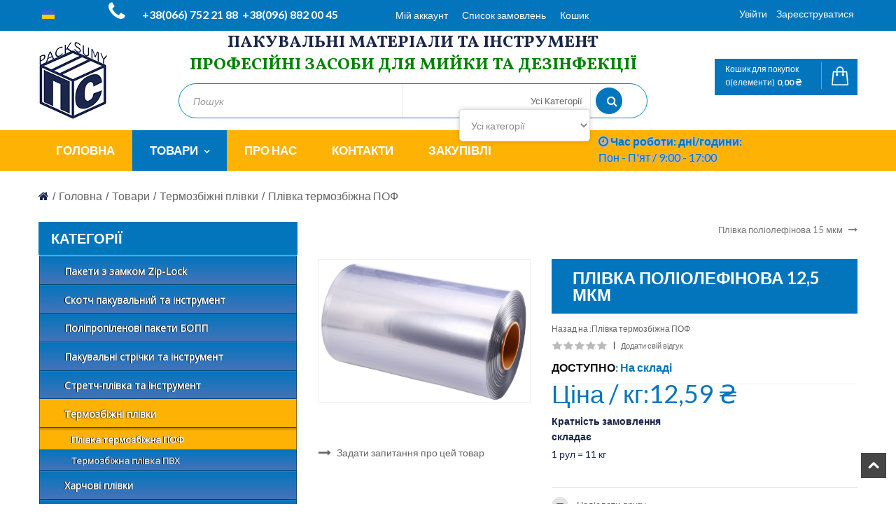

--- FILE ---
content_type: text/html; charset=utf-8
request_url: https://packsumy.com.ua/index.php/template/plivka-pvkh-2/plivka-pvkh-3/product-187-detail
body_size: 21030
content:
<!DOCTYPE html>
<html xmlns="http://www.w3.org/1999/xhtml" xml:lang="uk-ua" lang="uk-ua" dir="ltr">
<head>
    <meta http-equiv="X-UA-Compatible" content="IE=edge">
    <meta name="viewport" content="width=device-width, initial-scale=1">
    
    <base href="https://packsumy.com.ua/index.php/template/plivka-pvkh-2/plivka-pvkh-3/product-187-detail" />
	<meta http-equiv="content-type" content="text/html; charset=utf-8" />
	<meta name="keywords" content="стретч плівка, стретч плівка купити, стретч плівка ціна, стретч плівка Суми, стретч плівка у сумах, стретч плівка суми, стретч плівка пакувальна,стретч плівка оптом,купити стретч плівку, виробництво стретч плівки,купити стретч плівку оптом,купити стретч плівку в києві,купити стретч плівку ціна,плівка стретч рулон, стретч плівка від виробника,упаковка стретч плівкою, стретч плівка вартість, стретч плівка оптом від виробника,продаж стретч плівки, стретч плівка палетна, купити стретч плівку в Україні, стретч плівка ціна за рулон, стретч плівка запоріжжя, стретч плівка чорна, стретч плівка кг,купити стретч плівку від виробника, продаж стретч плівки ціна, стретч плівка купити оптом від виробника,пакувальна стретч плівка, стретч плівка ціна за рулон купити,стретч плівка недорого,купити стретч,пакувальна плівка,виробництво плівки, стретч виробництво, стретч ціна, плівка для упаковки, стретч плівка кривий ріг,стретч плівка купити в дніпропетровську, стретч плівка виробник, стретч плівка виробники, стретч плівка виробництво,стретч плівка ціна за кг,стретч плівка кольорова,стретч плівка ціна оптом, стретч, стретч пленка, стретч-пленка, стрейч пленка, стрейч пленка сумы, стрейч пленку, Пленка стретч для автоматической упаковки, в Сумах, продажа, предложение, цена" />
	<meta name="title" content="Плівка поліолефінова 12,5 мкм" />
	<meta name="description" content="Плівка поліолефінова 12,5 мкм Плівка термозбіжна ПОФ " />
	<meta name="generator" content="Joomla! - Open Source Content Management" />
	<title>Плівка термозбіжна ПОФ: Плівка поліолефінова 12,5 мкм | ПАК СУМИ</title>
	<link href="https://packsumy.com.ua/index.php/template/plivka-pvkh-2/plivka-pvkh-3/product-187-detail" rel="canonical" />
	<link href="/images/packsumy/logo/logo111.png" rel="shortcut icon" type="image/vnd.microsoft.icon" />
	<link href="/templates/vina_dallix/favicon.ico" rel="shortcut icon" type="image/vnd.microsoft.icon" />
	<link href="https://packsumy.com.ua/plugins/system/vmproductcompare/css/addtocompare.css" rel="stylesheet" type="text/css" />
	<link href="/media/plg_system_browserupdatewarning/css/BrowserUpdateWarning.css" rel="stylesheet" type="text/css" />
	<link href="/components/com_virtuemart/assets/css/chosen.css?vmver=43b60440" rel="stylesheet" type="text/css" />
	<link href="/components/com_virtuemart/assets/css/jquery.fancybox-1.3.4.css?vmver=43b60440" rel="stylesheet" type="text/css" />
	<link href="/media/com_vpadvanceduser/css/icons.css?ver=1.7" rel="stylesheet" type="text/css" />
	<link href="/media/com_vpadvanceduser/css/general.css?ver=1.7" rel="stylesheet" type="text/css" />
	<link href="//fonts.googleapis.com/css?family=Vollkorn+SC:regular,600,700,900&amp;subset=cyrillic-ext" rel="stylesheet" type="text/css" />
	<link href="/templates/vina_dallix/css/bootstrap.min.css" rel="stylesheet" type="text/css" />
	<link href="/templates/vina_dallix/css/font-awesome.min.css" rel="stylesheet" type="text/css" />
	<link href="/templates/vina_dallix/css/animate.min.css" rel="stylesheet" type="text/css" />
	<link href="/templates/vina_dallix/css/owl.carousel.min.css" rel="stylesheet" type="text/css" />
	<link href="/templates/vina_dallix/css/owl.theme.default.min.css" rel="stylesheet" type="text/css" />
	<link href="/templates/vina_dallix/css/uniform.default.css" rel="stylesheet" type="text/css" />
	<link href="/templates/vina_dallix/css/legacy.css" rel="stylesheet" type="text/css" />
	<link href="/templates/vina_dallix/css/template.css" rel="stylesheet" type="text/css" />
	<link href="/templates/vina_dallix/css/presets/preset1.css" rel="stylesheet" type="text/css" class="preset" />
	<link href="/templates/vina_dallix/css/frontend-edit.css" rel="stylesheet" type="text/css" />
	<link href="https://packsumy.com.ua/modules/mod_vina_treeview_menus/assets/css/jquery.treeview.css" rel="stylesheet" type="text/css" />
	<link href="/modules/mod_sp_vmsearch/assets/css/style.css" rel="stylesheet" type="text/css" />
	<link href="/media/mod_languages/css/template.css" rel="stylesheet" type="text/css" />
	<link href="https://fonts.googleapis.com/css?family=Open+Sans:400%7C&amp;subset=latin" rel="stylesheet" type="text/css" />
	<link href="https://packsumy.com.ua/media/nextend/cache/css/n1769004900/da5844c94fde8344a8e7c505ab1d104b.css" rel="stylesheet" type="text/css" />
	<style type="text/css">
		.vp-profile-picture-cont,.vpau-avatar-image{width:90px;height:90px;}
h2{font-family:Vollkorn SC, sans-serif; font-size:24px; font-weight:700; }#sp-top-wrapper, #sp-header-middle-wrapper {
    background: white;
}
.sp-module div.mod-languages li {
    margin-left: 5px;
    margin-right: 5px;
    float: right;
    padding-top: 15px;
}
.sp-megamenu-parent >li >a {
    font-size: 17px;
    font-weight: 700;
    text-transform: uppercase;
    }

#sp-logo .logo {
     padding: 15px 0;
}

.sp-vmsearch form {
    border: 1px solid #0088cc;
  border-radius: 30px;
}
.mod-custom__phone i {
    font-size: 30px;
    line-height: 32px;
     display: inline-block;
}

.mod-custom__phone .title {
    font-size: 20px;
    line-height: 32px;
    font-weight: bold;
    color: #202020;
    text-transform: uppercase;
    display: inline-block;
    padding: 0 10px;
}

.mod-custom__phone a {
    font-size: 16px;
    line-height: 32px;
    font-weight: bold;
    color: #2969b0;
    display: inline-block;
}

.sp-module.mod_cur, .sp-module.mod_lang, .sp-module.mod_menu_top {
     font-size: 14px; 
}

.mini-cart {
      background: #0275bd;
}

.mini-cart .mini-cart-title .total strong {
    color: #ffffff;
}

.sp-modulebottom .sp-module-title h3 {
    font-size: 16px; 
    border-bottom: 1px solid #ffffff; 
       margin: 0 0 15px;
    padding: 0;
    text-transform: uppercase;
    width: 100%;
        color: white;
    font-weight: 700;
}

.jb-footer-subscrib .acymailing_form .acyfield_email {
    float: left;
}

.jb-footer-subscrib .acymailing_form .inputbox {
    border-radius: 4px 0 0 4px;
}

.jb-footer-subscrib .acymailing_form .acysubbuttons .btn-primary {
    border-radius: 0px 4px 4px 0px;
    height: 46px;
}

.acysubbuttons {
    text-align: left !important;
}

.sp-module.vm_category .sp-module-content .vina-treeview-virtuemart ul li:hover a {
    color: #fffefe;
    background-color: #0275bd;
}

.sp-module div.vina-treeview-virtuemart ul li:hover > a {
    color: #ffffff !important;
}

.sp-comingsoon-wrap {
    padding: 85px 0 40px;
    background: url(../images/bg_coming_soon.jpg) no-repeat center center fixed;
    width: 100%;
    min-height: 100%;
    position: relative;
    background-position: 0 0;
}
.sp-comingsoon .sp-comingsoon-content {
  font-size: 28px;
  font-weight: 500;
  color: #0a1aea;
  text-shadow: 0 2px 2px rgba(0,0,0,0.8);
}

.vm-orders-list form#com-form-login {
    margin: 130px 0 0 0;
}

fieldset.userdata h2 {
    padding: 0 0 10px;
}

.width30 {
    width: 50%;
    padding-bottom: 10px;
}

.account-login .row-set .content {
    min-height: 45px;
}

.dyn-tabs fieldset {
    margin: -15px 0px 20px 0px;
    color: #4c4c4c;
}

span.userfields_info {
    font-size: 18px;
    font-weight: 700;
}

body {
        color: #1a254b;
}

.sp-column.login .vp-btn {
     background-color: #0275bd; 
    background-image: none;
margin-top: -5px;
    }

.sp-column.login {
    padding-top: 5px;
}

.sp-vmsearch .sp-vmsearch-categorybox {
       width: 33%;
    font-size: 13px;
border-right: 0px;
}

.sp-vmsearch .search-input-wrapper input {
border-right: 1px solid #e5e5e5;
padding-left: 20px;
    border-radius: 0;
    width: 100%;
    box-shadow: none;
}

.sp-column.login .vp-btn-primary:hover {
    color: #feb204;
}

li.login-greeting-modal {
    font-weight: 600;
      }

h1 {
     overflow: hidden;
    width: 100%;
    font-size: 23px;
    line-height: 24px;
    margin-bottom: 30px;
    padding: 15px 30px;
    font-weight: bold;
    color: #fff;
    text-transform: uppercase;
    background: #0275bd;
}

.row-set .content h2 {
       color: #0275bd;
  }

select, textarea, input[type="text"], input[type="password"], input[type="datetime"], input[type="datetime-local"], input[type="date"], input[type="month"], input[type="time"], input[type="week"], input[type="number"], input[type="email"], input[type="url"], input[type="search"], input[type="tel"], input[type="color"], .uneditable-input {
        width: 70%;
    border: 1px solid #dfdfdf;
    height: 46px;
    vertical-align: middle;
    outline: none;
    color: #888888;
    -webkit-border-radius: 0px;
    -moz-border-radius: 0px;
    border-radius: 5px;
    -webkit-box-sizing: border-box;
    -moz-box-sizing: border-box;
    box-sizing: border-box;
    -webkit-transition: border-color 1s ease , box-shadow 1s ease;
    -moz-transition: border-color 1s ease , box-shadow 1s ease;
    -o-transition: border-color 1s ease , box-shadow 1s ease;
    transition: border-color 1s ease , box-shadow 1s ease;
    -webkit-box-shadow: 0 0 6px rgba(0, 0, 0, 0.2);
    -moz-box-shadow: 0 0 6px rgba(0, 0, 0, 0.2);
    box-shadow: 0 0 6px rgba(0, 0, 0, 0.2);
}

.chzn-container.chzn-container-single .chzn-single {
      background: #fff;
    padding: 10px 10px 10px 15px;
    border-radius: 0px;
    -webkit-box-shadow: 0 0 6px rgba(0, 0, 0, 0.2);
    -moz-box-shadow: 0 0 6px rgba(0, 0, 0, 0.2);
    box-shadow: 0 0 6px rgba(0, 0, 0, 0.2);
    color: #333333;
}

#adminForm .chzn-container {
    width: 70% !important;
}

.chzn-container .chzn-results li.highlighted {
  background-color: #3875d7 !important;
  background-image: -webkit-gradient(linear, 50% 0%, 50% 100%, color-stop(20%, #3875d7), color-stop(90%, #2a62bc)) !important;
  background-image: -webkit-linear-gradient(#3875d7 20%, #2a62bc 90%) !important;
  background-image: -moz-linear-gradient(#3875d7 20%, #2a62bc 90%) !important;
  background-image: -o-linear-gradient(#3875d7 20%, #2a62bc 90%) !important;
  background-image: linear-gradient(#3875d7 20%, #2a62bc 90%) !important;
  color: #fff !important;
}

.chzn-container .chzn-drop {
width: 100% !important;
}

.chzn-container.chzn-container-single .chzn-single div b {
    background-position: 0 13px !important;
}

.chzn-container.chzn-container-active .chzn-single-with-drop div b {
    background-position: -18px 14px !important;
}

.vpau-modal-header > h3 {
    margin: 0;
    line-height: 30px;
    background: #2969b0;
padding: 15px 30px;
    font-weight: bold;
    color: #fff;
    text-transform: uppercase;
    font-size: 23px;
}

button.vpau-modal-close {
position: absolute;
    right: -0px;
    top: -11px;
}

.vp-wrapper label.invalid, .vp-wrapper .vp-invalid label {
    color: #2969b0;
}

#sp-logo .logo h1 {
       background: none;
}

.sp-vmsearch .search-button-wrapper button:hover {
    background: #feb204;
}

span.vm-search-descr {
    float: left;
}

#ProOPC .cart-page-title {
    color: #fff;
}

#ProOPC .cart-page-title span {
    color: #fff;
}

@media (max-width: 480px){
.sp-vmsearch .sp-vmsearch-categorybox {
       width: 125px;
text-transform: none;
font-size: 11px;
line-height: 12px;
}

.sp-vmsearch .sp-vmsearch-categorybox .cat-button i {
      top: 2px;
}

.category-name {
       white-space: normal;
padding-right: 2px;
    }
.mod-custom__phone i {
    font-size: 14px;
    }
.mod-custom__phone a {
    font-size: 11px;
    line-height: 10px;    
}

#sp-top-wrapper .sp-module.mod_lang {
    width: 100%;
}
}

@media (min-width: 480px) and (max-width: 584px){
.sp-vmsearch .search-input-wrapper {
    width: 200px; 
}
.mod-custom__phone i {
    font-size: 18px;
    }
.mod-custom__phone a {
    font-size: 14px;
       }
#sp-top1, #sp-top2 {
     height: 30px;
    padding-bottom: 35px;
}
}

@media (max-width: 608px){
.vm-search-custom-search-input .inputbox {
    width: 50%;
}
}

@media (max-width: 767px){
#offcanvas-toggler {
    float: right !important;
    line-height: 58px;
}

#sp-header-sticky-wrapper .row #sp-support {
    background: #feb204;
line-height: 1.5;
}
#sp-header-sticky-wrapper .row #sp-support .sp-column {
    float: left;
    margin-top: -60px;
}
}

@media (min-width: 585px) and (max-width: 664px){
.sp-vmsearch .search-input-wrapper {
    width: 250px; 
}
}

@media (min-width: 613px) and (max-width: 768px){
#sp-top1 {
    float: left;
}
#sp-top1, #sp-top2 {
    width: 50%;
    text-align: left;
    display: flex;
    padding-right: 5px;
    padding-left: 5px;
}
}

@media (max-width: 991px){
h2 {
    font-size: 16px;
   }
.sp-vmsearch {
margin-top: -33px !important;
}
#sbox-window {
    height: 100% !important;
}
#vmCartModule, .sp-vmsearch {
    padding: 5px 0 15px;
}
#sp-header-middle-wrapper #sp-logo .logo h1 img {
   /* width: auto !important;*/
}
.mini-cart .mini-cart-title {
    padding: 5px 60px 5px 10px;
}
#sp-component {
    margin-top: 0px;
}
}

@media (min-width: 768px) and (max-width: 991px){

#sp-top1, #sp-top2 {
    width: 50%;
}
.sp-vmsearch .search-input-wrapper {
    width: 150px;
}
#sp-logo {
    width: 10%;
}
#sp-search {
    width: 60%;
}
#sp-mini-cart {
    width: 30%;
}
#sp-logo, #sp-search, #sp-mini-cart{
padding-left: 5px;
    padding-right: 5px;
}
 #sp-mini-cart{
padding-top: 20px;
    }
}

@media (min-width: 992px) and (max-width: 1199px){
h2 {
    font-size: 20px;
   }

.mod-custom__phone i {
    font-size: 20px;
    line-height: 42px;
    }
.mod-custom__phone a {
    font-size: 15px;
    }
#sp-language-currency, #sp-static-top, #sp-top1, #sp-top2 {
    padding-right: 5px;
    padding-left: 5px;
}
}

@media (max-width: 992px) and (min-width: 801px){
#sp-slider-wrapper > .container > .row > div:nth-child(1), #sp-slider-wrapper > .container > .row > div:nth-child(2) {
    width: 100%;
}
}

ul.social-icons li {
    display: inline-block;
    float: left;
    width: inherit !important;
}

#form1 .button-submit:hover {
    background-color: #feb204;
    border: 1px solid #feb204;
    box-shadow: 0px 0px 1px 1px #feb204;
}

#form1 .button-reset:hover {
    color: #ffffff;
    box-shadow: 0px 0px 2px #0275bd;
    background: #feb204;
}

.item-page .postinfo-wrapper .articleBody {
    font-style: normal;
}

ul#tabs {
   height: 48px;
    margin: 0 0 40px 0;
}

ul#tabs li {
    display: inline-block;
    height: 100%;
    padding: 10px;
    cursor: default;
    background-color: #fff;
    border: 1px solid #ddd;
font-weight: 600;
}

ul#tabs li:hover {
border-color: #eee #eee #ddd;
background-color: #eee;
color: #0275bd;
box-shadow: 0 0 6px rgba(0, 0, 0, 0.2);
}

table.adminlist th, td {
    padding: 0 10px;
}

.vm-orders-information a {
    float: right;
}

.page-header h1 {
    color: #ffffff;
}

.item-page .postinfo-wrapper {
        padding-left: 0;
    text-align: justify;
}

article.item {
    margin-bottom: 00px;
}

.size-15 {
    width: 19%;
    padding: 10px 0 10px 30px;
    display: inline-block;
    vertical-align: middle;
}

.sp-module.vm_category .sp-module-content .vina-treeview-virtuemart ul {
        background-color: #feb204;
}

.sp-module.vm_category .sp-module-content .vina-treeview-virtuemart ul li a:hover {
    color: white;
    background-color: #0275bd;
}

.sp-module.vm_category .sp-module-content .vina-treeview-virtuemart ul li a.hover {
    color: white;
    background-color: #0275bd !important;
}

.sp-vmsearch-categorybox {
       text-align: right;
}

@media (min-width: 1201px){
.sp-vmsearch .sp-vmsearch-categorybox {
    width: 40%;
}
}

.sp-vmsearch .sp-vmsearch-categorybox .cat-button i {
    right: auto;
}

.cat_image {
        width: auto;
    float: left;
}

.wi450 {
width: 450px;
    margin-right: 10px;
}

.breadcrumb li, .breadcrumb a {
       text-transform: unset;
}

.spaceStyle.vm-orders-items {
    padding-top: 25px;
}
.box-flex {
    display: flex;
    align-content: flex-start;
    flex-direction: row;
    flex-wrap: wrap;
    margin-bottom: 25px;
}

.key {
        font-weight: bold;
}

#tab-1 a {
    float: none;
}

#ProOPC span.vmshipment_description {
    line-height: 1;
    display: block;
    font-size: 12px;
    color: #8a8989;
    font-style: italic;
}

.owl-carousel .product-price .PricesalesPrice.vm-display.vm-price-value {
    display: inherit;
    height: auto;
}

.product-price .PricesalesPrice.vm-display.vm-price-value {
    display: none;
    height: 0;
}
.vm-product-details-container .product-price {
       padding: 0 0 19px 0; 
margin-top: -20px;
}

.sp-module {
      margin-top: 10px;
}

.sp-vmsearch {
        padding: 0;
}

@media (min-width: 608px){
.vm-search-custom-search-input .inputbox {
    width: 70%;
}
}#sp-top-wrapper{ background-color:#0275bd;color:#ffffff; }#sp-top-wrapper a{color:#ffffff;}#sp-top-wrapper a:hover{color:#feb204;}#sp-header{ background-color:#feb204; }#sp-bottom{ background-color:#000000;color:#ffffff; }#sp-bottom a{color:#ffffff;}#sp-bottom a:hover{color:#0088cc;}.nextend-accordion-menu-inner dl.level1 dd{
   display: none;
}

.nextend-accordion-menu-inner dl.level1 dd.opened{
   display: block;
}
	</style>
	<script type="application/json" class="joomla-script-options new">{"csrf.token":"2fed76b581cafa0684ecf74b10ebb890","system.paths":{"root":"","base":""},"joomla.jtext":{"PLG_SYS_BROWSERUPDATEWARNING_JS_TIMETOUPGRADE":"\u041f\u043e\u0440\u0430 \u043e\u043d\u043e\u0432\u0438\u0442\u0438 \u0432\u0430\u0448 \u0431\u0440\u0430\u0443\u0437\u0435\u0440.","PLG_SYS_BROWSERUPDATEWARNING_JS_UPDATECURRENT":"\u041d\u0430\u0442\u0438\u0441\u043d\u0456\u0442\u044c \u0442\u0443\u0442, \u0449\u043e\u0431 \u043e\u043d\u043e\u0432\u0438\u0442\u0438 \u043f\u043e\u0442\u043e\u0447\u043d\u0438\u0439 \u0431\u0440\u0430\u0443\u0437\u0435\u0440","PLG_SYS_BROWSERUPDATEWARNING_JS_IE":"\u0417\u0430\u0432\u0430\u043d\u0442\u0430\u0436\u0438\u0442\u0438 Internet Explorer","PLG_SYS_BROWSERUPDATEWARNING_JS_SAFARI":"\u0417\u0430\u0432\u0430\u043d\u0442\u0430\u0436\u0438\u0442\u0438 Safari","PLG_SYS_BROWSERUPDATEWARNING_JS_FIREFOX":"\u0417\u0430\u0432\u0430\u043d\u0442\u0430\u0436\u0438\u0442\u0438 Firefox","PLG_SYS_BROWSERUPDATEWARNING_JS_CHROME":"\u0417\u0430\u0432\u0430\u043d\u0442\u0430\u0436\u0438\u0442\u0438 Chrome","PLG_SYS_BROWSERUPDATEWARNING_JS_OPERA":"\u0417\u0430\u0432\u0430\u043d\u0442\u0430\u0436\u0438\u0442\u0438 Opera","PLG_SYS_BROWSERUPDATEWARNING_JS_WHYSHOULDI":"\u0427\u043e\u043c\u0443 \u0432\u0438 \u043f\u043e\u0432\u0438\u043d\u043d\u0456 \u043e\u043d\u043e\u0432\u0438\u0442\u0438:","PLG_SYS_BROWSERUPDATEWARNING_JS_WHYFASTER":"\u0421\u0430\u0439\u0442\u0438 \u0437\u0430\u0432\u0430\u043d\u0442\u0430\u0436\u0443\u044e\u0442\u044c\u0441\u044f \u0448\u0432\u0438\u0434\u0448\u0435","PLG_SYS_BROWSERUPDATEWARNING_JS_WHYSAFER":"\u0411\u0435\u0437\u043f\u0435\u0447\u043d\u0438\u0439 \u043f\u0435\u0440\u0435\u0433\u043b\u044f\u0434","PLG_SYS_BROWSERUPDATEWARNING_JS_WHYRENDER":"\u0421\u0430\u0439\u0442\u0438 \u0432\u0456\u0434\u043e\u0431\u0440\u0430\u0436\u0430\u044e\u0442\u044c\u0441\u044f \u043a\u043e\u0440\u0435\u043a\u0442\u043d\u043e","PLG_SYS_BROWSERUPDATEWARNING_JS_WHYMORE":"\u0406\u043d\u0448\u0456 \u0432\u0435\u043b\u0438\u043a\u0456 \u043c\u043e\u0436\u043b\u0438\u0432\u043e\u0441\u0442\u0456","PLG_SYS_BROWSERUPDATEWARNING_JS_CONTINUE":"Continue","JLIB_FORM_FIELD_INVALID":"\u0425\u0438\u0431\u043d\u0435 \u043f\u043e\u043b\u0435:&#160"},"system.keepalive":{"interval":840000,"uri":"\/index.php\/component\/ajax\/?format=json"}}</script>
	<script src="/media/system/js/mootools-core.js?95dfaaed05efc392143a660a728dfd93" type="text/javascript"></script>
	<script src="/media/system/js/core.js?95dfaaed05efc392143a660a728dfd93" type="text/javascript"></script>
	<script src="/media/system/js/mootools-more.js?95dfaaed05efc392143a660a728dfd93" type="text/javascript"></script>
	<script src="/media/plg_system_browserupdatewarning/js/BrowserUpdateWarning.js" type="text/javascript"></script>
	<script src="/media/jui/js/jquery.min.js?95dfaaed05efc392143a660a728dfd93" type="text/javascript"></script>
	<script src="/media/jui/js/jquery-noconflict.js?95dfaaed05efc392143a660a728dfd93" type="text/javascript"></script>
	<script src="/media/jui/js/jquery-migrate.min.js?95dfaaed05efc392143a660a728dfd93" type="text/javascript"></script>
	<script src="/components/com_virtuemart/assets/js/jquery-ui.min.js?vmver=1.13.2" type="text/javascript"></script>
	<script src="/components/com_virtuemart/assets/js/jquery.ui.autocomplete.html.js" type="text/javascript"></script>
	<script src="/components/com_virtuemart/assets/js/jquery.noconflict.js" async="async" type="text/javascript"></script>
	<script src="/components/com_virtuemart/assets/js/vmsite.js?vmver=43b60440" type="text/javascript"></script>
	<script src="/components/com_virtuemart/assets/js/chosen.jquery.min.js?vmver=43b60440" type="text/javascript"></script>
	<script src="/components/com_virtuemart/assets/js/vmprices.js?vmver=43b60440" type="text/javascript"></script>
	<script src="/components/com_virtuemart/assets/js/dynupdate.js?vmver=43b60440" type="text/javascript"></script>
	<script src="/components/com_virtuemart/assets/js/fancybox/jquery.fancybox-1.3.4.2.pack.js?vmver=1.3.4.2" type="text/javascript"></script>
	<script src="/components/com_virtuemart/assets/js/fancybox/jquery.fancybox-1.3.4.pack.js?vmver=43b60440" type="text/javascript"></script>
	<!--[if lt IE 9]><script src="/media/system/js/polyfill.event.js?95dfaaed05efc392143a660a728dfd93" type="text/javascript"></script><![endif]-->
	<script src="/media/system/js/keepalive.js?95dfaaed05efc392143a660a728dfd93" type="text/javascript"></script>
	<script src="/media/com_vpadvanceduser/js/social-buttons.min.js?ver=1.7" type="text/javascript"></script>
	<script src="/templates/vina_dallix/js/bootstrap.min.js" type="text/javascript"></script>
	<script src="/templates/vina_dallix/js/jquery.sticky.js" type="text/javascript"></script>
	<script src="/templates/vina_dallix/js/main.js" type="text/javascript"></script>
	<script src="/templates/vina_dallix/js/owl.carousel.min.js" type="text/javascript"></script>
	<script src="/templates/vina_dallix/js/bootstrap-select.min.js" type="text/javascript"></script>
	<script src="/templates/vina_dallix/js/jquery.uniform-modified.js" type="text/javascript"></script>
	<script src="/templates/vina_dallix/js/template.js" type="text/javascript"></script>
	<script src="/templates/vina_dallix/js/frontend-edit.js" type="text/javascript"></script>
	<script src="https://packsumy.com.ua/modules/mod_vina_treeview_menus/assets/js/jquery.cookie.js" type="text/javascript"></script>
	<script src="https://packsumy.com.ua/modules/mod_vina_treeview_menus/assets/js/jquery.treeview.js" type="text/javascript"></script>
	<script src="/modules/mod_sp_vmsearch/assets/js/bootstrap-typeahead.js" type="text/javascript"></script>
	<script src="/media/plg_captcha_recaptcha/js/recaptcha.min.js?95dfaaed05efc392143a660a728dfd93" type="text/javascript"></script>
	<script src="https://www.google.com/recaptcha/api.js?onload=JoomlaInitReCaptcha2&render=explicit&hl=uk-UA" type="text/javascript"></script>
	<script src="/media/system/js/punycode.js?95dfaaed05efc392143a660a728dfd93" type="text/javascript"></script>
	<script src="/media/system/js/validate.js?95dfaaed05efc392143a660a728dfd93" type="text/javascript"></script>
	<script src="/media/com_vpadvanceduser/js/js.biscuit.min.js?ver=1.7" type="text/javascript"></script>
	<script src="/media/com_vpadvanceduser/js/general.min.js?ver=1.7" type="text/javascript"></script>
	<script src="https://packsumy.com.ua/media/nextend/cache/js/n1769004900/1eca132b626232fb35a71fea6e241551.js" type="text/javascript"></script>
	<script type="text/javascript">
window.addEvent('domready',function(){
Joomla.JText.load();
var plg_system_browserupdatewarning_cookie = Cookie.read('plg_system_browserupdatewarning');
	if(!plg_system_browserupdatewarning_cookie) {
		var plg_system_browserupdatewarning = new BrowserUpdateWarning({
			'opacity': 30,
			'imagesDirectory': '/media/plg_system_browserupdatewarning/images/',
			'allowContinue':true,
			'minVersion_ie':8,
			'downloadOptions':["ie","safari","firefox","chrome","opera"]
		});
		plg_system_browserupdatewarning.check();
	}
});
var plg_system_browserupdatewarning_language = []
var plg_system_browserupdatewarning_cookiepath = '';//<![CDATA[ 
if (typeof Virtuemart === "undefined"){
	var Virtuemart = {};}
var vmSiteurl = 'https://packsumy.com.ua/' ;
Virtuemart.vmSiteurl = vmSiteurl;
var vmLang = '&lang=uk';
Virtuemart.vmLang = vmLang; 
var vmLangTag = 'uk';
Virtuemart.vmLangTag = vmLangTag;
var Itemid = '&Itemid=652';
Virtuemart.addtocart_popup = "1" ; 
var vmCartError = Virtuemart.vmCartError = "Не вдалось оновити кошик";
var usefancy = true; //]]>

			jQuery(function($) {							
				$('.to_review, .count_review').click(function() {
					$('html, body').animate({
						scrollTop: ($('#tab-block').offset().top - 120)
					},500);									
					$('#tabs-detail-product li').removeClass('active');
					$('#tabs-detail-product li.tab_review').addClass('active');
					$('#vinaTabContent >div').removeClass('active');
					$('#vinaTabContent #vina-reviews').addClass('active');
				});
			})
		jQuery(function($){ initTooltips(); $("body").on("subform-row-add", initTooltips); function initTooltips (event, container) { container = container || document;$(container).find(".hasTooltip").tooltip({"html": true,"container": "body"});} });
	</script>
	<script type="application/json" class="vpau-script-strings new">{"COM_VPADVANCEDUSER_MSG_REQUIRED_FIELD":"\u0411\u0443\u0434\u044c \u043b\u0430\u0441\u043a\u0430, \u0437\u0430\u043f\u043e\u0432\u043d\u0456\u0442\u044c \u0446\u0435 \u043f\u043e\u043b\u0435.","JERROR_LAYOUT_REQUESTED_RESOURCE_WAS_NOT_FOUND":"\u0417\u0430\u043f\u0438\u0442\u0430\u043d\u0438\u0439 \u0440\u0435\u0441\u0443\u0440\u0441 \u043d\u0435 \u0437\u043d\u0430\u0439\u0434\u0435\u043d\u043e.","COM_USERS_PROFILE_EMAIL1_MESSAGE":"\u0412\u0430\u0448\u0430 \u0430\u0434\u0440\u0435\u0441\u0430 \u0435\u043b\u0435\u043a\u0442\u0440\u043e\u043d\u043d\u043e\u0457 \u043f\u043e\u0448\u0442\u0438 \u0432\u0436\u0435 \u0432\u0438\u043a\u043e\u0440\u0438\u0441\u0442\u043e\u0432\u0443\u0454\u0442\u044c\u0441\u044f \u0430\u0431\u043e \u0454 \u043d\u0435\u0434\u0456\u0439\u0441\u043d\u043e\u044e. \u0411\u0443\u0434\u044c \u043b\u0430\u0441\u043a\u0430, \u0432\u0432\u0435\u0434\u0456\u0442\u044c \u0456\u043d\u0448\u0443 \u0430\u0434\u0440\u0435\u0441\u0443 \u0435\u043b\u0435\u043a\u0442\u0440\u043e\u043d\u043d\u043e\u0457 \u043f\u043e\u0448\u0442\u0438.","COM_USERS_PROFILE_USERNAME_MESSAGE":"\u041b\u043e\u0433\u0456\u043d, \u044f\u043a\u0438\u0439 \u0432\u0438 \u0432\u0432\u0435\u043b\u0438, \u043d\u0435\u0434\u043e\u0441\u0442\u0443\u043f\u043d\u0438\u0439 \u0434\u043b\u044f \u0440\u0435\u0454\u0441\u0442\u0440\u0430\u0446\u0456\u0457. \u0411\u0443\u0434\u044c \u043b\u0430\u0441\u043a\u0430, \u0432\u0432\u0435\u0434\u0456\u0442\u044c \u0456\u043d\u0448\u0438\u0439 \u043b\u043e\u0433\u0456\u043d.","COM_USERS_INVALID_EMAIL":"\u041d\u0435\u0434\u0456\u0439\u0441\u043d\u0430 \u0430\u0434\u0440\u0435\u0441\u0430 \u0435\u043b\u0435\u043a\u0442\u0440\u043e\u043d\u043d\u043e\u0457 \u043f\u043e\u0448\u0442\u0438","COM_VPADVANCEDUSER_MSG_EMAIL2":"\u0412\u0432\u0435\u0434\u0435\u043d\u0456 \u0430\u0434\u0440\u0435\u0441\u0438 \u0435\u043b\u0435\u043a\u0442\u0440\u043e\u043d\u043d\u043e\u0457 \u043f\u043e\u0448\u0442\u0438 \u043d\u0435 \u0437\u0431\u0456\u0433\u0430\u044e\u0442\u044c\u0441\u044f.","COM_VPADVANCEDUSER_MSG_PASSWORD2":"\u0412\u0432\u0435\u0434\u0435\u043d\u0456 \u043f\u0430\u0440\u043e\u043b\u0456 \u043d\u0435 \u0437\u0431\u0456\u0433\u0430\u044e\u0442\u044c\u0441\u044f.","COM_USERS_MSG_NOT_ENOUGH_INTEGERS_N":"\u041f\u0430\u0440\u043e\u043b\u044c \u043d\u0435 \u043c\u0456\u0441\u0442\u0438\u0442\u044c \u0434\u043e\u0441\u0442\u0430\u0442\u043d\u044c\u043e\u0457 \u043a\u0456\u043b\u044c\u043a\u043e\u0441\u0442\u0456 \u0446\u0438\u0444\u0440. \u041f\u043e\u0442\u0440\u0456\u0431\u043d\u043e \u043f\u0440\u0438\u043d\u0430\u0439\u043c\u043d\u0456 %s \u0446\u0438\u0444\u0440.","COM_USERS_MSG_NOT_ENOUGH_INTEGERS_N_1":"\u041f\u0430\u0440\u043e\u043b\u044c \u043d\u0435 \u043c\u0456\u0441\u0442\u0438\u0442\u044c \u0434\u043e\u0441\u0442\u0430\u0442\u043d\u044c\u043e\u0457 \u043a\u0456\u043b\u044c\u043a\u043e\u0441\u0442\u0456 \u0446\u0438\u0444\u0440. \u041f\u043e\u0442\u0440\u0456\u0431\u043d\u0430 \u043f\u0440\u0438\u043d\u0430\u0439\u043c\u043d\u0456 %s \u0446\u0438\u0444\u0440\u0430.","COM_USERS_MSG_NOT_ENOUGH_SYMBOLS_N":"\u041f\u0430\u0440\u043e\u043b\u044c \u043d\u0435 \u043c\u0456\u0441\u0442\u0438\u0442\u044c \u0434\u043e\u0441\u0442\u0430\u0442\u043d\u044c\u043e\u0457 \u043a\u0456\u043b\u044c\u043a\u043e\u0441\u0442\u0456 \u0441\u0438\u043c\u0432\u043e\u043b\u0456\u0432 (\u043d\u0430\u043f\u0440\u0438\u043a\u043b\u0430\u0434: !@#$). \u041f\u043e\u0442\u0440\u0456\u0431\u043d\u043e \u043f\u0440\u0438\u043d\u0430\u0439\u043c\u043d\u0456 %s \u0441\u0438\u043c\u0432\u043e\u043b\u0456\u0432.","COM_USERS_MSG_NOT_ENOUGH_SYMBOLS_N_1":"\u041f\u0430\u0440\u043e\u043b\u044c \u043d\u0435 \u043c\u0456\u0441\u0442\u0438\u0442\u044c \u0434\u043e\u0441\u0442\u0430\u0442\u043d\u044c\u043e\u0457 \u043a\u0456\u043b\u044c\u043a\u043e\u0441\u0442\u0456 \u0441\u0438\u043c\u0432\u043e\u043b\u0456\u0432 (\u043d\u0430\u043f\u0440\u0438\u043a\u043b\u0430\u0434: !@#$). \u041f\u043e\u0442\u0440\u0456\u0431\u0435\u043d \u043f\u0440\u0438\u043d\u0430\u0439\u043c\u043d\u0456 %s \u0441\u0438\u043c\u0432\u043e\u043b.","COM_USERS_MSG_NOT_ENOUGH_UPPERCASE_LETTERS_N":"\u041f\u0430\u0440\u043e\u043b\u044c \u043d\u0435 \u043c\u0456\u0441\u0442\u0438\u0442\u044c \u0434\u043e\u0441\u0442\u0430\u0442\u043d\u044c\u043e\u0457 \u043a\u0456\u043b\u044c\u043a\u043e\u0441\u0442\u0456 \u043b\u0456\u0442\u0435\u0440 \u0443 \u0432\u0435\u0440\u0445\u043d\u044c\u043e\u043c\u0443 \u0440\u0435\u0433\u0456\u0441\u0442\u0440\u0456. \u041f\u043e\u0442\u0440\u0456\u0431\u043d\u043e \u043f\u0440\u0438\u043d\u0430\u0439\u043c\u043d\u0456 %s \u0441\u0438\u043c\u0432\u043e\u043b\u0456\u0432.","COM_USERS_MSG_NOT_ENOUGH_UPPERCASE_LETTERS_N_1":"\u041f\u0430\u0440\u043e\u043b\u044c \u043d\u0435 \u043c\u0456\u0441\u0442\u0438\u0442\u044c \u0434\u043e\u0441\u0442\u0430\u0442\u043d\u044c\u043e\u0457 \u043a\u0456\u043b\u044c\u043a\u043e\u0441\u0442\u0456 \u043b\u0456\u0442\u0435\u0440 \u0443 \u0432\u0435\u0440\u0445\u043d\u044c\u043e\u043c\u0443 \u0440\u0435\u0433\u0456\u0441\u0442\u0440\u0456. \u041f\u043e\u0442\u0440\u0456\u0431\u0435\u043d \u043f\u0440\u0438\u043d\u0430\u0439\u043c\u043d\u0456 %s \u0441\u0438\u043c\u0432\u043e\u043b.","COM_USERS_MSG_PASSWORD_TOO_LONG":"\u041f\u0430\u0440\u043e\u043b\u044c \u0437\u0430\u043d\u0430\u0434\u0442\u043e \u0434\u043e\u0432\u0433\u0438\u0439. \u0414\u043e\u0432\u0436\u0438\u043d\u0430 \u043f\u0430\u0440\u043e\u043b\u044f \u043f\u043e\u0432\u0438\u043d\u043d\u0430 \u0431\u0443\u0442\u0438 \u043c\u0435\u043d\u0448\u0435 \u043d\u0456\u0436 100 \u0441\u0438\u043c\u0432\u043e\u043b\u0456\u0432.","COM_USERS_MSG_PASSWORD_TOO_SHORT_N":"\u041f\u0430\u0440\u043e\u043b\u044c \u0437\u0430\u043d\u0430\u0434\u0442\u043e \u043a\u043e\u0440\u043e\u0442\u043a\u0438\u0439. \u0414\u043e\u0432\u0436\u0438\u043d\u0430 \u043f\u0430\u0440\u043e\u043b\u044f \u043f\u043e\u0432\u0438\u043d\u043d\u0430 \u0431\u0443\u0442\u0438 \u043d\u0435 \u043c\u0435\u043d\u0448\u0435 %s \u0441\u0438\u043c\u0432\u043e\u043b\u0456\u0432.","COM_USERS_MSG_SPACES_IN_PASSWORD":"\u041f\u0430\u0440\u043e\u043b\u044c \u043d\u0435 \u043c\u043e\u0436\u0435 \u043c\u0456\u0441\u0442\u0438\u0442\u0438 \u043f\u0440\u043e\u0431\u0456\u043b\u0456\u0432 \u043d\u0430 \u043f\u043e\u0447\u0430\u0442\u043a\u0443 \u0430\u0431\u043e \u043d\u0430\u043f\u0440\u0438\u043a\u0456\u043d\u0446\u0456 \u0440\u044f\u0434\u043a\u0430."}</script>
	<script type="application/json" class="vpau-script-options new">{"base_url":"","live_validation":1,"ajax_validation":1,"password_length":4,"password_integers":0,"password_symbols":0,"password_uppercase":0,"version":"1.7"}</script>

   
    <meta name="theme-color" content="#0275bd">
<meta property="og:locale" content="ua_UA">
<meta property="og:image" content="/images/packsumy/logo/logo111.png">
<meta property="og:image:width" content="200">
<meta property="og:image:height" content="200">
<meta name="twitter:image:src" content="/images/packsumy/logo/logo111.png">
<!-- Global site tag (gtag.js) - Google Analytics -->
<script async src="https://www.googletagmanager.com/gtag/js?id=UA-152629094-1"></script>
<script>
  window.dataLayer = window.dataLayer || [];
  function gtag(){dataLayer.push(arguments);}
  gtag('js', new Date());

  gtag('config', 'UA-152629094-1', { 'optimize_id': 'GTM-PXJ4ZKV'});
</script>

	<script>
	jQuery(document).ready(function() {
		jQuery('a.modal.vina-quickview').attr('rel','{handler: "iframe", size: {x: 984, y: 475}}');
	});
	</script>
<style type="text/css">
						#vmcompare {
							display: block;
							padding-left: 15px;
							padding-top: 15px;
						}	
						
						#vmcompare a{
						  
							border: 1px solid #095197;
							border-radius: 4px 4px 4px 4px;
							
							cursor: pointer;
							font-size: 14px;
							height: 34px;
							letter-spacing: 0;
							padding: 5px 10px;
							text-align: center;
							text-decoration: none;
							width: 120px;
						}
						
						
						#vmcompare a:hover{						
						  
						}	
				</style></head>
<body id="style-layout1" class="site com-virtuemart view-productdetails no-layout no-task itemid-652 uk-ua ltr  sticky-header layout-fluid ">
    
		
	<div class="body-innerwrapper">
        <section id="sp-top-wrapper"><div class="container"><div class="row"><div id="sp-language-currency" class="col-xs-3 col-sm-3 col-md-1"><div class="sp-column "><div class="sp-module mod_lang"><div class="sp-module-content"><div id="mod_lang_116" class="mod-languages  mod_lang">

	<ul class="lang-inline">
						<li class="lang-active" dir="ltr">
			<a href="/index.php/template/plivka-pvkh-2/plivka-pvkh-3/product-187-detail">
							<img src="/media/mod_languages/images/uk_ua.gif" alt="Українська" title="Українська" />						</a>
			</li>
				</ul>

</div>
</div></div></div></div><div id="sp-static-top" class="col-xs-8 col-sm-8 col-md-4"><div class="sp-column "><div class="sp-module"><div class="sp-module-content">

<div class="custom"  >
	<div class="mod-custom mod-custom__phone"><i class="fa fa-phone">   </i><a href="tel:+380667522188">+38(066) 752 21 88  </a><a href="tel:+380968820045">+38(096) 882 00 45</a></div></div>
</div></div></div></div><div id="sp-top1" class="col-sm-4 col-md-4"><div class="sp-column "><div class="sp-module mod_menu_top"><div class="sp-module-content"><ul class="mod_menu menu">
<li class="item-292"><a href="/index.php/my-account" >Мій аккаунт</a></li><li class="item-580"><a href="/index.php/spisok-zamovlen" >Список замовлень</a></li><li class="item-294"><a href="/index.php/checkout" >Кошик</a></li></ul>
</div></div></div></div><div id="sp-top2" class="col-sm-3 col-md-3"><div class="sp-column login"><div class="sp-moduleheading-style-3"><div class="sp-module-content"><div class="vp-wrapper vpau-modal-moduleheading-style-3">
	<ul class="vpau-modal-buttons vp-list-inline">
					<li>
				<a href="/index.php/component/vpadvanceduser/?view=login#tab-login" data-target="#vp-login-modal-214" class="vp-btn vp-btn-primary" data-vapumodal="1">Увійти</a>
			</li>
							<li>
					<a href="/index.php/component/vpadvanceduser/?view=login#tab-registration" data-target="#vp-registration-modal-214" class="vp-btn vp-btn-primary" data-vapumodal="1">Зареєструватися</a>
				</li>
						</ul>
</div></div></div></div></div></div></div></section><section id="sp-header-middle-wrapper"><div class="container"><div class="row"><div id="sp-logo" class="col-sm-2 col-md-2"><div class="sp-column "><a class="logo" href="/"><h1><img class="sp-default-logo hidden-xs" src="/images/packsumy/logo/logo111.png" alt="ПАК СУМИ"><img class="sp-default-logo visible-xs" src="/images/packsumy/logo/logo4_жовто_голубой.jpg" alt="ПАК СУМИ"></h1></a></div></div><div id="sp-search" class="col-sm-7 col-md-7"><div class="sp-column "><div class="sp-module"><div class="sp-module-content">

<div class="custom"  >
	<h2 style="text-align: center;"><span style="color: #1a264a;">ПАКУВАЛЬНІ МАТЕРІАЛИ ТА ІНСТРУМЕНТ </span></h2>
<h2 style="text-align: center;"><span style="color: #008000;">ПРОФЕСІЙНІ ЗАСОБИ ДЛЯ МИЙКИ ТА ДЕЗІНФЕКЦІЇ</span></h2></div>
</div></div><div class="sp-module"><div class="sp-module-content">﻿<div class=" sp-vmsearch" id="sp-vmsearch-104">
    <form action="/index.php/template/plivka-pvkh-2/plivka-pvkh-3/results,1-0?search=true" method="get">

	<div class="search-input-wrapper">
            <input type="text" name="keyword" autocomplete="off" class="sp-vmsearch-box"  placeholder="Пошук"/>
        </div>
	
        <div class="sp-vmsearch-categorybox">
            <div class="cat-button dropdown-toggle sp-vmsearch-category-name">
                <div class="category-name-wrapper">
                    <span class="category-name">Усі категорії</span>
					&nbsp;
					<i class="fa fa-caret-down">&nbsp;</i>
                </div>
                
            </div>

            <select name="virtuemart_category_id" class="sp-vmsearch-categories">
                <option value="0" data-name="Усі категорії">Усі категорії</option>
                <option  value="97" data-name="Пакети з замком Zip-Lock"> Пакети з замком Zip-Lock</option><option  value="2" data-name="Скотч пакувальний та інструмент"> Скотч пакувальний та інструмент</option><option  value="103" data-name="Скотч пакувальний - 40 мкм">-- Скотч пакувальний - 40 мкм</option><option  value="104" data-name="Скотч пакувальний - 45 мкм">-- Скотч пакувальний - 45 мкм</option><option  value="105" data-name="Кольоровий скотч">-- Кольоровий скотч</option><option  value="106" data-name="Інструмент для скотчу">-- Інструмент для скотчу</option><option  value="18" data-name="Пакувальні стрічки та інструмент"> Пакувальні стрічки та інструмент</option><option  value="95" data-name="Аксесуари для стрічок">-- Аксесуари для стрічок</option><option  value="92" data-name="Поліпропіленова (ПП) стрічка">-- Поліпропіленова (ПП) стрічка</option><option  value="93" data-name="Поліестерова стрічка (ПЕТ)">-- Поліестерова стрічка (ПЕТ)</option><option  value="94" data-name="Інструмент для стрічок">-- Інструмент для стрічок</option><option  value="98" data-name="Поліпропіленові пакети БОПП"> Поліпропіленові пакети БОПП</option><option  value="57" data-name="Стретч-плівка та інструмент"> Стретч-плівка та інструмент</option><option  value="89" data-name="Стретч плівка для машинного пакування">-- Стретч плівка для машинного пакування</option><option  value="90" data-name="Стрейч плівка для ручного пакування">-- Стрейч плівка для ручного пакування</option><option  value="91" data-name="Інструмент для стретч-плівки">-- Інструмент для стретч-плівки</option><option  value="107" data-name="Термозбіжні плівки"> Термозбіжні плівки</option><option  value="84" data-name="Плівка термозбіжна ПОФ">-- Плівка термозбіжна ПОФ</option><option  value="102" data-name="Термозбіжна плівка ПВХ">-- Термозбіжна плівка ПВХ</option><option  value="56" data-name="Харчові плівки"> Харчові плівки</option><option  value="101" data-name="Стретч плівка ПВХ">-- Стретч плівка ПВХ</option><option  value="108" data-name="Стретч плівка ПЕ">-- Стретч плівка ПЕ</option><option  value="39" data-name="Плівка поліпропіленова БОПП"> Плівка поліпропіленова БОПП</option><option  value="85" data-name="Повітряно-бульбашкова плівка"> Повітряно-бульбашкова плівка</option><option  value="86" data-name="Вакуумні пакети"> Вакуумні пакети</option><option  value="87" data-name="Зварювачі пакетів та плівок"> Зварювачі пакетів та плівок</option><option  value="110" data-name="ДЕЗІНФІКУЮЧІ ЗАСОБИ"> ДЕЗІНФІКУЮЧІ ЗАСОБИ</option><option  value="109" data-name="ПРОФЕСІЙНІ  МИЮЧІ ЗАСОБИ"> ПРОФЕСІЙНІ  МИЮЧІ ЗАСОБИ</option>            </select>
        </div>

        <input type="hidden" name="limitstart" value="0" />
        <input type="hidden" name="option" value="com_virtuemart" />
        <input type="hidden" name="view" value="category" />
        <div class="search-button-wrapper">
            <button type="submit" class="search-button"><i class="fa fa-search"></i><span>Пошук</span></button>
        </div>            
        
    </form>
</div>

<script type="text/javascript">
    jQuery(function($){
            
            // change event
            $('#sp-vmsearch-104 .sp-vmsearch-categories').on('change', function(event){
                    var $name = $(this).find(':selected').attr('data-name');
                    $('#sp-vmsearch-104 .sp-vmsearch-category-name .category-name').text($name);

            });


            // typeahed
            $('#sp-vmsearch-104 .sp-vmsearch-box').typeahead({
                    items  : '10',
                    source : (function(query, process){
                            return $.post('https://packsumy.com.ua/index.php/template/plivka-pvkh-2/plivka-pvkh-3/product-187-detail', 
                                { 
                                    'module_id': '104',
                                    'char': query,
                                    'category': $('#sp-vmsearch-104 .sp-vmsearch-categories').val()
                                }, 
                                function (data) {
                                    return process(data);
                                },'json');
                    }),
            }); 
    });
    </script></div></div></div></div><div id="sp-mini-cart" class="col-sm-3 col-md-3"><div class="sp-column "><div class="sp-module"><div class="sp-module-content">
<!-- Virtuemart 2 Ajax Card -->
<div class="vmCartModule " id="vmCartModule">
			<div class="block-mini-cart">			                       		
			<div class="mini-cart mini-cart-body">			
				<a class="mini-cart-title">
					<!--<i class="fa fa-shopping-cart"></i>-->
					<span class="cart-icon"></span>
					<!--<span class="item-cart">					
						<span class="total"></span>
					</span>	 -->					
					<span class="text-title">Кошик для покупок</span>
					<span>
						<span class="number">0</span>
						<span class="text-item">(елементи)</span>
						<span class="total">
							Разом <strong>0,00 ₴</strong>						
						</span>
					</span>					
					<!--<span class="total_products">
											</span>-->					
				</a>
				<div id="hiddencontainer" class="hiddencontainer" style=" display: none; ">
					<div class="vmcontainer">
						<div class="product_row">
							<span class="quantity"></span>&nbsp;x&nbsp;<span class="product_name"></span>
															<div class="subtotal_with_tax" style="float: right;"></div>
														<div class="customProductData"></div><br>
						</div>
					</div>
				</div>
				<div class="mini-cart-content">
					<div class="vm_cart_products">
						<div class="vmcontainer">
															<p class="empty">«Ваш кошик порожній»</p>
													</div>
					</div>
					
					<div class="total">
											</div>

					<!--<div class="total_products"></div>-->
					<div class="show_cart">
											</div>
					<div style="clear:both;"></div>
					<div class="payments-signin-button" ></div>
				</div>			
			</div>			
		</div>
		<noscript>
		Будь ласка, зачекай	</noscript>
	<script>
		if (typeof Virtuemart === "undefined")
		Virtuemart = {};
		
		jQuery(function($) {
			Virtuemart.customUpdateVirtueMartCartModule = function(el, options){
				var base 	= this;
				var $this	= $(this);
				base.$el 	= $(".vmCartModule");

				base.options 	= $.extend({}, Virtuemart.customUpdateVirtueMartCartModule.defaults, options);
					
				base.init = function(){
					$.ajaxSetup({ cache: false })
					$.getJSON(window.vmSiteurl + "index.php?option=com_virtuemart&nosef=1&view=cart&task=viewJS&format=json" + window.vmLang,
						function (datas, textStatus) {
							base.$el.each(function( index ,  module ) {
								if (datas.totalProduct > 0) {
									$(module).find(".vm_cart_products").html("");
									$.each(datas.products, function (key, val) {
										//jQuery("#hiddencontainer .vmcontainer").clone().appendTo(".vmcontainer .vm_cart_products");
										$(module).find(".hiddencontainer .vmcontainer .product_row").clone().appendTo( $(module).find(".vm_cart_products") );
										$.each(val, function (key, val) {
											$(module).find(".vm_cart_products ." + key).last().html(val);
										});
									});
								}
								$(module).find(".show_cart").html(datas.cart_show);
								//$(module).find(".total_products").html(	datas.totalProductTxt);
								$(module).find(".number").html(datas.totalProduct);
								$(module).find(".total").html(datas.billTotal);
							});
						}
					);			
				};
				base.init();
			};
			// Definition Of Defaults
			Virtuemart.customUpdateVirtueMartCartModule.defaults = {
				name1: 'value1'
			};

		});

		jQuery(document).ready(function( $ ) {
			jQuery(document).off("updateVirtueMartCartModule","body",Virtuemart.customUpdateVirtueMartCartModule);
			jQuery(document).on("updateVirtueMartCartModule","body",Virtuemart.customUpdateVirtueMartCartModule);
		});
	</script>
</div></div></div></div></div></div></div></section><header id="sp-header"><div class="container"><div class="row"><div id="sp-menu" class="col-sm-8 col-md-8"><div class="sp-column ">			<div class='sp-megamenu-wrapper'>
				<a id="offcanvas-toggler" class="visible-xs visible-sm" href="#"><i class="fa fa-bars"></i></a>
				<ul class="sp-megamenu-parent menu-fade-up hidden-xs hidden-sm"><li class="sp-menu-item"><a  href="/index.php"  >Головна</a></li><li class="sp-menu-item sp-has-child active"><a  href="/index.php/template"  >Товари</a><div class="sp-dropdown sp-dropdown-main sp-menu-right" style="width: 350px;"><div class="sp-dropdown-inner"><ul class="sp-dropdown-items"><li class="sp-menu-item sp-has-child"><a  href="/index.php/template/electronic"  ><i class="fa fa-cube"></i> Скотч пакувальний та інструмент</a><div class="sp-dropdown sp-dropdown-sub sp-menu-right" style="width: 350px;"><div class="sp-dropdown-inner"><ul class="sp-dropdown-items"><li class="sp-menu-item"><a  href="/index.php/template/electronic/electronic-3"  ><i class="fa fa-cube"></i> Скотч пакувальний - 45 мкм</a></li><li class="sp-menu-item"><a  href="/index.php/template/electronic/electronic-2"  ><i class="fa fa-cube"></i> Скотч пакувальний - 40 мкм</a></li><li class="sp-menu-item"><a  href="/index.php/template/electronic/electronic-4"  ><i class="fa fa-cube"></i> Кольоровий скотч</a></li><li class="sp-menu-item"><a  href="/index.php/template/electronic/electronic-5"  ><i class="fa fa-cube"></i> Інструмент для скотчу</a></li></ul></div></div></li><li class="sp-menu-item"><a  href="/index.php/template/plivka-bopp"  ><i class="fa fa-cube"></i> Плівка поліпропіленова БОПП</a></li><li class="sp-menu-item"><a  href="/index.php/template/plivka-bopp-9"  ><i class="fa fa-cube"></i> Поліпропіленові пакети БОПП</a></li><li class="sp-menu-item sp-has-child"><a  href="/index.php/template/stretch-plivka"  ><i class="fa fa-cube"></i> Стретч-плівка та інструмент</a><div class="sp-dropdown sp-dropdown-sub sp-menu-right" style="width: 350px;"><div class="sp-dropdown-inner"><ul class="sp-dropdown-items"><li class="sp-menu-item"><a  href="/index.php/template/stretch-plivka/stretch-plivka-2"  ><i class="fa fa-cube"></i> Стретч-плівка для ручного пакування</a></li><li class="sp-menu-item"><a  href="/index.php/template/stretch-plivka/stretch-plivka-3"  ><i class="fa fa-cube"></i> Стретч-плівка для машинного пакування</a></li><li class="sp-menu-item"><a  href="/index.php/template/stretch-plivka/stretch-plivka-4"  ><i class="fa fa-cube"></i> Інструмент для стретч-плівки</a></li></ul></div></div></li><li class="sp-menu-item sp-has-child"><a  href="/index.php/template/blog"  ><i class="fa fa-cube"></i> Пакувальні стрічки та інструмент</a><div class="sp-dropdown sp-dropdown-sub sp-menu-right" style="width: 350px;"><div class="sp-dropdown-inner"><ul class="sp-dropdown-items"><li class="sp-menu-item"><a  href="/index.php/template/blog/blog-2"  ><i class="fa fa-cube"></i> Поліестерова стрічка (ПЕТ)</a></li><li class="sp-menu-item"><a  href="/index.php/template/blog/blog-3"  ><i class="fa fa-cube"></i> Поліпропіленова (ПП) стрічка</a></li><li class="sp-menu-item"><a  href="/index.php/template/blog/blog-4"  ><i class="fa fa-cube"></i> Інструмент для стрічок</a></li><li class="sp-menu-item"><a  href="/index.php/template/blog/blog-5"  ><i class="fa fa-cube"></i> Аксесуари для стрічок</a></li></ul></div></div></li><li class="sp-menu-item"><a  href="/index.php/template/plivka-bopp-6"  ><i class="fa fa-cube"></i> Повітряно-бульбашкова плівка</a></li><li class="sp-menu-item"><a  href="/index.php/template/plivka-bopp-8"  ><i class="fa fa-cube"></i> Пакети з замком ZIP-LOCK</a></li><li class="sp-menu-item sp-has-child"><a  href="/index.php/template/plivka-pvkh"  ><i class="fa fa-cube"></i> Харчові плівки</a><div class="sp-dropdown sp-dropdown-sub sp-menu-right" style="width: 350px;"><div class="sp-dropdown-inner"><ul class="sp-dropdown-items"><li class="sp-menu-item"><a  href="/index.php/template/plivka-pvkh/plivka-pvkh-2"  ><i class="fa fa-cube"></i> Харчова стретч-плівка ПВХ</a></li><li class="sp-menu-item"><a  href="/index.php/template/plivka-pvkh/kharchova-plivka-pe"  ><i class="fa fa-cube"></i> Харчова плівка ПЕ</a></li></ul></div></div></li><li class="sp-menu-item"><a  href="/index.php/template/plivka-bopp-3"  ><i class="fa fa-cube"></i> Зварювачі пакетів та плівок</a></li><li class="sp-menu-item sp-has-child active"><a  href="/index.php/template/plivka-pvkh-2"  ><i class="fa fa-cube"></i> Термозбіжні плівки</a><div class="sp-dropdown sp-dropdown-sub sp-menu-right" style="width: 350px;"><div class="sp-dropdown-inner"><ul class="sp-dropdown-items"><li class="sp-menu-item current-item active"><a  href="/index.php/template/plivka-pvkh-2/plivka-pvkh-3"  ><i class="fa fa-cube"></i> Плівка термозбіжна ПОФ</a></li><li class="sp-menu-item"><a  href="/index.php/template/plivka-pvkh-2/plivka-pvkh-4"  ><i class="fa fa-cube"></i> Плівка термозбіжна ПВХ</a></li></ul></div></div></li><li class="sp-menu-item"><a  href="/index.php/template/plivka-bopp-2"  ><i class="fa fa-cube"></i> Вакуумні пакети</a></li><li class="sp-menu-item sp-has-child"><a  href="https://sumydez.com.ua/shop/"  >ЗАСОБИ ДЛЯ МИЙКИ ТА ДЕЗІНФЕКЦІЇ</a><div class="sp-dropdown sp-dropdown-sub sp-menu-right" style="width: 350px;"><div class="sp-dropdown-inner"><ul class="sp-dropdown-items"><li class="sp-menu-item"><a  href="https://sumydez.com.ua/product-category/%d0%bf%d1%80%d0%be%d1%84%d0%b5%d1%81%d1%96%d0%b9%d0%bd%d1%96-%d0%bc%d0%b8%d1%8e%d1%87%d1%96-%d0%b7%d0%b0%d1%81%d0%be%d0%b1%d0%b8/"  ><i class="fa fa-certificate"></i> ПРОФЕСІЙНІ МИЮЧІ ЗАСОБИ</a></li><li class="sp-menu-item"><a  href="https://sumydez.com.ua/product-category/%d0%b4%d0%b5%d0%b7%d1%96%d0%bd%d1%84%d0%b5%d0%ba%d1%86%d1%96%d0%b9%d0%bd%d1%96-%d0%b7%d0%b0%d1%81%d0%be%d0%b1%d0%b8-%d1%96-%d0%b0%d0%bd%d1%82%d0%b8%d1%81%d0%b5%d0%bf%d1%82%d0%b8%d0%ba%d0%b8/"  ><i class="fa fa-certificate"></i> ДЕЗІНФІКУЮЧІ ЗАСОБИ</a></li></ul></div></div></li></ul></div></div></li><li class="sp-menu-item"><a  href="/index.php/about-us"  >Про нас</a></li><li class="sp-menu-item"><a  href="/index.php/contact"  >Контакти</a></li><li class="sp-menu-item"><a  href="/index.php/zakupki-2"  >Закупівлі</a></li></ul>			</div>
		</div></div><div id="sp-support" class="col-sm-4 col-md-4"><div class="sp-column "><div class="sp-module"><div class="sp-module-content">

<div class="custom"  >
	<div class="custom-block">
<p style="margin: 5px 0 0 0;"><span style="color: #0275bd; text-shadow: #b7b7b7 -1px -1px 0px, #b7b7b7 1px -1px 0px, #b7b7b7 -1px 1px 0px, #b7b7b7 1px 1px 0px; font-size: 12pt;"><i class="fa fa-clock-o"></i> <strong>Час роботи: дні/години:</strong></span><br /><span style="color: #0275bd; text-shadow: #b7b7b7 -1px -1px 0px, #b7b7b7 1px -1px 0px, #b7b7b7 -1px 1px 0px, #b7b7b7 1px 1px 0px; font-size: 12pt;"> Пон - П'ят / 9:00 - 17:00</span></p>
</div></div>
</div></div></div></div></div></div></header><section id="sp-breadcrumb-wrapper"><div class="container"><div class="row"><div id="sp-breadcrumb" class="col-sm-12 col-md-12"><div class="sp-column "><div class="sp-module"><div class="sp-module-content">
<ol class="breadcrumb">
	<li><i class="fa fa-home"></i></li><li><a href="/index.php" class="pathway">Головна</a></li><li><a href="/index.php/template/results,1-0" class="pathway">Товари</a></li><li><a href="/index.php/template/plivka-pvkh-2/results,1-0" class="pathway">Термозбіжні плівки</a></li><li><a href="/index.php/template/plivka-pvkh-2/plivka-pvkh-3/results,1-0" class="pathway">Плівка термозбіжна ПОФ</a></li></ol>
</div></div></div></div></div></div></section><section id="sp-main-body"><div class="container"><div class="row"><div id="sp-left" class="col-sm-4 col-md-4 hidden-xs"><div class="sp-column custom-class"><div class="sp-module"><div class="sp-module-title"><h3><span class="title">Категорії</span></h3></div><div class="sp-module-content"><nav><div id="nextend-accordion-menu-222" class="">
  <div class="nextend-accordion-menu-inner ">
        <div class="nextend-accordion-menu-inner-container">
    <dl class="level1">
  <dt class="level1 nextend-nav-97 notparent   first" data-menuid="97">
    <span class="inner">
      <a href="/index.php/template/plivka-bopp-8/results,1-0"><span>Пакети з замком Zip-Lock</span></a>    </span>
  </dt>
  <dd class="level1 nextend-nav-97 notparent   first">
  </dd>  <dt class="level1 nextend-nav-2 parent  " data-menuid="2">
    <span class="inner">
      <a href="/index.php/template/electronic/results,1-0"><span>Скотч пакувальний та інструмент</span></a>    </span>
  </dt>
  <dd class="level1 nextend-nav-2 parent  ">
  <dl class="level2">
  <dt class="level2 nextend-nav-103 notparent   first" data-menuid="103">
    <span class="inner">
      <a href="/index.php/template/electronic/electronic-2/results,1-0"><span>Скотч пакувальний - 40 мкм</span></a>    </span>
  </dt>
  <dd class="level2 nextend-nav-103 notparent   first">
  </dd>  <dt class="level2 nextend-nav-104 notparent  " data-menuid="104">
    <span class="inner">
      <a href="/index.php/template/electronic/electronic-3/results,1-0"><span>Скотч пакувальний - 45 мкм</span></a>    </span>
  </dt>
  <dd class="level2 nextend-nav-104 notparent  ">
  </dd>  <dt class="level2 nextend-nav-105 notparent  " data-menuid="105">
    <span class="inner">
      <a href="/index.php/template/electronic/electronic-4/results,1-0"><span>Кольоровий скотч</span></a>    </span>
  </dt>
  <dd class="level2 nextend-nav-105 notparent  ">
  </dd>  <dt class="level2 nextend-nav-106 notparent   last" data-menuid="106">
    <span class="inner">
      <a href="/index.php/template/electronic/electronic-5/results,1-0"><span>Інструмент для скотчу</span></a>    </span>
  </dt>
  <dd class="level2 nextend-nav-106 notparent   last">
  </dd></dl></dd>  <dt class="level1 nextend-nav-98 notparent  " data-menuid="98">
    <span class="inner">
      <a href="/index.php/template/plivka-bopp-9/results,1-0"><span>Поліпропіленові пакети БОПП</span></a>    </span>
  </dt>
  <dd class="level1 nextend-nav-98 notparent  ">
  </dd>  <dt class="level1 nextend-nav-18 parent  " data-menuid="18">
    <span class="inner">
      <a href="/index.php/template/blog/results,1-0"><span>Пакувальні стрічки та інструмент</span></a>    </span>
  </dt>
  <dd class="level1 nextend-nav-18 parent  ">
  <dl class="level2">
  <dt class="level2 nextend-nav-95 notparent   first" data-menuid="95">
    <span class="inner">
      <a href="/index.php/template/blog/blog-5/results,1-0"><span>Аксесуари для стрічок</span></a>    </span>
  </dt>
  <dd class="level2 nextend-nav-95 notparent   first">
  </dd>  <dt class="level2 nextend-nav-92 notparent  " data-menuid="92">
    <span class="inner">
      <a href="/index.php/template/blog/blog-3/results,1-0"><span>Поліпропіленова (ПП) стрічка</span></a>    </span>
  </dt>
  <dd class="level2 nextend-nav-92 notparent  ">
  </dd>  <dt class="level2 nextend-nav-93 notparent  " data-menuid="93">
    <span class="inner">
      <a href="/index.php/template/blog/blog-2/results,1-0"><span>Поліестерова стрічка (ПЕТ)</span></a>    </span>
  </dt>
  <dd class="level2 nextend-nav-93 notparent  ">
  </dd>  <dt class="level2 nextend-nav-94 notparent   last" data-menuid="94">
    <span class="inner">
      <a href="/index.php/template/blog/blog-4/results,1-0"><span>Інструмент для стрічок</span></a>    </span>
  </dt>
  <dd class="level2 nextend-nav-94 notparent   last">
  </dd></dl></dd>  <dt class="level1 nextend-nav-57 parent  " data-menuid="57">
    <span class="inner">
      <a href="/index.php/template/stretch-plivka/results,1-0"><span>Стретч-плівка та інструмент</span></a>    </span>
  </dt>
  <dd class="level1 nextend-nav-57 parent  ">
  <dl class="level2">
  <dt class="level2 nextend-nav-89 notparent   first" data-menuid="89">
    <span class="inner">
      <a href="/index.php/template/stretch-plivka/stretch-plivka-3/results,1-0"><span>Стретч плівка для машинного пакування</span></a>    </span>
  </dt>
  <dd class="level2 nextend-nav-89 notparent   first">
  </dd>  <dt class="level2 nextend-nav-90 notparent  " data-menuid="90">
    <span class="inner">
      <a href="/index.php/template/stretch-plivka/stretch-plivka-2/results,1-0"><span>Стрейч плівка для ручного пакування</span></a>    </span>
  </dt>
  <dd class="level2 nextend-nav-90 notparent  ">
  </dd>  <dt class="level2 nextend-nav-91 notparent   last" data-menuid="91">
    <span class="inner">
      <a href="/index.php/template/stretch-plivka/stretch-plivka-4/results,1-0"><span>Інструмент для стретч-плівки</span></a>    </span>
  </dt>
  <dd class="level2 nextend-nav-91 notparent   last">
  </dd></dl></dd>  <dt class="level1 nextend-nav-107 parent opened " data-menuid="107">
    <span class="inner">
      <a href="/index.php/template/plivka-pvkh-2/results,1-0"><span>Термозбіжні плівки</span></a>    </span>
  </dt>
  <dd class="level1 nextend-nav-107 parent opened ">
  <dl class="level2">
  <dt class="level2 nextend-nav-84 notparent opened active first" data-menuid="84">
    <span class="inner">
      <a href="/index.php/template/plivka-pvkh-2/plivka-pvkh-3/results,1-0"><span>Плівка термозбіжна ПОФ</span></a>    </span>
  </dt>
  <dd class="level2 nextend-nav-84 notparent opened active first">
  </dd>  <dt class="level2 nextend-nav-102 notparent   last" data-menuid="102">
    <span class="inner">
      <a href="/index.php/template/plivka-pvkh-2/plivka-pvkh-4/results,1-0"><span>Термозбіжна плівка ПВХ</span></a>    </span>
  </dt>
  <dd class="level2 nextend-nav-102 notparent   last">
  </dd></dl></dd>  <dt class="level1 nextend-nav-56 parent  " data-menuid="56">
    <span class="inner">
      <a href="/index.php/template/plivka-pvkh/results,1-0"><span>Харчові плівки</span></a>    </span>
  </dt>
  <dd class="level1 nextend-nav-56 parent  ">
  <dl class="level2">
  <dt class="level2 nextend-nav-101 notparent   first" data-menuid="101">
    <span class="inner">
      <a href="/index.php/template/plivka-pvkh/plivka-pvkh-2/results,1-0"><span>Стретч плівка ПВХ</span></a>    </span>
  </dt>
  <dd class="level2 nextend-nav-101 notparent   first">
  </dd>  <dt class="level2 nextend-nav-108 notparent   last" data-menuid="108">
    <span class="inner">
      <a href="/index.php/template/plivka-pvkh/kharchova-plivka-pe/results,1-0"><span>Стретч плівка ПЕ</span></a>    </span>
  </dt>
  <dd class="level2 nextend-nav-108 notparent   last">
  </dd></dl></dd>  <dt class="level1 nextend-nav-39 notparent  " data-menuid="39">
    <span class="inner">
      <a href="/index.php/template/plivka-bopp/results,1-0"><span>Плівка поліпропіленова БОПП</span></a>    </span>
  </dt>
  <dd class="level1 nextend-nav-39 notparent  ">
  </dd>  <dt class="level1 nextend-nav-85 notparent  " data-menuid="85">
    <span class="inner">
      <a href="/index.php/template/plivka-bopp-6/results,1-0"><span>Повітряно-бульбашкова плівка</span></a>    </span>
  </dt>
  <dd class="level1 nextend-nav-85 notparent  ">
  </dd>  <dt class="level1 nextend-nav-86 notparent  " data-menuid="86">
    <span class="inner">
      <a href="/index.php/template/plivka-bopp-2/results,1-0"><span>Вакуумні пакети</span></a>    </span>
  </dt>
  <dd class="level1 nextend-nav-86 notparent  ">
  </dd>  <dt class="level1 nextend-nav-87 notparent  " data-menuid="87">
    <span class="inner">
      <a href="/index.php/template/plivka-bopp-3/results,1-0"><span>Зварювачі пакетів та плівок</span></a>    </span>
  </dt>
  <dd class="level1 nextend-nav-87 notparent  ">
  </dd>  <dt class="level1 nextend-nav-110 notparent  " data-menuid="110">
    <span class="inner">
      <a href="/index.php/template/дезинфекционные-средства/results,1-0"><span>ДЕЗІНФІКУЮЧІ ЗАСОБИ</span></a>    </span>
  </dt>
  <dd class="level1 nextend-nav-110 notparent  ">
  </dd>  <dt class="level1 nextend-nav-109 notparent   last" data-menuid="109">
    <span class="inner">
      <a href="/index.php/template/професійні-миючі-засоби/results,1-0"><span>ПРОФЕСІЙНІ  МИЮЧІ ЗАСОБИ</span></a>    </span>
  </dt>
  <dd class="level1 nextend-nav-109 notparent   last">
  </dd>    </dl>
    </div>
  </div>
</div></nav></div></div></div></div><div id="sp-component" class="col-sm-8 col-md-8"><div class="sp-column "><div id="system-message-container">
	</div>

			<div id="bd_results">
			<div id="cf_res_ajax_loader"></div><div class="productdetails-view productdetails">
	<div class="productdetails-inner">
							<div class="product-neighbours">
				<a href="/index.php/template/plivka-pvkh-2/plivka-pvkh-3/product-188-detail" rel="next" class="next-page" data-dynamic-update="1">Плівка поліолефінова 15 мкм<i class="fa fa-long-arrow-right"></i></a>				<div class="clear"></div>
			</div>
		
			

		
		<div class="vm-product-container row">
			<div class="vm-product-media-container col-xs-12 col-md-5">
					<div class="main-image">
		<a title="thermo-shrinkable-polyolefin-film_src_1_4-1.jpg" data-rel='vm-additional-images' href="https://packsumy.com.ua/images/stories/virtuemart/product/thermo-shrinkable-polyolefin-film_src_1_4-1.jpg"><img  src="/images/stories/virtuemart/product/thermo-shrinkable-polyolefin-film_src_1_4-1.jpg"  alt="thermo-shrinkable-polyolefin-film_src_1_4-1.jpg"  /></a>		<div class="clear"></div>
	</div>
				
				<!-- Social Button -->	
								<div class="link-share">
										<!-- AddThis Button BEGIN -->
					<div class="addthis_toolbox addthis_default_style ">
						<a class="addthis_button_facebook_like at300b" fb:like:layout="button_count"></a>
						<a class="addthis_button_tweet at300b"></a>
						<a class="addthis_button_google_plusone at300b" g:plusone:size="medium"></a>
						<a class="addthis_counter addthis_pill_style addthis_nonzero" href="#"></a>
					</div>	
					<script type="text/javascript" src="//s7.addthis.com/js/250/addthis_widget.js"></script>
					<!-- AddThis Button END --> 
									</div>
								
											
					<a class="ask-a-question" href="/index.php/template/plivka-pvkh-2/plivka-pvkh-3/product-187-detail?task=askquestion&tmpl=component" rel="nofollow" ><i class="fa fa-long-arrow-right"></i>Задати запитання про цей товар</a>						
							</div>

			<div class="vm-product-details-container col-xs-12 col-md-7">
				<div class="vm-product-details-inner spacer-buy-area">
											<h1>Плівка поліолефінова 12,5 мкм</h1>
										
										
					<div class="back-to-category">
						<a href="/index.php/template/plivka-pvkh-2/plivka-pvkh-3/results,1-0" class="product-details" title="Плівка термозбіжна ПОФ">Назад на :Плівка термозбіжна ПОФ</a>
					</div>
															
										<div class="vm-product-rating-container">
								<div class="ratingbox dummy" title="Ще не оцінено" >

		</div>
							
													<span class="separator">|</span>
							<span class="add_review"><a href="javascript:void(0)" class="to_review">Додати свій відгук</a></span>
											</div>	   
					   
									
					<p class="in-stock">
						<span>Доступно</span>: 
						На складі	
					</p>				
					
										
					<div class="product-price">
	<div class="PricesalesPrice vm-display vm-price-value"><span class="PricesalesPrice">138,50 ₴</span></div><div class="price-crossed" ></div><div class="PriceunitPrice vm-display vm-price-value"><span class="vm-price-desc">Ціна / кг: </span><span class="PriceunitPrice">12,59 ₴</span></div></div>

					
															
										
					<div class="clear"></div>
					
						<div class="addtocart-area">
		<form method="post" class="product js-recalculate" action="/index.php/template/plivka-pvkh-2/plivka-pvkh-3">
			<div class="vm-customfields-wrap">
					<div class="product-fields">
		<div class="product-field product-field-type-S">
									<span class="product-fields-title-wrapper"><span class="product-fields-title"><strong>Кратність замовлення складає</strong></span>
						</span>
				<div class="product-field-display">1 рул = 11 кг</div>			</div>
		      <div class="clear"></div>
	</div>
			</div>			
							<input type="hidden" name="option" value="com_virtuemart"/>
			<input type="hidden" name="view" value="cart"/>
			<input type="hidden" name="virtuemart_product_id[]" value="196"/>
			<input type="hidden" name="pname" value="Плівка поліолефінова 12,5 мкм"/>
			<input type="hidden" name="pid" value="196"/>
			<input type="hidden" name="Itemid" value="652"/>		</form>

	</div>

	<div class="product-fields">
		      <div class="clear"></div>
	</div>
					
					<div class="clear"></div>
					
											<div class="add-to-box">
							<!-- Add Wishlist Button -->
														
							<!-- Add Compare Button 						
							<div class="btn-compare jutooltip" title="​​Додати до порівняння">
								<span class="vm-btn-compare"></span>							
							</div>
							-->
														<a class="email-friend recommened-to-friend icon-envelope jutooltip" href="/index.php/template/plivka-pvkh-2/plivka-pvkh-3/product-187-detail?task=recommend&amp;tmpl=component" title="Надіслати другу" data-original-title="Надіслати другу">
								<span>Надіслати другу</span>
							</a>
													</div>					
									
					<div class="clear"></div>				
				</div>
			</div>		
		</div>
		
		<div class="clear"></div>
		<!-- End Social Button -->
		
		<!-- Tabs Full Description + Review + comment -->
		<div id="tab-block" role="tabpanel">
			<!-- Nav tabs -->
			<ul id="tabs-detail-product" class="nav nav-tabs" role="tablist">
				<li role="presentation" class="tab_des active"><a href="#vina-description" aria-controls="vina-description" role="tab" data-toggle="tab">Опис</a></li>
				<li role="presentation" class="tab_review"><a href="#vina-reviews" aria-controls="vina-reviews" role="tab" data-toggle="tab">Відгуки</a></li>			
			</ul>

			<!-- Tab panes -->
			<div id="vinaTabContent" class="tab-content">
				<div role="tabpanel" class="tab-pane active" id="vina-description">
					<p style="text-align: justify;"><strong><span style="vertical-align: inherit;"><span style="vertical-align: inherit;">Поліолефінова плівка</span></span></strong><span style="vertical-align: inherit;"><span style="vertical-align: inherit;">  завдяки своїй підвищеної еластичності мають більш широкий діапазон застосування. </span><span style="vertical-align: inherit;">На відміну від ПВХ плівок, вони дозволяють упаковувати різні товари без їх деформування і вигину і підходять для упаковки виробів з паперу, канцелярських товарів, журналів, брошур, серветок і різних продуктів на тонких підкладках і в контейнерах.</span></span></p><p style="text-align: justify;"><span style="vertical-align: inherit;"><span style="vertical-align: inherit;">У той же час висока міцність дозволяє використовувати дані плівки для заміни таких пакувальних матеріалів, як гофротара, товстий поліетилен високого тиску і т.п. </span><span style="vertical-align: inherit;">при упаковці важких, громіздких продуктів складної конфігурації (побутові товари, меблі), коли від пакувального матеріалу потрібна сила, міцність і зносостійкість.</span></span></p><p style="text-align: justify;"><span style="vertical-align: inherit;"><span style="vertical-align: inherit;">При використанні на готовому продукті поліолефінових плівок виходить рівний, акуратний шов по всій поверхні, причому міцність самого шва не поступається міцності основного матеріалу, а при негативних температурах при розриві сам шов не є слабким місцем.</span></span></p><p style="text-align: justify;"><span style="vertical-align: inherit;"><span style="vertical-align: inherit;">Володіючи меншою щільністю, поліолефінова плівка вимагає менших витрат при транспортуванні. </span><span style="vertical-align: inherit;">Наприклад, плівка ПВХ товщиною 15 мікрон має щільність 1,35 г / см2, а поліолефін тієї ж товщини - 0,92 г / см2. </span><span style="vertical-align: inherit;">Тому в ролику поліолефінової плівки вагою 20 кг буде міститися приблизно на 40% більше плівки, ніж в ролику ПВХ тієї ж маси.</span></span></p><p style="text-align: justify;"><span style="vertical-align: inherit;"><span style="vertical-align: inherit;">Важливим є відсутність необхідності зміни пакувального обладнання. </span><span style="vertical-align: inherit;">При використанні поліолефінових плівок можливе застосування обладнання, призначеного для інших видів термоусадочних плівок.</span></span></p><h3 style="text-align: justify;"><span style="vertical-align: inherit;"><span style="vertical-align: inherit;">Характеристики:</span></span></h3><p style="text-align: justify;"><span style="vertical-align: inherit;"><span style="vertical-align: inherit;"> Полотно, напіврукав</span></span></p><table border="1" style="width: 100%;" cellspacing="1" cellpadding="1" align="center" bgcolor="#ffffff"><tbody><tr><td><span style="vertical-align: inherit;"><span style="vertical-align: inherit;">Ширина для полотна</span></span></td><td><span style="vertical-align: inherit;"><span style="vertical-align: inherit;">      від 150-1800 мм</span></span></td></tr><tr><td><span style="vertical-align: inherit;"><span style="vertical-align: inherit;">Для напіврукава</span></span></td><td><span style="vertical-align: inherit;"><span style="vertical-align: inherit;">      від 200 до 900 мм</span></span></td></tr><tr><td><span style="vertical-align: inherit;"><span style="vertical-align: inherit;">Товщина</span></span></td><td><span style="vertical-align: inherit;"><span style="vertical-align: inherit;">     12,5 мкм</span></span></td></tr></tbody></table><table border="1" style="width: 100%;" cellspacing="1" cellpadding="1" align="center" bgcolor="#ffffff"><tbody><tr><td><span style="vertical-align: inherit;"><span style="vertical-align: inherit;">Довжина</span></span></td><td><span style="vertical-align: inherit;"><span style="vertical-align: inherit;">                      1660 мм</span></span></td></tr><tr><td><span style="vertical-align: inherit;"><span style="vertical-align: inherit;">Температура усадки</span></span></td><td><span style="vertical-align: inherit;"><span style="vertical-align: inherit;">                      від 120 С </span></span><sup><span style="vertical-align: inherit;"><span style="vertical-align: inherit;">o</span></span></sup></td></tr><tr><td><span style="vertical-align: inherit;"><span style="vertical-align: inherit;">Щільність</span></span></td><td><span style="vertical-align: inherit;"><span style="vertical-align: inherit;">                       0.923 г / см </span></span><sup><span style="vertical-align: inherit;"><span style="vertical-align: inherit;">3</span></span></sup></td></tr></tbody></table><p style="text-align: justify;"> </p><p> </p>				</div>
				<div role="tabpanel" class="tab-pane" id="vina-reviews">
					<div class="customer-reviews">	<h4 class="review-title">
	<i style="display: inline-block; margin-right: 5px;" class="fa fa-commenting-o"></i>
	Відгуки	</h4>

	<div class="list-reviews">
					<span class="step">Ще немає відгуків</span>
					<div class="clear"></div>
	</div>
</div> 				</div>			
			</div>
		</div>
			

		
		
		<script   id="updateChosen-js" type="text/javascript" >//<![CDATA[ 
if (typeof Virtuemart === "undefined")
	var Virtuemart = {};
	Virtuemart.updateChosenDropdownLayout = function() {
		var vm2string = {editImage: 'edit image',select_all_text: 'Обрати всі',select_some_options_text: 'Доступний для всіх', width: '100%'};
		jQuery("select.vm-chzn-select").chosen({enable_select_all: true,select_all_text : vm2string.select_all_text,select_some_options_text:vm2string.select_some_options_text,disable_search_threshold: 5, width:vm2string.width});
		//console.log("updateChosenDropdownLayout");
	}
	jQuery(document).ready( function() {
		Virtuemart.updateChosenDropdownLayout($);
	}); //]]>
</script><script   id="updDynamicListeners-js" type="text/javascript" >//<![CDATA[ 
jQuery(document).ready(function() { // GALT: Start listening for dynamic content update.
	// If template is aware of dynamic update and provided a variable let's
	// set-up the event listeners.
	if (typeof Virtuemart.containerSelector === 'undefined') { Virtuemart.containerSelector = '.productdetails-view'; }
	if (typeof Virtuemart.container === 'undefined') { Virtuemart.container = jQuery(Virtuemart.containerSelector); }
	if (Virtuemart.container){
		Virtuemart.updateDynamicUpdateListeners();
	}
	
}); //]]>
</script><script   id="ready.vmprices-js" type="text/javascript" >//<![CDATA[ 
jQuery(document).ready(function($) {

		Virtuemart.product($("form.product"));
}); //]]>
</script><script   id="popups-js" type="text/javascript" > //<![CDATA[
	jQuery(document).ready(function($) {
		
			$('a.ask-a-question, a.printModal, a.recommened-to-friend, a.manuModal').click(function(event){
              event.preventDefault();
		      $.fancybox({
		        href: $(this).attr('href'),
		        type: 'iframe',
		        height: 550
		        });
		      });
			
	});
//]]> </script><script   id="imagepopup-js" type="text/javascript" >//<![CDATA[ 
jQuery(document).ready(function() {
	Virtuemart.updateImageEventListeners()
});
Virtuemart.updateImageEventListeners = function() {
	jQuery("a[data-rel=vm-additional-images]").fancybox({
		"titlePosition" 	: "inside",
		"transitionIn"	:	"elastic",
		"transitionOut"	:	"elastic"
	});
	jQuery(".additional-images a.product-image.image-0").removeAttr("rel");
	jQuery(".additional-images img.product-image").click(function() {
		jQuery(".additional-images a.product-image").attr("data-rel","vm-additional-images" );
		jQuery(this).parent().children("a.product-image").removeAttr("rel");
		var src = jQuery(this).parent().children("a.product-image").attr("href");
		jQuery(".main-image img").attr("src",src);
		jQuery(".main-image img").attr("alt",this.alt );
		jQuery(".main-image a").attr("href",src );
		jQuery(".main-image a").attr("title",this.alt );
		jQuery(".main-image .vm-img-desc").html(this.alt);
		}); 
	} //]]>
</script><script   id="ajaxContent-js" type="text/javascript" >//<![CDATA[ 
Virtuemart.container = jQuery('.productdetails-view');
			  Virtuemart.containerSelector = '.productdetails-view'; //]]>
</script>		
	</div>
</div>


<script type="text/javascript" src="/templates/vina_dallix/js/jquery.elevatezoom.js"></script></div></div></div></div></div></section><section id="sp-bottom"><div class="container"><div class="row"><div id="sp-bottom1" class="col-sm-4 col-md-4"><div class="sp-column "><div class="sp-modulebottom"><div class="sp-module-title"><h3><span class="title">НАШІ КОНТАКТИ</span></h3></div><div class="sp-module-content">

<div class="custombottom"  >
	<div class="footer-contact">
<p class="adress"><span style="color: #ffffff;"><em class="fa fa-map-marker"></em><span class="ft-content"> <b><a href="https://goo.gl/maps/UWHK8fvutTx" target="_blank" rel="noopener noreferrer">м. Суми вул. Ю. Вєтрова б.20</a></b></span></span></p>
<p class="email"><span style="color: #ffffff;"><em class="fa fa-envelope"></em><span class="ft-content"><b><a href="mailto:packsumy@gmail.com">packsumy@gmail.com</a></b></span></span></p>
<p class="phone"><span style="color: #ffffff;"><em class="fa fa-phone"></em><span class="ft-content"><b><a href="tel:+380667522188">+38(066) 752 2188  </a><a href="tel:+380968820045">+38(096) 882 00 45</a></b></span></span></p>
</div></div>
</div></div></div></div><div id="sp-bottom2" class="col-sm-3 col-md-3"><div class="sp-column "><div class="sp-modulebottom"><div class="sp-module-title"><h3><span class="title">ІНФОРМАЦИЯ</span></h3></div><div class="sp-module-content"><ul class="mod_menu menu">
<li class="item-715"><a href="/index.php/oformlennya-zamovlennya" >Оформлення замовлення</a></li><li class="item-288"><a href="/index.php/payment-methods" >Оплата</a></li><li class="item-289"><a href="/index.php/shipping-guide" >Доставка</a></li><li class="item-290"><a href="/index.php/locations-we-ship-to" >Карта сайту</a></li><li class="item-615"><a href="/index.php/ugoda-koristuvacha" >Загальні положення та умови</a></li></ul>
</div></div></div></div><div id="sp-bottom4" class="col-sm-4 col-md-4"><div class="sp-column "><div class="sp-modulebottom  jb-footer-subscrib"><div class="sp-module-title"><h3><span class="title">Дізнайся першим</span></h3></div><div class="sp-module-content"><script type="text/javascript">
					<!--
						if(typeof acymailingModule == 'undefined'){
				var acymailingModule = [];
			}
			
			acymailingModule['emailRegex'] = /^[a-z0-9!#$%&\'*+\/=?^_`{|}~-]+(?:\.[a-z0-9!#$%&\'*+\/=?^_`{|}~-]+)*\@([a-z0-9-]+\.)+[a-z0-9]{2,10}$/i;

			acymailingModule['NAMECAPTION'] = 'Ім\'я';
			acymailingModule['NAME_MISSING'] = 'Будь ласка, введіть Ваше ім\'я';
			acymailingModule['EMAILCAPTION'] = 'Пошта';
			acymailingModule['VALID_EMAIL'] = 'Будь ласка, введіть коректну адресу електронної пошти';
			acymailingModule['ACCEPT_TERMS'] = 'Будь ласка, перевірте терміни і умови';
			acymailingModule['CAPTCHA_MISSING'] = 'Будь ласка, введіть код відображається на зображенні';
			acymailingModule['NO_LIST_SELECTED'] = 'Будь ласка, оберіть Списки на які ви бажаєте підписатися';
		
					//-->
				</script>
<script type="text/javascript" src="https://packsumy.com.ua/media/com_acymailing/js/acymailing_module.js?v=5104" ></script>

<link rel="stylesheet" property="stylesheet" href="https://packsumy.com.ua/media/com_acymailing/css/module_default.css?v=1538846166" type="text/css" />
<div class="acymailing_modulebottom  jb-footer-subscrib" id="acymailing_module_formAcymailing99261">
	<div class="acymailing_fulldiv" id="acymailing_fulldiv_formAcymailing99261"  >
		<form id="formAcymailing99261" action="/index.php/template/plivka-pvkh-2/plivka-pvkh-3" onsubmit="return submitacymailingform('optin','formAcymailing99261')" method="post" name="formAcymailing99261"  >
		<div class="acymailing_module_form" >
			<div class="acymailing_introtext">Слідкуйте за нашими постійно розвиваються функціями і технологіями. Введіть свій e-mail і підпишіться на нашу розсилку.</div>			<div class="acymailing_form">
					<p class="onefield fieldacyemail" id="field_email_formAcymailing99261">							<span class="acyfield_email acy_requiredField"><input id="user_email_formAcymailing99261"  onfocus="if(this.value == 'Пошта') this.value = '';" onblur="if(this.value=='') this.value='Пошта';" class="inputbox" type="text" name="user[email]" style="width:100%" value="Пошта" title="Пошта" /></span>
							</p>
					
					<p class="acysubbuttons">
												<input class="button subbutton btn btn-primary" type="submit" value="GO!" name="Submit" onclick="try{ return submitacymailingform('optin','formAcymailing99261'); }catch(err){alert('The form could not be submitted '+err);return false;}"/>
											</p>
				</div>
			<script type="text/javascript">
						<!--
						
acymailingModule['excludeValuesformAcymailing99261'] = [];
acymailingModule['excludeValuesformAcymailing99261']['name'] = 'Ім'я';
acymailingModule['excludeValuesformAcymailing99261']['email'] = 'Пошта';

						//-->
						</script>			<input type="hidden" name="ajax" value="1"/>
			<input type="hidden" name="acy_source" value="module_113" />
			<input type="hidden" name="ctrl" value="sub"/>
			<input type="hidden" name="task" value="notask"/>
			<input type="hidden" name="redirect" value="https%3A%2F%2Fpacksumy.com.ua%2Findex.php%2Ftemplate%2Fplivka-pvkh-2%2Fplivka-pvkh-3%2Fproduct-187-detail"/>
			<input type="hidden" name="redirectunsub" value="https%3A%2F%2Fpacksumy.com.ua%2Findex.php%2Ftemplate%2Fplivka-pvkh-2%2Fplivka-pvkh-3%2Fproduct-187-detail"/>
			<input type="hidden" name="option" value="com_acymailing"/>
						<input type="hidden" name="hiddenlists" value="1"/>
			<input type="hidden" name="acyformname" value="formAcymailing99261" />
									</div>
		</form>
	</div>
	</div>

</div></div></div></div><div id="sp-footer-social" class="col-sm-1 col-md-1"><div class="sp-column "><ul class="social-icons"><li><a target="_blank" class="jutooltip facebook" title="Facebook" href="https://www.facebook.com/"><i class="fa fa-facebook"></i></a></li><li><a target="_blank" class="jutooltip twitter" title="Twitter" href="https://twitter.com/"><i class="fa fa-twitter"></i></a></li><li><a target="_blank" class="jutooltip google-plus" title="Google Plus" href="https://plus.google.com/103614344422565095976"><i class="fa fa-google-plus"></i></a></li><li><a target="_blank" class="jutooltip linkedin" title="Linkedin" href="#"><i class="fa fa-linkedin"></i></a></li></ul></div></div></div></div></section><footer id="sp-footer"><div class="container"><div class="row"><div id="sp-footer1" class="col-sm-12 col-md-12"><div class="sp-column "><div class="sp-module custom_payment"><div class="sp-module-content">

<div class="custom custom_payment"  >
	<p><img src="/images/vina_m4u/payment.png" alt="payment" /></p></div>
</div></div><span class="sp-copyright">Copyright © 2018 PACK SUMY. All Rights Reserved.</span><a class="sp-totop" href="javascript:;" title="Перейти до початку" rel="nofollow"><small>Перейти до початку </small><i class="fa fa-chevron-up"></i></a></div></div></div></div></footer>
        <div class="offcanvas-menu">
            <a href="#" class="close-offcanvas"><i class="fa fa-remove"></i></a>
            <div class="offcanvas-inner">
                                    <div class="sp-module"><div class="sp-module-content"><div id="vina-treeview-menus119" class="vina-treeview-menus">
		
	<ul class="level0  ">
	<li class="item-567"><a href="/index.php" ><span class="catTitle">Головна</span></a></li><li class="item-227 active deeper parent"><a href="/index.php/template" ><span class="catTitle">Товари</span></a><ul class="sub-menu"><li class="item-537 deeper parent"><a href="/index.php/template/electronic" ><span class="catTitle">Скотч пакувальний та інструмент</span></a><ul class="sub-menu"><li class="item-664"><a href="/index.php/template/electronic/electronic-3" ><span class="catTitle">Скотч пакувальний - 45 мкм</span></a></li><li class="item-663"><a href="/index.php/template/electronic/electronic-2" ><span class="catTitle">Скотч пакувальний - 40 мкм</span></a></li><li class="item-665"><a href="/index.php/template/electronic/electronic-4" ><span class="catTitle">Кольоровий скотч</span></a></li><li class="item-666"><a href="/index.php/template/electronic/electronic-5" ><span class="catTitle">Інструмент для скотчу</span></a></li></ul></li><li class="item-495"><a href="/index.php/template/plivka-bopp" ><span class="catTitle">Плівка поліпропіленова БОПП</span></a></li><li class="item-674"><a href="/index.php/template/plivka-bopp-9" ><span class="catTitle">Поліпропіленові пакети БОПП</span></a></li><li class="item-497 deeper parent"><a href="/index.php/template/stretch-plivka" ><span class="catTitle">Стретч-плівка та інструмент</span></a><ul class="sub-menu"><li class="item-657"><a href="/index.php/template/stretch-plivka/stretch-plivka-2" ><span class="catTitle">Стретч-плівка для ручного пакування</span></a></li><li class="item-658"><a href="/index.php/template/stretch-plivka/stretch-plivka-3" ><span class="catTitle">Стретч-плівка для машинного пакування</span></a></li><li class="item-659"><a href="/index.php/template/stretch-plivka/stretch-plivka-4" ><span class="catTitle">Інструмент для стретч-плівки</span></a></li></ul></li><li class="item-228 deeper parent"><a href="/index.php/template/blog" ><span class="catTitle">Пакувальні стрічки та інструмент</span></a><ul class="sub-menu"><li class="item-647"><a href="/index.php/template/blog/blog-2" ><span class="catTitle">Поліестерова стрічка (ПЕТ)</span></a></li><li class="item-648"><a href="/index.php/template/blog/blog-3" ><span class="catTitle">Поліпропіленова (ПП) стрічка</span></a></li><li class="item-649"><a href="/index.php/template/blog/blog-4" ><span class="catTitle">Інструмент для стрічок</span></a></li><li class="item-650"><a href="/index.php/template/blog/blog-5" ><span class="catTitle">Аксесуари для стрічок</span></a></li></ul></li><li class="item-636"><a href="/index.php/template/plivka-bopp-6" ><span class="catTitle">Повітряно-бульбашкова плівка</span></a></li><li class="item-673"><a href="/index.php/template/plivka-bopp-8" ><span class="catTitle">Пакети з замком ZIP-LOCK</span></a></li><li class="item-496 deeper parent"><a href="/index.php/template/plivka-pvkh" ><span class="catTitle">Харчові плівки</span></a><ul class="sub-menu"><li class="item-651"><a href="/index.php/template/plivka-pvkh/plivka-pvkh-2" ><span class="catTitle">Харчова стретч-плівка ПВХ</span></a></li><li class="item-717"><a href="/index.php/template/plivka-pvkh/kharchova-plivka-pe" ><span class="catTitle">Харчова плівка ПЕ</span></a></li></ul></li><li class="item-633"><a href="/index.php/template/plivka-bopp-3" ><span class="catTitle">Зварювачі пакетів та плівок</span></a></li><li class="item-682 active deeper parent"><a href="/index.php/template/plivka-pvkh-2" ><span class="catTitle">Термозбіжні плівки</span></a><ul class="sub-menu"><li class="item-652 current active"><a href="/index.php/template/plivka-pvkh-2/plivka-pvkh-3" ><span class="catTitle">Плівка термозбіжна ПОФ</span></a></li><li class="item-653"><a href="/index.php/template/plivka-pvkh-2/plivka-pvkh-4" ><span class="catTitle">Плівка термозбіжна ПВХ</span></a></li></ul></li><li class="item-632"><a href="/index.php/template/plivka-bopp-2" ><span class="catTitle">Вакуумні пакети</span></a></li><li class="item-727 deeper parent"><a href="https://sumydez.com.ua/shop/" ><span class="catTitle">ЗАСОБИ ДЛЯ МИЙКИ ТА ДЕЗІНФЕКЦІЇ</span></a><ul class="sub-menu"><li class="item-719"><a href="https://sumydez.com.ua/product-category/%d0%bf%d1%80%d0%be%d1%84%d0%b5%d1%81%d1%96%d0%b9%d0%bd%d1%96-%d0%bc%d0%b8%d1%8e%d1%87%d1%96-%d0%b7%d0%b0%d1%81%d0%be%d0%b1%d0%b8/" ><span class="catTitle">ПРОФЕСІЙНІ МИЮЧІ ЗАСОБИ</span></a></li><li class="item-724"><a href="https://sumydez.com.ua/product-category/%d0%b4%d0%b5%d0%b7%d1%96%d0%bd%d1%84%d0%b5%d0%ba%d1%86%d1%96%d0%b9%d0%bd%d1%96-%d0%b7%d0%b0%d1%81%d0%be%d0%b1%d0%b8-%d1%96-%d0%b0%d0%bd%d1%82%d0%b8%d1%81%d0%b5%d0%bf%d1%82%d0%b8%d0%ba%d0%b8/" ><span class="catTitle">ДЕЗІНФІКУЮЧІ ЗАСОБИ</span></a></li></ul></li></ul></li><li class="item-554"><a href="/index.php/about-us" ><span class="catTitle">Про нас</span></a></li><li class="item-555"><a href="/index.php/contact" ><span class="catTitle">Контакти</span></a></li><li class="item-741"><a href="/index.php/zakupki-2" ><span class="catTitle">Закупівлі</span></a></li>	</ul>
</div>
<script type="text/javascript">
jQuery("#vina-treeview-menus119 ul.level0").treeview({
	animated: 	"normal",
	persist: 	"cookie",
	collapsed: 	true,
	unique:		false,
	});
</script></div></div>
                            </div>
        </div>
    </div>
        
<div id="vmproductcompare_overlay"></div><script type="text/javascript">jQuery.noConflict(); jQuery(document).ready(function(){ jQuery("#vmcompare").remove();jQuery(".vm-btn-compare").after("<div id=vmcompare><a href=javascript:void(0);>​​Додати до порівняння</a></div><div id=wk_compare><div class=modal-header><span class=wk-close></span><div class=comp_head><div class=compare_image><img src=https://packsumy.com.ua/images/stories/virtuemart/product/thermo-shrinkable-polyolefin-film_src_1_4-1.jpg class=compare_image></div><div class=compare_heading></div><div class=remove>x Знищити</div></div><div class='cmp_title'>Товар був доданий до вашого списку порівняння</div><div class=cmp_title_remove>Продукт видалено успішно</div><div class=comp_buttons><div class=add_continue style=float:left;><a href=javascript:void(0);>Продовжити покупки</a></div><div  class=add_compare><a href=https://packsumy.com.ua/index.php?option=com_virtuemartproductcompare&view=productcompare&product_id=196&unique_id=6970e24c11c58>​​Перейти до Порівняння</a></div></div><span style=clear:both;></span></div></div>");jQuery("#vmcompare").click(function(){				  
				      jQuery.ajax({
					    url:"https://packsumy.com.ua/plugins/system/vmproductcompare/compare_ajax.php",
					    datatype:"JSONP",
					    data:{"product_id":196,"unique_id":"6970e24c11c58","method":"compare"},
					    type:"post",
					    success:function(data){
					     jQuery(".cmp_title").show();
					    jQuery(".cmp_title_remove").hide();   
					    
					    },
					    error: function(){
						   
					    }
				    });
				    
				     jQuery(".remove").click(function(){				  
				      jQuery.ajax({
					    url:"https://packsumy.com.ua/plugins/system/vmproductcompare/compare_ajax.php",
					    datatype:"JSONP",
					    data:{"product_id":196,"unique_id":"6970e24c11c58","method":"remove"},
					    type:"post",
					    success:function(data){
					    jQuery(".cmp_title").hide();
					     jQuery(".cmp_title_addmsg").hide();
					    jQuery(".cmp_title_remove").show();
					   
					    },
					    error: function(){
					
					    }
				    });
				    
				    });
				   
				      jQuery("#wk_compare").show();
				      jQuery("#vmproductcompare_overlay").show();
				    
				  });
				  jQuery(".wk-close").click(function(){				  
				     
				      jQuery("#wk_compare").hide();
				      jQuery("#vmproductcompare_overlay").hide();
				      location.reload();
				  });
				  jQuery(".add_continue").click(function(){				  
				     
				       jQuery("#wk_compare").hide();
				      jQuery("#vmproductcompare_overlay").hide();
				       location.reload();
				
				  });
				  
				  
				  });
				</script><div class="vpau-modal-bg" aria-hidden="true"></div><div id="vp-login-modal-214" class="vp-wrapper vpau-modal" aria-hidden="true" role="dialog">
	<div class="vpau-modal-dialog">
		<div class="vpau-modal-inner">
			<div class="vpau-modal-header">
				<button type="button" class="vpau-modal-close" title="Закрити">
					<span aria-hidden="true">&times;</span>
				</button>
				<h3>Увійти</h3>
			</div>
			<div class="vpau-modal-body">
										<div class="vpau-social">
		<form action="/index.php/component/vpadvanceduser/?view=authenticate" method="post">
			<div class="vpau-social-buttons vp-clearfix">
													<button type="button" data-provider="google" class="vpau-btn vpau-btn-google vpau-btn-position-1 hasTooltip" title="Увійти в Google">
						<span class="vpau-icon-container">
							<span class="vpau-icon-google-plus"></span>
						</span>
						<span class="vpau-text">Google</span>
					</button>
																																							</div>
			<div class="vpau-hidden-fields">
				<input type="hidden" name="provider" class="vpau-input-provider" value="" />
				<input type="hidden" name="2fed76b581cafa0684ecf74b10ebb890" value="1" />									<input type="hidden" name="entry" value="L2luZGV4LnBocC90ZW1wbGF0ZS9wbGl2a2EtcHZraC0yL3BsaXZrYS1wdmtoLTMvcHJvZHVjdC0xODctZGV0YWls" />
													<input type="hidden" name="return" value="aW5kZXgucGhwP0l0ZW1pZD02MTQ=" />
							</div>
		</form>
	</div>
					<div class="vp-or-container">
						<hr class="vp-or-hr" />
						<div class="vp-or">АБО</div>
					</div>
								<form action="https://packsumy.com.ua/index.php/template/plivka-pvkh-2/plivka-pvkh-3/product-187-detail" method="post" class="form-validate" role="form">
					<fieldset>
																					<div class="vp-form-group">
									<label id="vpaumod_214_username-lbl" for="vpaumod_214_username" class="required">
	Ім'я користувача / E-mail<span class="star">&#160;*</span></label>
									<input type="text" name="username" id="vpaumod_214_username"  value="" class="validate-username required" size="25"       required aria-required="true"      />
																	</div>
																												<div class="vp-form-group">
									<label id="vpaumod_214_password-lbl" for="vpaumod_214_password" class="required">
	Пароль<span class="star">&#160;*</span></label>
									<input
	type="password"
	name="password"
	id="vpaumod_214_password"
	value=""
	  class="validate-password required"   size="25" maxlength="99" required aria-required="true" />																			<div class="vp-field-help">
											<a href="/index.php/component/vpadvanceduser/?view=reset">Забули свій пароль?</a>
										</div>
																	</div>
																									<div class="vp-form-submission">
							<button type="submit" class="vp-btn vp-btn-primary vp-btn-lg">Увійти</button>
															<div class="vp-checkbox">
									<label for="vpaumod_214_remember">
										<input id="vpaumod_214_remember" type="checkbox" name="remember" value="yes" /> Запам'ятати мене									</label>
								</div>
													</div>
						<input type="hidden" name="option" value="com_vpadvanceduser" />
						<input type="hidden" name="task" value="user.login" />
						<input type="hidden" name="2fed76b581cafa0684ecf74b10ebb890" value="1" />						<input type="hidden" name="return" value="aW5kZXgucGhwP0l0ZW1pZD02MTQ=" />
					</fieldset>
				</form>
									<div class="vpau-modal-footer">
						<ul class="vp-list-inline">
																								<li><a href="/index.php/component/vpadvanceduser/?view=login#tab-registration" data-target="#vp-registration-modal-214" data-vapumodal="1">Не зареєстровані?</a></li>
																														<li><a href="/index.php/component/vpadvanceduser/?view=resend">Повторно надіслати електронну адресу активації</a></li>
													</ul>
					</div>
							</div>
		</div>
	</div>
</div>
<div id="vp-registration-modal-214" class="vp-wrapper vpau-modal" aria-hidden="true" role="dialog">
	<div class="vpau-modal-dialog">
		<div class="vpau-modal-inner">
			<div class="vpau-modal-header">
				<button type="button" class="vpau-modal-close" title="Закрити">
					<span aria-hidden="true">&times;</span>
				</button>
				<h3>Зареєструватися</h3>
			</div>
			<div class="vpau-modal-body">
																<div class="vpau-social">
		<form action="/index.php/component/vpadvanceduser/?view=authenticate" method="post">
			<div class="vpau-social-buttons vp-clearfix">
													<button type="button" data-provider="google" class="vpau-btn vpau-btn-google vpau-btn-position-1 hasTooltip" title="Зареєструватися в Google">
						<span class="vpau-icon-container">
							<span class="vpau-icon-google-plus"></span>
						</span>
						<span class="vpau-text">Google</span>
					</button>
																																							</div>
			<div class="vpau-hidden-fields">
				<input type="hidden" name="provider" class="vpau-input-provider" value="" />
				<input type="hidden" name="2fed76b581cafa0684ecf74b10ebb890" value="1" />									<input type="hidden" name="entry" value="L2luZGV4LnBocC90ZW1wbGF0ZS9wbGl2a2EtcHZraC0yL3BsaXZrYS1wdmtoLTMvcHJvZHVjdC0xODctZGV0YWls" />
													<input type="hidden" name="return" value="aW5kZXgucGhwP0l0ZW1pZD02MTQ=" />
							</div>
		</form>
	</div>
						<div class="vp-or-container">
							<hr class="vp-or-hr" />
							<div class="vp-or">АБО</div>
						</div>
													<form action="https://packsumy.com.ua/index.php/template/plivka-pvkh-2/plivka-pvkh-3/product-187-detail" method="post" class="vp-validate-registration" enctype="multipart/form-data" autocomplete="off" data-idprefix="jform_vpaumod_214_" role="form">
																								<fieldset>
																																																<div class="vp-form-group">
										<label id="jform_vpaumod_214_name-lbl" for="jform_vpaumod_214_name" class="hasPopover required" title="Ім'я" data-content="Введіть ваше повне ім'я">
	Ім'я<span class="star">&#160;*</span></label>
										<input type="text" name="jform[name]" id="jform_vpaumod_214_name"  value="" class="required" size="30"       required aria-required="true"      />
																													</div>
																																<div class="vp-form-group">
										<label id="jform_vpaumod_214_username-lbl" for="jform_vpaumod_214_username" class="hasPopover required" title="Логін" data-content="Введіть бажане ім'я користувача">
	Логін<span class="star">&#160;*</span></label>
										<input type="text" name="jform[username]" id="jform_vpaumod_214_username"  value="" class="validate-username required" size="30"       required aria-required="true"      />
																													</div>
																																<div class="vp-form-group">
										<label id="jform_vpaumod_214_email1-lbl" for="jform_vpaumod_214_email1" class="hasPopover required" title="Адреса електронної пошти" data-content="Введіть адресу вашої електронної пошти">
	Адреса електронної пошти:<span class="star">&#160;*</span></label>
										<input type="email" name="jform[email1]" class="validate-email required" id="jform_vpaumod_214_email1" value=""
 size="30"    autocomplete="email"    required aria-required="true"  />																													</div>
																																<div class="vp-form-group">
										<label id="jform_vpaumod_214_password1-lbl" for="jform_vpaumod_214_password1" class="hasPopover required" title="Пароль" data-content="Введіть бажаний пароль">
	Пароль<span class="star">&#160;*</span></label>
										<input
	type="password"
	name="jform[password1]"
	id="jform_vpaumod_214_password1"
	value=""
	  class="validate-password required"   size="30" maxlength="99" required aria-required="true" />																															<div class="vp-strength-container" aria-hidden="true">
												<div class="vp-weight-text vp-clearfix">
													<span class="vp-weight-label">Сила пароля:</span>
													<span class="is-short">Занадто короткий</span>
													<span class="is-weak">Слабкий</span>
													<span class="is-good">Добре</span>
													<span class="is-strong">Сильний</span>
													<span class="is-verystrong">Дуже сильний</span>
												</div>
												<div class="vp-strength-meter"><span></span></div>
											</div>
																			</div>
																						</fieldset>
																														<fieldset>
															<legend></legend>
																															<div class="vp-form-group">
																				<div class="vp-tos-checkbox">
	<label for="jform_vpadvanceduserdata_vpaumod_214_tos">
		<input type="checkbox" id="jform_vpadvanceduserdata_vpaumod_214_tos" name="jform[vpadvanceduserdata][tos]" value="1" required aria-required="true" />	Я згоден з <a href="/index.php/ugoda-koristuvacha" class="vpau-tos-link" title="Угода користувача" data-aid="30" rel="nofollow">Загальні положення та умови</a></label>
</div>																													</div>
																						</fieldset>
																														<fieldset>
															<legend></legend>
																															<div class="vp-form-group">
										<label id="jform_vpaumod_214_captcha-lbl" for="jform_vpaumod_214_captcha" class="hasPopover required" title="Captcha" data-content="Введіть у текстове поле те, що ви бачите на зображені.">
	Captcha<span class="star">&#160;*</span></label>
										<div id="jform_vpaumod_214_captcha" class=" required g-recaptcha" data-sitekey="6LcaNXQUAAAAAHmOLlZb35pdc5-eI98gFpe_CQUI" data-theme="light" data-size="normal" data-tabindex="0" data-callback="" data-expired-callback="" data-error-callback=""></div>																													</div>
																						</fieldset>
																<div class="vp-form-submission add-margin-top">
						<button type="submit" class="vp-btn vp-btn-primary vp-btn-lg validate">Зареєструватися</button>
											</div>
					<input type="hidden" name="option" value="com_vpadvanceduser" />
					<input type="hidden" name="task" value="user.signup" />
					<input type="hidden" name="2fed76b581cafa0684ecf74b10ebb890" value="1" />				</form>
			</div>
		</div>
	</div>
</div></body>
</html>

--- FILE ---
content_type: text/html; charset=utf-8
request_url: https://www.google.com/recaptcha/api2/anchor?ar=1&k=6LcaNXQUAAAAAHmOLlZb35pdc5-eI98gFpe_CQUI&co=aHR0cHM6Ly9wYWNrc3VteS5jb20udWE6NDQz&hl=uk&v=PoyoqOPhxBO7pBk68S4YbpHZ&theme=light&size=normal&anchor-ms=80000&execute-ms=30000&cb=7fu80ydawxd5
body_size: 49730
content:
<!DOCTYPE HTML><html dir="ltr" lang="uk"><head><meta http-equiv="Content-Type" content="text/html; charset=UTF-8">
<meta http-equiv="X-UA-Compatible" content="IE=edge">
<title>reCAPTCHA</title>
<style type="text/css">
/* cyrillic-ext */
@font-face {
  font-family: 'Roboto';
  font-style: normal;
  font-weight: 400;
  font-stretch: 100%;
  src: url(//fonts.gstatic.com/s/roboto/v48/KFO7CnqEu92Fr1ME7kSn66aGLdTylUAMa3GUBHMdazTgWw.woff2) format('woff2');
  unicode-range: U+0460-052F, U+1C80-1C8A, U+20B4, U+2DE0-2DFF, U+A640-A69F, U+FE2E-FE2F;
}
/* cyrillic */
@font-face {
  font-family: 'Roboto';
  font-style: normal;
  font-weight: 400;
  font-stretch: 100%;
  src: url(//fonts.gstatic.com/s/roboto/v48/KFO7CnqEu92Fr1ME7kSn66aGLdTylUAMa3iUBHMdazTgWw.woff2) format('woff2');
  unicode-range: U+0301, U+0400-045F, U+0490-0491, U+04B0-04B1, U+2116;
}
/* greek-ext */
@font-face {
  font-family: 'Roboto';
  font-style: normal;
  font-weight: 400;
  font-stretch: 100%;
  src: url(//fonts.gstatic.com/s/roboto/v48/KFO7CnqEu92Fr1ME7kSn66aGLdTylUAMa3CUBHMdazTgWw.woff2) format('woff2');
  unicode-range: U+1F00-1FFF;
}
/* greek */
@font-face {
  font-family: 'Roboto';
  font-style: normal;
  font-weight: 400;
  font-stretch: 100%;
  src: url(//fonts.gstatic.com/s/roboto/v48/KFO7CnqEu92Fr1ME7kSn66aGLdTylUAMa3-UBHMdazTgWw.woff2) format('woff2');
  unicode-range: U+0370-0377, U+037A-037F, U+0384-038A, U+038C, U+038E-03A1, U+03A3-03FF;
}
/* math */
@font-face {
  font-family: 'Roboto';
  font-style: normal;
  font-weight: 400;
  font-stretch: 100%;
  src: url(//fonts.gstatic.com/s/roboto/v48/KFO7CnqEu92Fr1ME7kSn66aGLdTylUAMawCUBHMdazTgWw.woff2) format('woff2');
  unicode-range: U+0302-0303, U+0305, U+0307-0308, U+0310, U+0312, U+0315, U+031A, U+0326-0327, U+032C, U+032F-0330, U+0332-0333, U+0338, U+033A, U+0346, U+034D, U+0391-03A1, U+03A3-03A9, U+03B1-03C9, U+03D1, U+03D5-03D6, U+03F0-03F1, U+03F4-03F5, U+2016-2017, U+2034-2038, U+203C, U+2040, U+2043, U+2047, U+2050, U+2057, U+205F, U+2070-2071, U+2074-208E, U+2090-209C, U+20D0-20DC, U+20E1, U+20E5-20EF, U+2100-2112, U+2114-2115, U+2117-2121, U+2123-214F, U+2190, U+2192, U+2194-21AE, U+21B0-21E5, U+21F1-21F2, U+21F4-2211, U+2213-2214, U+2216-22FF, U+2308-230B, U+2310, U+2319, U+231C-2321, U+2336-237A, U+237C, U+2395, U+239B-23B7, U+23D0, U+23DC-23E1, U+2474-2475, U+25AF, U+25B3, U+25B7, U+25BD, U+25C1, U+25CA, U+25CC, U+25FB, U+266D-266F, U+27C0-27FF, U+2900-2AFF, U+2B0E-2B11, U+2B30-2B4C, U+2BFE, U+3030, U+FF5B, U+FF5D, U+1D400-1D7FF, U+1EE00-1EEFF;
}
/* symbols */
@font-face {
  font-family: 'Roboto';
  font-style: normal;
  font-weight: 400;
  font-stretch: 100%;
  src: url(//fonts.gstatic.com/s/roboto/v48/KFO7CnqEu92Fr1ME7kSn66aGLdTylUAMaxKUBHMdazTgWw.woff2) format('woff2');
  unicode-range: U+0001-000C, U+000E-001F, U+007F-009F, U+20DD-20E0, U+20E2-20E4, U+2150-218F, U+2190, U+2192, U+2194-2199, U+21AF, U+21E6-21F0, U+21F3, U+2218-2219, U+2299, U+22C4-22C6, U+2300-243F, U+2440-244A, U+2460-24FF, U+25A0-27BF, U+2800-28FF, U+2921-2922, U+2981, U+29BF, U+29EB, U+2B00-2BFF, U+4DC0-4DFF, U+FFF9-FFFB, U+10140-1018E, U+10190-1019C, U+101A0, U+101D0-101FD, U+102E0-102FB, U+10E60-10E7E, U+1D2C0-1D2D3, U+1D2E0-1D37F, U+1F000-1F0FF, U+1F100-1F1AD, U+1F1E6-1F1FF, U+1F30D-1F30F, U+1F315, U+1F31C, U+1F31E, U+1F320-1F32C, U+1F336, U+1F378, U+1F37D, U+1F382, U+1F393-1F39F, U+1F3A7-1F3A8, U+1F3AC-1F3AF, U+1F3C2, U+1F3C4-1F3C6, U+1F3CA-1F3CE, U+1F3D4-1F3E0, U+1F3ED, U+1F3F1-1F3F3, U+1F3F5-1F3F7, U+1F408, U+1F415, U+1F41F, U+1F426, U+1F43F, U+1F441-1F442, U+1F444, U+1F446-1F449, U+1F44C-1F44E, U+1F453, U+1F46A, U+1F47D, U+1F4A3, U+1F4B0, U+1F4B3, U+1F4B9, U+1F4BB, U+1F4BF, U+1F4C8-1F4CB, U+1F4D6, U+1F4DA, U+1F4DF, U+1F4E3-1F4E6, U+1F4EA-1F4ED, U+1F4F7, U+1F4F9-1F4FB, U+1F4FD-1F4FE, U+1F503, U+1F507-1F50B, U+1F50D, U+1F512-1F513, U+1F53E-1F54A, U+1F54F-1F5FA, U+1F610, U+1F650-1F67F, U+1F687, U+1F68D, U+1F691, U+1F694, U+1F698, U+1F6AD, U+1F6B2, U+1F6B9-1F6BA, U+1F6BC, U+1F6C6-1F6CF, U+1F6D3-1F6D7, U+1F6E0-1F6EA, U+1F6F0-1F6F3, U+1F6F7-1F6FC, U+1F700-1F7FF, U+1F800-1F80B, U+1F810-1F847, U+1F850-1F859, U+1F860-1F887, U+1F890-1F8AD, U+1F8B0-1F8BB, U+1F8C0-1F8C1, U+1F900-1F90B, U+1F93B, U+1F946, U+1F984, U+1F996, U+1F9E9, U+1FA00-1FA6F, U+1FA70-1FA7C, U+1FA80-1FA89, U+1FA8F-1FAC6, U+1FACE-1FADC, U+1FADF-1FAE9, U+1FAF0-1FAF8, U+1FB00-1FBFF;
}
/* vietnamese */
@font-face {
  font-family: 'Roboto';
  font-style: normal;
  font-weight: 400;
  font-stretch: 100%;
  src: url(//fonts.gstatic.com/s/roboto/v48/KFO7CnqEu92Fr1ME7kSn66aGLdTylUAMa3OUBHMdazTgWw.woff2) format('woff2');
  unicode-range: U+0102-0103, U+0110-0111, U+0128-0129, U+0168-0169, U+01A0-01A1, U+01AF-01B0, U+0300-0301, U+0303-0304, U+0308-0309, U+0323, U+0329, U+1EA0-1EF9, U+20AB;
}
/* latin-ext */
@font-face {
  font-family: 'Roboto';
  font-style: normal;
  font-weight: 400;
  font-stretch: 100%;
  src: url(//fonts.gstatic.com/s/roboto/v48/KFO7CnqEu92Fr1ME7kSn66aGLdTylUAMa3KUBHMdazTgWw.woff2) format('woff2');
  unicode-range: U+0100-02BA, U+02BD-02C5, U+02C7-02CC, U+02CE-02D7, U+02DD-02FF, U+0304, U+0308, U+0329, U+1D00-1DBF, U+1E00-1E9F, U+1EF2-1EFF, U+2020, U+20A0-20AB, U+20AD-20C0, U+2113, U+2C60-2C7F, U+A720-A7FF;
}
/* latin */
@font-face {
  font-family: 'Roboto';
  font-style: normal;
  font-weight: 400;
  font-stretch: 100%;
  src: url(//fonts.gstatic.com/s/roboto/v48/KFO7CnqEu92Fr1ME7kSn66aGLdTylUAMa3yUBHMdazQ.woff2) format('woff2');
  unicode-range: U+0000-00FF, U+0131, U+0152-0153, U+02BB-02BC, U+02C6, U+02DA, U+02DC, U+0304, U+0308, U+0329, U+2000-206F, U+20AC, U+2122, U+2191, U+2193, U+2212, U+2215, U+FEFF, U+FFFD;
}
/* cyrillic-ext */
@font-face {
  font-family: 'Roboto';
  font-style: normal;
  font-weight: 500;
  font-stretch: 100%;
  src: url(//fonts.gstatic.com/s/roboto/v48/KFO7CnqEu92Fr1ME7kSn66aGLdTylUAMa3GUBHMdazTgWw.woff2) format('woff2');
  unicode-range: U+0460-052F, U+1C80-1C8A, U+20B4, U+2DE0-2DFF, U+A640-A69F, U+FE2E-FE2F;
}
/* cyrillic */
@font-face {
  font-family: 'Roboto';
  font-style: normal;
  font-weight: 500;
  font-stretch: 100%;
  src: url(//fonts.gstatic.com/s/roboto/v48/KFO7CnqEu92Fr1ME7kSn66aGLdTylUAMa3iUBHMdazTgWw.woff2) format('woff2');
  unicode-range: U+0301, U+0400-045F, U+0490-0491, U+04B0-04B1, U+2116;
}
/* greek-ext */
@font-face {
  font-family: 'Roboto';
  font-style: normal;
  font-weight: 500;
  font-stretch: 100%;
  src: url(//fonts.gstatic.com/s/roboto/v48/KFO7CnqEu92Fr1ME7kSn66aGLdTylUAMa3CUBHMdazTgWw.woff2) format('woff2');
  unicode-range: U+1F00-1FFF;
}
/* greek */
@font-face {
  font-family: 'Roboto';
  font-style: normal;
  font-weight: 500;
  font-stretch: 100%;
  src: url(//fonts.gstatic.com/s/roboto/v48/KFO7CnqEu92Fr1ME7kSn66aGLdTylUAMa3-UBHMdazTgWw.woff2) format('woff2');
  unicode-range: U+0370-0377, U+037A-037F, U+0384-038A, U+038C, U+038E-03A1, U+03A3-03FF;
}
/* math */
@font-face {
  font-family: 'Roboto';
  font-style: normal;
  font-weight: 500;
  font-stretch: 100%;
  src: url(//fonts.gstatic.com/s/roboto/v48/KFO7CnqEu92Fr1ME7kSn66aGLdTylUAMawCUBHMdazTgWw.woff2) format('woff2');
  unicode-range: U+0302-0303, U+0305, U+0307-0308, U+0310, U+0312, U+0315, U+031A, U+0326-0327, U+032C, U+032F-0330, U+0332-0333, U+0338, U+033A, U+0346, U+034D, U+0391-03A1, U+03A3-03A9, U+03B1-03C9, U+03D1, U+03D5-03D6, U+03F0-03F1, U+03F4-03F5, U+2016-2017, U+2034-2038, U+203C, U+2040, U+2043, U+2047, U+2050, U+2057, U+205F, U+2070-2071, U+2074-208E, U+2090-209C, U+20D0-20DC, U+20E1, U+20E5-20EF, U+2100-2112, U+2114-2115, U+2117-2121, U+2123-214F, U+2190, U+2192, U+2194-21AE, U+21B0-21E5, U+21F1-21F2, U+21F4-2211, U+2213-2214, U+2216-22FF, U+2308-230B, U+2310, U+2319, U+231C-2321, U+2336-237A, U+237C, U+2395, U+239B-23B7, U+23D0, U+23DC-23E1, U+2474-2475, U+25AF, U+25B3, U+25B7, U+25BD, U+25C1, U+25CA, U+25CC, U+25FB, U+266D-266F, U+27C0-27FF, U+2900-2AFF, U+2B0E-2B11, U+2B30-2B4C, U+2BFE, U+3030, U+FF5B, U+FF5D, U+1D400-1D7FF, U+1EE00-1EEFF;
}
/* symbols */
@font-face {
  font-family: 'Roboto';
  font-style: normal;
  font-weight: 500;
  font-stretch: 100%;
  src: url(//fonts.gstatic.com/s/roboto/v48/KFO7CnqEu92Fr1ME7kSn66aGLdTylUAMaxKUBHMdazTgWw.woff2) format('woff2');
  unicode-range: U+0001-000C, U+000E-001F, U+007F-009F, U+20DD-20E0, U+20E2-20E4, U+2150-218F, U+2190, U+2192, U+2194-2199, U+21AF, U+21E6-21F0, U+21F3, U+2218-2219, U+2299, U+22C4-22C6, U+2300-243F, U+2440-244A, U+2460-24FF, U+25A0-27BF, U+2800-28FF, U+2921-2922, U+2981, U+29BF, U+29EB, U+2B00-2BFF, U+4DC0-4DFF, U+FFF9-FFFB, U+10140-1018E, U+10190-1019C, U+101A0, U+101D0-101FD, U+102E0-102FB, U+10E60-10E7E, U+1D2C0-1D2D3, U+1D2E0-1D37F, U+1F000-1F0FF, U+1F100-1F1AD, U+1F1E6-1F1FF, U+1F30D-1F30F, U+1F315, U+1F31C, U+1F31E, U+1F320-1F32C, U+1F336, U+1F378, U+1F37D, U+1F382, U+1F393-1F39F, U+1F3A7-1F3A8, U+1F3AC-1F3AF, U+1F3C2, U+1F3C4-1F3C6, U+1F3CA-1F3CE, U+1F3D4-1F3E0, U+1F3ED, U+1F3F1-1F3F3, U+1F3F5-1F3F7, U+1F408, U+1F415, U+1F41F, U+1F426, U+1F43F, U+1F441-1F442, U+1F444, U+1F446-1F449, U+1F44C-1F44E, U+1F453, U+1F46A, U+1F47D, U+1F4A3, U+1F4B0, U+1F4B3, U+1F4B9, U+1F4BB, U+1F4BF, U+1F4C8-1F4CB, U+1F4D6, U+1F4DA, U+1F4DF, U+1F4E3-1F4E6, U+1F4EA-1F4ED, U+1F4F7, U+1F4F9-1F4FB, U+1F4FD-1F4FE, U+1F503, U+1F507-1F50B, U+1F50D, U+1F512-1F513, U+1F53E-1F54A, U+1F54F-1F5FA, U+1F610, U+1F650-1F67F, U+1F687, U+1F68D, U+1F691, U+1F694, U+1F698, U+1F6AD, U+1F6B2, U+1F6B9-1F6BA, U+1F6BC, U+1F6C6-1F6CF, U+1F6D3-1F6D7, U+1F6E0-1F6EA, U+1F6F0-1F6F3, U+1F6F7-1F6FC, U+1F700-1F7FF, U+1F800-1F80B, U+1F810-1F847, U+1F850-1F859, U+1F860-1F887, U+1F890-1F8AD, U+1F8B0-1F8BB, U+1F8C0-1F8C1, U+1F900-1F90B, U+1F93B, U+1F946, U+1F984, U+1F996, U+1F9E9, U+1FA00-1FA6F, U+1FA70-1FA7C, U+1FA80-1FA89, U+1FA8F-1FAC6, U+1FACE-1FADC, U+1FADF-1FAE9, U+1FAF0-1FAF8, U+1FB00-1FBFF;
}
/* vietnamese */
@font-face {
  font-family: 'Roboto';
  font-style: normal;
  font-weight: 500;
  font-stretch: 100%;
  src: url(//fonts.gstatic.com/s/roboto/v48/KFO7CnqEu92Fr1ME7kSn66aGLdTylUAMa3OUBHMdazTgWw.woff2) format('woff2');
  unicode-range: U+0102-0103, U+0110-0111, U+0128-0129, U+0168-0169, U+01A0-01A1, U+01AF-01B0, U+0300-0301, U+0303-0304, U+0308-0309, U+0323, U+0329, U+1EA0-1EF9, U+20AB;
}
/* latin-ext */
@font-face {
  font-family: 'Roboto';
  font-style: normal;
  font-weight: 500;
  font-stretch: 100%;
  src: url(//fonts.gstatic.com/s/roboto/v48/KFO7CnqEu92Fr1ME7kSn66aGLdTylUAMa3KUBHMdazTgWw.woff2) format('woff2');
  unicode-range: U+0100-02BA, U+02BD-02C5, U+02C7-02CC, U+02CE-02D7, U+02DD-02FF, U+0304, U+0308, U+0329, U+1D00-1DBF, U+1E00-1E9F, U+1EF2-1EFF, U+2020, U+20A0-20AB, U+20AD-20C0, U+2113, U+2C60-2C7F, U+A720-A7FF;
}
/* latin */
@font-face {
  font-family: 'Roboto';
  font-style: normal;
  font-weight: 500;
  font-stretch: 100%;
  src: url(//fonts.gstatic.com/s/roboto/v48/KFO7CnqEu92Fr1ME7kSn66aGLdTylUAMa3yUBHMdazQ.woff2) format('woff2');
  unicode-range: U+0000-00FF, U+0131, U+0152-0153, U+02BB-02BC, U+02C6, U+02DA, U+02DC, U+0304, U+0308, U+0329, U+2000-206F, U+20AC, U+2122, U+2191, U+2193, U+2212, U+2215, U+FEFF, U+FFFD;
}
/* cyrillic-ext */
@font-face {
  font-family: 'Roboto';
  font-style: normal;
  font-weight: 900;
  font-stretch: 100%;
  src: url(//fonts.gstatic.com/s/roboto/v48/KFO7CnqEu92Fr1ME7kSn66aGLdTylUAMa3GUBHMdazTgWw.woff2) format('woff2');
  unicode-range: U+0460-052F, U+1C80-1C8A, U+20B4, U+2DE0-2DFF, U+A640-A69F, U+FE2E-FE2F;
}
/* cyrillic */
@font-face {
  font-family: 'Roboto';
  font-style: normal;
  font-weight: 900;
  font-stretch: 100%;
  src: url(//fonts.gstatic.com/s/roboto/v48/KFO7CnqEu92Fr1ME7kSn66aGLdTylUAMa3iUBHMdazTgWw.woff2) format('woff2');
  unicode-range: U+0301, U+0400-045F, U+0490-0491, U+04B0-04B1, U+2116;
}
/* greek-ext */
@font-face {
  font-family: 'Roboto';
  font-style: normal;
  font-weight: 900;
  font-stretch: 100%;
  src: url(//fonts.gstatic.com/s/roboto/v48/KFO7CnqEu92Fr1ME7kSn66aGLdTylUAMa3CUBHMdazTgWw.woff2) format('woff2');
  unicode-range: U+1F00-1FFF;
}
/* greek */
@font-face {
  font-family: 'Roboto';
  font-style: normal;
  font-weight: 900;
  font-stretch: 100%;
  src: url(//fonts.gstatic.com/s/roboto/v48/KFO7CnqEu92Fr1ME7kSn66aGLdTylUAMa3-UBHMdazTgWw.woff2) format('woff2');
  unicode-range: U+0370-0377, U+037A-037F, U+0384-038A, U+038C, U+038E-03A1, U+03A3-03FF;
}
/* math */
@font-face {
  font-family: 'Roboto';
  font-style: normal;
  font-weight: 900;
  font-stretch: 100%;
  src: url(//fonts.gstatic.com/s/roboto/v48/KFO7CnqEu92Fr1ME7kSn66aGLdTylUAMawCUBHMdazTgWw.woff2) format('woff2');
  unicode-range: U+0302-0303, U+0305, U+0307-0308, U+0310, U+0312, U+0315, U+031A, U+0326-0327, U+032C, U+032F-0330, U+0332-0333, U+0338, U+033A, U+0346, U+034D, U+0391-03A1, U+03A3-03A9, U+03B1-03C9, U+03D1, U+03D5-03D6, U+03F0-03F1, U+03F4-03F5, U+2016-2017, U+2034-2038, U+203C, U+2040, U+2043, U+2047, U+2050, U+2057, U+205F, U+2070-2071, U+2074-208E, U+2090-209C, U+20D0-20DC, U+20E1, U+20E5-20EF, U+2100-2112, U+2114-2115, U+2117-2121, U+2123-214F, U+2190, U+2192, U+2194-21AE, U+21B0-21E5, U+21F1-21F2, U+21F4-2211, U+2213-2214, U+2216-22FF, U+2308-230B, U+2310, U+2319, U+231C-2321, U+2336-237A, U+237C, U+2395, U+239B-23B7, U+23D0, U+23DC-23E1, U+2474-2475, U+25AF, U+25B3, U+25B7, U+25BD, U+25C1, U+25CA, U+25CC, U+25FB, U+266D-266F, U+27C0-27FF, U+2900-2AFF, U+2B0E-2B11, U+2B30-2B4C, U+2BFE, U+3030, U+FF5B, U+FF5D, U+1D400-1D7FF, U+1EE00-1EEFF;
}
/* symbols */
@font-face {
  font-family: 'Roboto';
  font-style: normal;
  font-weight: 900;
  font-stretch: 100%;
  src: url(//fonts.gstatic.com/s/roboto/v48/KFO7CnqEu92Fr1ME7kSn66aGLdTylUAMaxKUBHMdazTgWw.woff2) format('woff2');
  unicode-range: U+0001-000C, U+000E-001F, U+007F-009F, U+20DD-20E0, U+20E2-20E4, U+2150-218F, U+2190, U+2192, U+2194-2199, U+21AF, U+21E6-21F0, U+21F3, U+2218-2219, U+2299, U+22C4-22C6, U+2300-243F, U+2440-244A, U+2460-24FF, U+25A0-27BF, U+2800-28FF, U+2921-2922, U+2981, U+29BF, U+29EB, U+2B00-2BFF, U+4DC0-4DFF, U+FFF9-FFFB, U+10140-1018E, U+10190-1019C, U+101A0, U+101D0-101FD, U+102E0-102FB, U+10E60-10E7E, U+1D2C0-1D2D3, U+1D2E0-1D37F, U+1F000-1F0FF, U+1F100-1F1AD, U+1F1E6-1F1FF, U+1F30D-1F30F, U+1F315, U+1F31C, U+1F31E, U+1F320-1F32C, U+1F336, U+1F378, U+1F37D, U+1F382, U+1F393-1F39F, U+1F3A7-1F3A8, U+1F3AC-1F3AF, U+1F3C2, U+1F3C4-1F3C6, U+1F3CA-1F3CE, U+1F3D4-1F3E0, U+1F3ED, U+1F3F1-1F3F3, U+1F3F5-1F3F7, U+1F408, U+1F415, U+1F41F, U+1F426, U+1F43F, U+1F441-1F442, U+1F444, U+1F446-1F449, U+1F44C-1F44E, U+1F453, U+1F46A, U+1F47D, U+1F4A3, U+1F4B0, U+1F4B3, U+1F4B9, U+1F4BB, U+1F4BF, U+1F4C8-1F4CB, U+1F4D6, U+1F4DA, U+1F4DF, U+1F4E3-1F4E6, U+1F4EA-1F4ED, U+1F4F7, U+1F4F9-1F4FB, U+1F4FD-1F4FE, U+1F503, U+1F507-1F50B, U+1F50D, U+1F512-1F513, U+1F53E-1F54A, U+1F54F-1F5FA, U+1F610, U+1F650-1F67F, U+1F687, U+1F68D, U+1F691, U+1F694, U+1F698, U+1F6AD, U+1F6B2, U+1F6B9-1F6BA, U+1F6BC, U+1F6C6-1F6CF, U+1F6D3-1F6D7, U+1F6E0-1F6EA, U+1F6F0-1F6F3, U+1F6F7-1F6FC, U+1F700-1F7FF, U+1F800-1F80B, U+1F810-1F847, U+1F850-1F859, U+1F860-1F887, U+1F890-1F8AD, U+1F8B0-1F8BB, U+1F8C0-1F8C1, U+1F900-1F90B, U+1F93B, U+1F946, U+1F984, U+1F996, U+1F9E9, U+1FA00-1FA6F, U+1FA70-1FA7C, U+1FA80-1FA89, U+1FA8F-1FAC6, U+1FACE-1FADC, U+1FADF-1FAE9, U+1FAF0-1FAF8, U+1FB00-1FBFF;
}
/* vietnamese */
@font-face {
  font-family: 'Roboto';
  font-style: normal;
  font-weight: 900;
  font-stretch: 100%;
  src: url(//fonts.gstatic.com/s/roboto/v48/KFO7CnqEu92Fr1ME7kSn66aGLdTylUAMa3OUBHMdazTgWw.woff2) format('woff2');
  unicode-range: U+0102-0103, U+0110-0111, U+0128-0129, U+0168-0169, U+01A0-01A1, U+01AF-01B0, U+0300-0301, U+0303-0304, U+0308-0309, U+0323, U+0329, U+1EA0-1EF9, U+20AB;
}
/* latin-ext */
@font-face {
  font-family: 'Roboto';
  font-style: normal;
  font-weight: 900;
  font-stretch: 100%;
  src: url(//fonts.gstatic.com/s/roboto/v48/KFO7CnqEu92Fr1ME7kSn66aGLdTylUAMa3KUBHMdazTgWw.woff2) format('woff2');
  unicode-range: U+0100-02BA, U+02BD-02C5, U+02C7-02CC, U+02CE-02D7, U+02DD-02FF, U+0304, U+0308, U+0329, U+1D00-1DBF, U+1E00-1E9F, U+1EF2-1EFF, U+2020, U+20A0-20AB, U+20AD-20C0, U+2113, U+2C60-2C7F, U+A720-A7FF;
}
/* latin */
@font-face {
  font-family: 'Roboto';
  font-style: normal;
  font-weight: 900;
  font-stretch: 100%;
  src: url(//fonts.gstatic.com/s/roboto/v48/KFO7CnqEu92Fr1ME7kSn66aGLdTylUAMa3yUBHMdazQ.woff2) format('woff2');
  unicode-range: U+0000-00FF, U+0131, U+0152-0153, U+02BB-02BC, U+02C6, U+02DA, U+02DC, U+0304, U+0308, U+0329, U+2000-206F, U+20AC, U+2122, U+2191, U+2193, U+2212, U+2215, U+FEFF, U+FFFD;
}

</style>
<link rel="stylesheet" type="text/css" href="https://www.gstatic.com/recaptcha/releases/PoyoqOPhxBO7pBk68S4YbpHZ/styles__ltr.css">
<script nonce="Qstx5O6Ln_8dcvCfl06Usw" type="text/javascript">window['__recaptcha_api'] = 'https://www.google.com/recaptcha/api2/';</script>
<script type="text/javascript" src="https://www.gstatic.com/recaptcha/releases/PoyoqOPhxBO7pBk68S4YbpHZ/recaptcha__uk.js" nonce="Qstx5O6Ln_8dcvCfl06Usw">
      
    </script></head>
<body><div id="rc-anchor-alert" class="rc-anchor-alert"></div>
<input type="hidden" id="recaptcha-token" value="[base64]">
<script type="text/javascript" nonce="Qstx5O6Ln_8dcvCfl06Usw">
      recaptcha.anchor.Main.init("[\x22ainput\x22,[\x22bgdata\x22,\x22\x22,\[base64]/[base64]/MjU1Ong/[base64]/[base64]/[base64]/[base64]/[base64]/[base64]/[base64]/[base64]/[base64]/[base64]/[base64]/[base64]/[base64]/[base64]/[base64]\\u003d\x22,\[base64]\x22,\x22wpBNCT4eBMOWwoBoPxXCjx7Dk1EZw6xQQzzCmMOHPEDDhsKrYlTCjcKAwpNkM2ZPZzgfHRXCpMOQw77CtnzCosOJRsOjwogkwpciecOPwo5DwrrChsKIOcKvw4pDwot2f8KpMcOQw6wkIMKKO8OzwrR/wq0ncT9+VnYmacKAwobDvzDCpXM+EWvDnMKRworDhsOSwqDDg8KCJzM5w4EBF8OABnbDkcKBw499w4PCp8OpMsOlwpHCpFglwqXCp8Ojw6d5KCJ7wpTDr8KHaRhtZ1DDjMOCwq3DnQhxCsKLwq/DqcOewozCtcKKFjzDq2jDkMONDMO8w55ib0UabwXDq0t/wq/Dm3t+bMOjwp/CvcOOXh8PwrIowovDkTrDqE0two8ZSMOsMB9Pw57DilDCqSdcc1/CjQxhccK8LMOXwq/Di1Mcwq90WcOrw4jDncKjC8KHw7DDhsKpw5Nvw6EtdcKqwr/DtsK/GRlpXcOvcMOIHsO9wqZ4Y01BwpkZw70ofhoCLyTDkEV5AcKNQG8JdXk/w55QH8KJw47CrsOANBcyw7lXKsKeMMOAwr8dQkHCkFQ3YcK7ciPDq8OcG8OnwpBVLcK6w53Dih4Ow68Lw55IcsKANw7CmsOKOcKZwqHDvcO3wpwkSUfCjk3DvgYRwoIDw5vCi8K8axrDjcOBK2vDucOzV8KDcwvDjyJPw7kWwpXCiBYqMsO8GBoLwrEoasKnwrnDp3/CtWjDmX3CocOmwrzDiMK6ccOzcmQow7VgXWZORMOYSnjCmMKaMsKzw4AkIznDnRklX1DDp8Kmw7YuE8K2bzV3w44owoMswoNIw6bCsVzCocK0BzkCc8O+VsKrY8K6S2RNwoLDvloVw7EUGxDCscOJw6oje2ZJw4MGwq/CisKyAcKgKjUUUizCh8K7ZMOxdsOjXSYfO2HDtcKhb8OBw6bDig/DuHNFWVjDtiYzRFwYw6rDuRLDqTrDh3PDm8OHwr/[base64]/VMOELMKeJ8OiWXvCuCMew7huw4/CksKxUw5pWMKFwrQWBnPDslDCiyTDrx5nBn7Clw0ZUsKZA8KGRXDCssKSwoDCuW3Dl8K0w59OXyh0wrVdw67ChEZkw7zDv3IgIx/[base64]/w4UGw6cyHSRowrI7woRXZjLDjSUOP8KOJsONf8Kswq06w6wrwrvDjHxGXl/DrQZAw7FwOxBlBsK3w4DDlAU8SHLCj2DCkMOSAcOYwqTDgMOxUxoDOwp4VzHDrkXCvUHDtUNDw7AGw4ttwqprZjAFF8KZRjZRw4Z6Ng/CpcKnO1jCrcOuQ8K6dMOxwr7CksKUw7AQwpZgwrAyUMOCS8Kjw47Dq8O3woplMcKVw4R4wo3CmMOCFMOAwoBnwqg+RGlcMhgwwqPCtMKCCcKRw646w4jDtMKoIsOhw7/Cvx/CvQrDlxkKwr9xfMOMw7HDo8KBw6nDnTTDjAw5NcKSezVqw67DgMKbfcOxwpdaw5RRwqPDryPDm8ORCcO5V1h9w7VYw50nYlkwwplTw4HCtDcaw4hkV8OswobDrcORw41bd8O8Ej5xwqw4BcOpw7XDlibDjD1+bxtjw6d4wpPDpcK1w4TDtsKTw6LDocKCdMOtwo/Dn10GDMKVacK6w71Qw4XDpcOuWkrDscKrFFrCs8ODfMO9C2Rxw4vCjAzDgFHDmcKfw5vChcK8ekZTHcOww4piQVBYwq7Dth07bMKIw53CmMKHFVfDhThmSz/CpQXDoMKJwr/[base64]/DvMK7ccKFMMOhw7rDqXUmw6jDqMKfLAURw7bDhyHDmkZAwq9kwozDt0NhFTrCig7CnBwEIlTDhS/Dp3HCjgXDsSciAw5tP2TDvCU+PU8Uw50VTsOpVHMHaX7Dn2hLwoZ4TMOTZMO8clZ6RcORwrbClkxWdMKJbsOdR8Ocw4cSw4dtw5rCqVQjwpNKwqPDsgXCosOkNVLCgCsmw7fDgMO0w41Dw5lbw6dIAcKMwq1pw5DDjm/[base64]/ChmxXw4xYwoDDi0UPwrHCgRPCpV/[base64]/[base64]/Ci3Yww5XDkFJWfcO6w5DCt1xBwrNNOcKhw7tGJmlTdwUEQMKBeWMSXcOsw49OZig/w4l6w7HDpsKoS8Ktw5fDswbChcKTPMKmw7IwdsKUwp12wps8JsO0esKIEmfChEbCiXnCvcK2TsOqwopgW8KPw68dbcOhCMOdXC/DpsOCGCXCgizDrsOAZijCnH5hwqgKw5HCl8OTPSfDvsKBw4d4w53CnmnDngHCgsKgFQI8ScKbY8KxwqzCu8KFd8OCTxxlKA4LwozCj27CiMOlwrbCrsOOV8KlLAHClQNywrfCusOFw7XDj8KtHxfCpVk2wojDs8KYw7t9eT/[base64]/DnMOjb8OIw7HCuG/DpRk/[base64]/DpsKQw6bChFnDisOjd8OvwpICGRt2Ul1cHWFfw7zDoMOoVHFpw7/Duz8AwppeV8Kuw5nCmMKew6DCmn00SgoPWDFwUkBLw7nCjGQxWsOWw7k2wqnDvQdDR8OxEsKoWMOLwrfCrcKEQjoBCiXCg2cxPsKJBWHCoj8ZwrjDscOZYcKQw4bDgkHCkcKcwq9rwoxvVMKMw7rCj8Kfw65Kw4jDvsKXwqPDkSPDvj/CjUPCqsK7w7LDnTXCp8O5wp/DkMK+KGYuw69kw5hrd8O4TyDDl8K+VgDDhMOFK2bCuSLDhsK+W8OvOUBUwqTClmVpw65fwrsPwqjDrB/Dn8K8PsO7w4M0ZA0VJ8OhdsK2MFzCq2RPwrMUZCV2w7/CrcKKTHXCjETCv8KWLmTDmsOJNR58TcOBworDnToAw5PDjMOawp3DqkF6CMOjJT5ALyUEw5QXQWBOYsKyw4liLVZDD1HDpcKlwqzCj8KYw4snZjgswqbCqgjCoCbDhsOTwpsZGMKhH2tbw4hWP8KrwqR8HMO8w71/wq/[base64]/aMKRwoTDl05MG8KQw45HCHrClw5pZFwRw6zDl8OvwqvDpk7Drx5yIsKee1kUwp7DpVllwrTDoRXCoG4wwpPCrzcwPDvDoj1RwqLDizjCgsKnwpt9YcKUwoh3EyXDpg/DqEBAD8Osw6U0GcOVLBgwFDpiKjTCvG9YFMO9FcKzwoEjKDgswrFhwr/Cu34HAMOGdcO3ZB/[base64]/Dv8OGAMK9wq4Cw4gOw7rCkMK4ZS1VA0vDjEE9woHDiCIcw5zDgsOaEMK+N0bDtcOUZkTDqmsvI0HDiMKewqsMZ8OqwqYUw6Nrwqlew4LDv8KHYcOVwroDw5EiQsOnAMKHw6LDrMKDVmgQw7jCl3Z/Umh5QcKSYCJ5wpHDo1jCkyNtQMKQTMKHdH/[base64]/Cv8KKw4cWw7DCg8K0wqIRwr0hwovDvXTDjGXCiMK9P8KpKw7CicKJEGDCuMK3C8OIw5Qjw6FOcnIHw4IdORrCq8Otw5rDhX9JwrR+TsOOJcOMFcKkwpYbJHlfw5rDi8KoLcK/w5/[base64]/DtcOfw4BYbsKdw6w2NQFQScOoN2XCksOpw7NbwoVBwoHDhsOlMMOddgTDo8K+wq0ybcOKYQhjRMK7SgUvLGlMK8OFdG7DgwnDmAAoDVbCqzUowpRJw5M1wo/Dq8O2wo3Ch8KcPcKCHnDDplnDoRMye8OEU8KmSyE7w4TDngFaUMK5w5VtwpIpwpRCwqkNw4/DhMOEaMKeUsO6dH8mwqhqw61nw6fDrVoUGzHDmndgIGJyw7kgHg03wpZSai/DlsK/[base64]/HgYWYcKrw4VoO8OebsKiRjxnw53DlMKZwo1cEWrCljPCsMKsKhl1RMKsOSLCgXfCnVd2Qx0Hw7TChsKWwpfChSDDqcOlwpMNecK/w6HCkhfCscK5VMKqwp0zM8Kbw63DnVPDtx3CkMKRwr/[base64]/w7PCiMKKw5PDhFXCqBjCm2AoM8KEw6kIw4QuwpABIcO4BMOuw4rDi8KsARXCigLDsMOrw77DsGPDtcKEwphXwoVSwqEzwqtRbMOTc3HCiMOVR1FWbsKZw5haR3sxw4UIworDgm0HV8ONwrU5w7tBMsKLecKpwpXDkMKQPH/CpQDCuFzDh8OIKcKkwoMzAyfDqDzCn8ONwr7CisKjw7rCmFzChcOgwqPDocOmwobCu8K7H8KkWGB8ODHCjcOnw4vDrz5pQ1Z6OcODCzYQwp3DuRzDscOywobDo8Onw5/DrDvDogICw5nCiB3DhW95w6rCnsKmIsKXw4DDtcK2w5hUwqV/w4vCsX0swpJFw6hQecOQwq/[base64]/eCPDksO1wpvDjMOXFcOvwr3DhcOXw5/ChEvCsU4+wo3CgMO1w6dgw6oUwq3DqMOhw5g8DsKDKsOvGsOjw63DmiAcal9cw5rCuhVzwprDtsOuwptpFMKgwogOw6nDoMOrwqh2wopqBTh4dcK5w61Fw7hHQmfCjsK0Kypjw7MWBxXCpsKcw6gRZMKGwp7DjHcfwrBxw7XCrmDDqUdNw7/DmFkcIkFzIS91Q8KjwosUwp4fa8OywrAKwq1EcCHClsKjw7xlw6Z6AcOXw4nDhW0Dwr7CpVjDiCkMMUMlw7MWRcKjBMOmw4gCw60xKsKdw7bCsE3CgCnCjsOrw4/DoMO8SlnCkBzCqSFjwo4Fw7pfKCR9wqvDu8KvDV1VfsOMw4R/OH0NwoZ3PSvCqXITXcOlwqUEwpd4IcONWMKzDR0Ww7DCsx1UBycDXMOYw7s8LMKXw7DDpAIXwo/[base64]/ChxwFw4nDi8KYw4ZawoMnFlJLLB/CthPDncKrwr97UGp3wp7DnT/Dl1h4RwMrc8ORwqMXPg1YW8Olw4vDn8KEXsKEw5knQk00UsOqw50FRcKaw5DDqsKPJMORNHNcwobDsl3DsMOJGj/ClMKeXkAvw4TDqyLCvhjDjiAOwr81w50cwrBPw6fCrxjCk3XDhytew6Rhw6UEw5DCncKpwoXCtcOFNFHDjsOLXAkpw65ywqJNwpB0w5oKOF16w47CiMOpw5PCisK5wr9YbW96w54AZHPDo8Klwp/Cg8KKw78cw5kKXE5GL3RqZXwKw7NGwrvDmsKUwozCplXDpMKyw6/ChmBjw70xw4JOwo3Ciz3ChcOXwrnCp8OAwrnDogsza8O5TcK9w4QKXMKDw6vCiMO+AsOdF8KtwqDCoyMFw75Tw7nChcKGC8O0CkHCicOGwo1lwq/DncOyw73Co2cWw53Dk8Omw4ALwoLCmUxEwqFyHcOvw7rDlsKbDx3DvcOLwo5nRcOpQsO8wp3DpXHDhSgQwojDk31Kw6hcFMOCwo8/CsK9eMO/[base64]/CmTPCgcOIwoHCmhTDi8KXK8OOMcOnw4UgLjwYwrhDw6kZaT/Co0fDl1/DlgLCvy7CoMKuMcOHw4gzw47DkU7DuMKFwr1pwqzDjcOrElgMJsKaKcKEwqFew7NVw65lL1fDvkLCisOUZF/CqcOcbhZ4w7tiecOpw70pw545S0sVwpvDhh7Dpx7DssOVBsOZOmfDnwc4W8KZw6nCiMOtwq3CnRRpPiLDglLCjsOqw7/[base64]/DnlTCtXjDumxzw4jCo8K2c8O5V8K+T37DqcOTZsKXwqDCmDbCvDFKw6LCt8KSw5/CkGbDhAnChsKEKsKeF2ZcM8OVw6XDm8KbwpUbw63DjcOZesOow55vwqIYXQfDpcKSw5YlSSV+wq9tNgLCrA3CpBzCkRhUw71PaMKEwovDhz4YwoxRMXHDjyXDg8KhHFcnw7AResKSwoMxUsKYw6IQBXHCmkvDhDwjwqzDqsKEw6s7w4VRNRzDrsO/w5PDrCsYwq7CjD/[base64]/woQfw4HDtBXCv8KgYMKiH8OeIA3DjMK4wrR/CkPDjVBbwpAXw5zCrCxDw4YlHENISh7Cqy4sWMKWFMKtwrV8c8O9wqLDg8OswrcBBSTCnsKBw4rDkcK/[base64]/Cu8KsFsOCwrnDiTUPwqHDmcKfFBVGf8OwfkQjTMOrSUDDtcK0woLDnUtOOxQjw4bCg8OJw5Z1wpLDgFXCqS9vw6jCuQpOwrIoTzs2XVrCjcKyw7TCksKxw6M5JSzCrQZLwp93KMKlTcK8w5bCslQQaBjDjj3Dh1U5w48Lw4/Djn92Xm17D8Kqw4sfw4Zgw7FLw7HDh2fDvinDgsKHw7zDrxIvNcKKwrPDnUo4UsO+wp3DtsKTw43CsX3Ct0gHdMOfCMO0I8KXwoTCjMKyKQArw6fDk8OCJX0TJMOCFm/[base64]/w6LDqijCpltkLcO+w6E/fQ/Ck8KXKMKJXsOECxwTKg7CkMO2Th4UbMOLTsOzw4dwOybDqWMbKhFawr5ww70VYsK/R8Oow7jCsgTCmR5ZZ3TDuhbDusK/[base64]/XHDCrMKZcUbCi29recOhEMKcwpbCh8KWYMKYAMKRDHQpwoXCl8KQwr/DisK9IADDjsOhw5JuBcKEw6XDpMKOwoZXCC3CoMKWACgRU1rDgMOaw7jCsMKeeH4ySsODI8Ohwr1FwpM6ZXzDo8O2wpYxwozCs0XDr3vDqcKLfcOtUjMcXcOYwpBRw6/CgzTDiMK2I8OBfkrCkMOmTsOnw6cYRm0DIkQ1QMOFcybCksOKasO2wr3Du8OpFcO/w7NlwpfDn8KEw4g5w5AsPMOtIR11w7VbQcOow6wTwpESwrPDscKEwrzCujXCsMKOYcKZNFFbe1FyR8OvesOjw5dRw6/DoMKKwqXCnsKKw5LCg3N8dC4WNABHfzJDw5vCvsKGC8OjbD/Cv0DDi8OYwrbDjh/DvcKtwq9OAAfDjlFhwpJFH8O2w782wplMG3fDnMO1JsOwwqZAQzQAw4nCscOSLQ7ChsOjw7jDvUzDqsKYJmIKwolCwpoXfMOww7EHbGXDnihmw4xcGMK+X2fCjgHCgR/CtHJkKsKxMMKHUcOqP8OwbMODw68tIXlYFjjCg8OSPinDmMK4w7/Dvh/[base64]/Cm1TDn8K5wr/DmE5pwoljw7cmwrIaUG/DlQXDo8KBw5nCscKJbcK/BkhMemfDvsKfQjXDmw9Qwo7Cti4Rw40VJHJechNRwqDChMKCDgsGwqvDkU5cwo9cw4PCqMKNJifClcOow4DChjXDkEZ+w6fCnMOAEcKHw43Di8OPwol3wrRrA8O2JsKBJcOJwq3Cj8KPw77DrxjCtWjCr8KoaMKHwq3CoMKNd8K/[base64]/DmkrCoMKFw7LDp33CmsKKaMObRGEyN8OUZ8KDwqPDt0XDmMOwNMOsICXCksK1wpjCsMKODQ7Dk8O7dsKOwqZ7wqjDrMOhwr7CoMOFaT/Cg1rCs8KRw7IawqXChsKuPRI2D2hDwo7Co1McIiDCnV1iwpXDssKNw6oZF8Oxw45ZwpV9wp0ZTB7DlMKpwrJ/QcKFwpUMdMKcwrhpwrXCiSI5KMKHwqXCk8OIw5BCwpHDshjDkWIxBwo/[base64]/CrFHDnhhzwqZ7w4RkdMKvwphXTRDCn8KDeW8dw5/[base64]/[base64]/DgmNQwqHDqmY0K8OTREYiBsOoBsKKBX/[base64]/aFDCtQsdTMOJW33Dv8KJVsObwoEhOnfDqMK/W23Co8KoJxtgPcOsT8KaXsKUw5vCucOpw7dcYsOGJ8Otw4ElG03DlcK6XXfCmR50wpIew650FlnCp219woIARELCswLCpcOkwqw+wrl8WsOiTsOHCcOOYcO/[base64]/CnGHCmW9owr1aGx3CnMKqw5/DlyktAztuwqtLwqsmwoZ/MQzDsFrDt3dmwqhcw4klw4hjw7DDgG/DtMKAwpbDkcKOXhwSw5/[base64]/DusO/ZMOvw4jCnQXChMOUwpgRLsO1PUN0wrPCjcOew5TCgQTDvWNUw5vDuVIVw5tDw6rChMO5Ng/Cg8Ogw59bwoTCmUlaRTzCuEbDm8KIw7fCj8KVF8KMw7pCBsOgw5HCl8O+YjjDl1/CmTZOwrPDsy7CuMKtJjBCK2PCrcODWMKQVyrCuSzCiMOBwpwnwqXCgEnDkmlyw4nDjl7CvirDosOxVcOVwqDDk1waAFTDgnczKMOhRcKTf3crK2fDmVE/RlvCgRMkw71twrPCqcKpTMKswoDDmMO/[base64]/CucKBRMO2e8OwwqN4J0DCmkcuF8KkdsKEFcKBw60mEkHCpcOzZcKDw5HDmMOxwrcleCptw57DicOcGMOUwptxUVnDpSDCusObRcKvHWAPw5fCvcKow71hG8OewppbbcOrw4sSe8KNw698esKwSDU0wohkw4vDjsOWw5/CkcKSDMKEwrfCkwpLw57CknTCosKfdMK/NsOhwrUwIMKFKcKlw5gvSsOyw57Dt8K3RFt8w5N0FMOEwq5jw5c+wpzDmQTDm1LCpMKMwqPCpsKMwpTCiATCssKMw7rCvcOWNMKnf1VfeRMyaX3Dmn56w73DuibDu8OBfgNQb8OJQVfDiyfDjEDDtMO3HcKrVSjDisKfZRDCgMO8YMOzN0PCowPDvl/DtS19K8OkwpZ7w6HCuMOpw4TCgnbClk1pGTNSN11/X8KxLER/w5bDlMK4DDgoVcOdBBtrworDhsODwr1Jw6rDrn/Djz/Dn8KnN2HCjnoqFFB/DHoVw5Eow7zCr0zCp8OEwpfChFkPw7DCnnpUw5XDjXN8OxrCrD3DncKZwqFxw7DCmsOrwqTDk8K3w71ReQYvMMKnG3Ifw5PCvMOsaMOrf8OVR8Oow4/Co3d9eMOdLsOtwrdfw6zDpRzDkRzDtMKQw43CtVd9MMOQGVxzfhvCmcOCw6RVw4fCu8OwfE/CrVQFH8OmwqV7w6A8w7VvwoXDsMOFdmvDrMO7wrzCtEzDkcO6ZcOuw69ew6jCuC/ClcKwKsKdZlZiEcOYwqvDtEpSb8OgecKPwol+QsOoCjY7LMOeBMOGw5PDuhRAd2shw6rDm8KbZV/DqMKkw5nDtTzCm1nDkgbCmCIywpvCl8KXw5vDsQc0FylzwopxasKnwr0Jwq/DlxXDlAHDgXhbWgjCk8KDw67DpcOFei/DmHzCtj/DiT/ClMO2ZsKOCMOvwqJWDMKkw6hCfcK/woI3bsK5w4R/[base64]/CpsKAwrYZw5zDmMOHWcO6YHzDkWvCkcKWw6bCsmoEwq/DlsOBwoLDnzg9wpgOw7ktAMKxBcKswqDDkDdSw7IVwp/DpQ8FwoLDlsKWdw7DpMOxKcOQWEQufgjDjC93w6HCo8O6ZcKKwoTDjMOBUAojw55Cw6AgccO+IMKPHzECIsOeVFoVw5ELLMK5w6nCu2k7bMKmZcOPD8K6w7wBwqE9wofDrMOrw4fDogkoRnfCn8KWw4Q2w5cFNADDtj/DgcOXKgbDhcK/wrfCjsKlw5bDiSgWQk8jw49VwpzDucK+wpchBcOZwqnDul0ow5zCnXTCqyLCl8O/woo2wowhPjdcwqA0A8K7wrgEWVfClk/[base64]/[base64]/[base64]/Dh2waEsOFw6kIw58RVsKDfSZLQ1NGw5ttwpzCgwUIwo3CicK0JlrDq8Kvw7PDv8OawoLCn8K1wq5iwoJGw77Dp3ZvwobDpFABw5LDmcKiw65Bwp3CkloBwpnCjH3CsMKXwogHw6Y/[base64]/Cr8KDTcKnYMOkwqIUIcOow7FEw4HDqsOsSEAgWsKhw5FdfsKiS2zDvMOmwpNTY8Opw5jCgxzCihgTwqM2wot6bMOCVMK6Ii3DuVx5X8KOwrzDvcK5w6/DkMKqw57DiyvCoWrCosKCwrXCk8Knw4LCnnnDk8KjSMKHbHLDhsKrwozDvMOawqzCmsObwrEPTcK3w6p/a1R1wrEvw7wQAMKZworDtkrDmsK4w4jDj8OTFFEUwrQewrzCgcK+wq0uS8KbHELCsMOEwr3CtcKfwqHCiCPDrQnCusOCwpPCtMOOwoc3w7FAIsOiwq8OwpFxVsOZwr4zAMKVw5h0NMKQwrR7w4tpw43DjiHDugzCpHjCtMOvFMKdw6pQwq7DkcO/D8OOKiMOLcKRdQpQVcOIZcKjbsOZa8OHwrzDqHbDuMKTw5nChg/DuSVSKjrCiDEcw5JNw7UfwqnCnB7Dgz/DlcK7N8OswoBgwqHDnMK7w7DCpUpUbcKtEcKsw6rCnsOdLwd0AX7ClFYswrDDoml+w5XCi2zCuHl/w50JC2LCicOaw4Msw5bDmEl7B8KzAMKJQcKZfx95IMKla8Kaw7NuXybCkWfCicOYWn1bCltIwo5BNMKfw7hGw4/Cj3New6rDvwXDmcO/w5DDigLDlEjDrRpCwpnDqjoVRMOLf1fCiSDDqsKpw5gmDWtaw4kdA8OzacK1JTULEz/CvWLCiMKmNcOiIsO1XmnClcKYf8OdZgTDiFbCuMKUD8KPwp/[base64]/UsKVw5t/[base64]/[base64]/[base64]/ClXfCp8KBFcOnUMKSIsOOKcOsE3Mawp4rwoVLGMOMGcOSFToAwpTCqsKHwpzDlz1Rw40ow6fCqsKwwpMIRcOrw6vCpnHCvX/DkMO2w4kxSMKFwogJw6vDgsK2wrjCiCrCthEpKsOUwppUWsKsSMK3RBthRn5fw7DDt8KmbREuEcOHwp0Ww7Icw6wWfB5LRAsiJMKiSsKUwpnDvMKCwrnCtUjDp8O/JMKhG8K3BMOwwpDDocKpwqHCpDDCun09K3NGbH3DosOEX8OZJMKpDsKewpFhOCZCCUzCqw/DtggWwrLChWVodsOSwrTDr8KVw4EywoRow5nDtMK/wpzDgsOuMsKSw5bCjMOlwrACNhfCk8Kvw4DCmMOfKkXDvMOdwpXCg8KvKwnDvzYlwqhdGsKIwqPDtw5uw4kAcMOPX3oEQldAwqzDtFs3CcO4NcK/Yn1jSnREacO1w7LCjsOiLcKmFHFbESHDv344QW7CpcKRwr/[base64]/wrnDvVFVwpXCk8Kiw79FwrZYX8O8wqrDtMO5JcKIH8OvwqbDuMOmw5thw7bCq8KBw7lWc8KaTcOfDcKaw5bCq2bDgsOiKgDDgkjCr1EVwpvCncKqF8KmwpEWwq4PFlg/woEdC8K8w44+NXIhw4EtwrnDhRzCncKUCUQwwoHCsm5pIsKywqbDtcObwrHCi1/DrcObaDVAwrvDsTdhGsOWwpREwpfCl8Oqw6RKw6VEwrHCjW5sQjvCr8OsKBIVw4/CjMKIDSJnwojCuGDCrjogPQDClEsyIUjCrGvCiGVhHHfCmMOHw7PCg0vCm2oKW8Onw50nEsKEwog1w73ChcO8MhN/wovCsE3Crz/DlWTCvS4GbcOjG8OlwrMcw6zDohZawoDCvcOQw7nCsC3ChT1AJhLDhsO5w6UlDGNIKsKPw5XCuSPCjh4GYA/CrMObw4XCoMOZH8Oww63CtXQlwoFbJU4TOCfDvcOwU8Ofw6ZWw7LDlTrDpW/CtF8NZcObQUl+NUYkWsOAMsOCw4HDvSPCiMKAwpNywq7DvXfDiMOFYMKSMMOseC9ySmNYw6cncyHCocOuSDUQw6TDoSFxfMO2IkfClz/Ct2EHAcKwGmjDtMOYw4fCg3YNwpTCmwRoJMKVKkY7UVLCpsKPw6JzZy7DsMOXwq7CvcKPw7YIwpfDi8O5w4/Dn1PDpMKew7zDpQfCmsKTw4nDkMOeWGXDkcKwMcOmwrUpYMKWI8OFDsKkZEEtwpEDV8OXOljDgHTDp03ClMO0Sj/CjETCkcODw5DDnFnCr8K2wrEcP2A/[base64]/[base64]/DkMK6dDxow41mS8Oiw5DDl8K1PcKsDsKEw7zDvMK8YAhLwo4wS8K8SMOAwofDu3jCrcOmw7LCuiNWasOODB7Cpxw2wqx3X114wpnCh0pmw5/CvsO6w44feMKWw7jDhMO8NsKTwpnCk8O3w6nCn3DCliBOWmTDnMKhT2N6wrvCp8K1wrtCw4DDusOswqjCsWRlfkdJwpwUwpjCvx0GwowQw7oVwrLDqcOXR8KKXMK4wo7DsMK2wq/CpGBEw4bCk8KXfw0AKsKNCWfDoifCt3vCtsKAccOsw5/DocOPDnfCpMKewqooZcKLw6XDqnbCjMKxO3zDnXPCnC3DtHTDj8Ohw7hWwrbClBLCgX4LwqhZwoR7FMKHdMOuw6htwqpSwpLCi0/DnWkWw7nDlwDClU7DtBcawpLDl8KWw6F/eybDpRzCjMOTw4Mhw7/CpsKLwqjCu2XCucOWwprDpsOpwrY4IgfCp1vDqAUaMmnDpV4Cw6gkw5fCqjjCkGLCncK0wo3CrQQTwprCmcKewpY7SMORwp5SLWDDoEJxXcKywq0Tw4HCj8Kmwr/DhsOxN3fDisK8wqfCrhbDp8K7M8Kgw4fCmsKzwobCpw8DYcK9alFNw6BEwqltwo87w615w5XDnGcGGsKlwqc2w7QBDmkJw4zDvU7DmsO4wqnClD/DkMOAw4DDscOPVihMIGhBPFddI8OXw4rDkcKow7JpHFwRRMKVwoh9Nw/Cv30ZPmjDonpxG2hzwo/Dh8KIUjhIw5kww6hcwrjDlHjDvsOrF3bDq8OXw6NHwq4lwrouw5vDjVFDIsKQT8K4wpViw48lD8OTbioKKWrDiAvDqsOXwqHDpnxEwo7CqX3DmsKCB0vCi8KnB8O3w4pEMmTCpWQhcUfDlMKnZsOPwpwFwplKIwVRw73CmMKlKcKtwphEwqDCisKmUMOLCzsWwqx/ZsKrwq/DnkzDssOsdMOrTnfDpmVSCcOOwpEuw73Dn8OIAQhFJ1oUwqdewp4/DsK/w6MiwpDCjm9hwoXCtn9SwonCjC1+R8O/w5LDjsK1w4fDlABMCWzCucOHXBZ3esK1AQrCiH/ChMOYKUnDtg1CP0LDvmfCksKAwrPCgMObdXDDjXs9wqbCpng6wqrDo8KAwoplw7/[base64]/DtVDDhcOXWcO8DMKnw71iRR7Cn8KcCFzDhsO4wr/DthbDo3EewrbDpgsSwp/DrjjDs8OTw5BkwqHDl8Kaw6JXwoQowotow6sRA8K6DsOEEBLDscKkEQQLWcKJw44sw6HDqUbCqAJQw5LCosO9woJFXsKFKXfCqMOqFsOfWnHCqVvDv8KmcCFsDzPDnsOBTmLCnMOAwpTDnifClSDDpMOFwpt/[base64]/DrMKoL8KYX8OWw71mw4FIwoPDvVPCkMK3FHtCdXzDoVTCr3c+RVVRfWfDoTrDoQ/Dk8O+fiobdsKgwqXDnQzDnRPDucKAwpPCjMOEwooWw4p2AW/DvX/CuHrDnSbDmwvCo8OSPsO4ccKvw5/[base64]/ChMK9R111JzEoE8OpHkvCqhtBcg5yBRTDgzHCqMOXJTJ7wptlRcO8K8K0AsOhwqpcw6LCuVtGYybCuiQGSAEVwqFMcR3Dj8OjNj7Dr3RJwrFsJhQ3wpDDo8Oqw4fDj8Ozw49LwovCmzwaw4bCjcOkwqnDicKCXzMEAcOQVHzCmcKbMsK0EjXCqXMSw4/[base64]/CjcK+wrLCusODwoAPRsKTwoMnJQvCpy/[base64]/CrmdycMOcDn7CmsOiw4bCqMO8wqbCh2UyBcOuwowNeCfCg8OuwqNdEzcsw4TCtMKLFMOLw41sZADDqcKnwqk9wrZST8KBw4XDu8O1wpfDkMOIbFfDqH55NF3DmktRQWodYcKUw6QYYsKIZ8KIS8O2w6ktZcK8w7EJGMKbc8KBUAgEw6DDssKtfsOZDTlEesKzOsOxwp/[base64]/Dp1RKw6l9w6ZaZcKqwqTCusO3w5I9w47CsHYow6zCuMKIwrHDmX8Nwrd/[base64]/w5RJwrLDm3EkJ8Oiw5Bpwrl/w5J5w6rCh8K/CcKIw5/[base64]/DpsO1CmNxZMOhw7DCmcO7US8eUcOTwo9VwrLDlUvChMO5wosMCMKSXsOfQMKWwrrCkMKmATJawpcqw4AewrPCtnjCpMObOMOHw63Dqh4mwpI+wog2wrcBwrfDpF7CvG3CmUYMwr/Cs8KRw53DskPCpMOgw7PCvVHClCzCmCfDjMO2YEvDgATDv8OuwovCuMKpMMK2ZsKcD8OEGcOxw4vCmsO0woDCl0N/KTkHV19Pc8KgDcOtw6jDnsOUwopbwqvDqGIqZMOKSjNQCMO2VUV2w6ZuwqQDDcOPX8OlCMOERMO/[base64]/[base64]/wpgkw7wOw4l4NhXCjCURwpjCt8OTacKcGGjCuMKvwqQxw5/DgShjwpsiJi7Cm3DCgR5AwqECwq5cw4RCRlDCvMKSw5Qcdzxjf1QzJHZqdcOGX1IRw4F8w6nCp8O/[base64]/eDUuKsKrADvCjMOuwq16w5gawp8Nw63DqMObVcOUw7vDpsKsw6tjQGfDjMOew6HCpcKUKilHw7LCssKOGULDvMOKwojDv8OHw4jCi8Otw484w5nCjcOdOMObccKBFT7DlF/[base64]/[base64]/CocK1w4vDnsKWw4PCv35LwrPDi1zCssO9w5/DvWAZw7RdcMOrw4bClBkHwp/[base64]/wpPDv8KBw4l/w5XDgcKfwpLCl8Kxw58ZK1LDtsOVAsOnwpTDmEEvwo7Dp1diw5Ynw50SBsOvw7E4w5R7w63CtjJvwpHCv8OxRXjCnjEyMCMkw7xVKsKMdRcVw6FYw7nDpMOBD8KdXMORZR7DgMOwam/CocK4PSkzHcKmwo3DgjzCnTYyIcKJMWXCmcKOJR1NZcKEw4DDhsO3bH9/[base64]/DthdLAMKxUcKOw7nCki0xVG3Cqi1Be8K9IMKww75IFB7CisOrNyJ1eg1EWzBnF8OrB0/DtB3DjRIOwrbDmGxyw69Qwo3Cj2TDnAt4E0DDgMOTXG7CnyM\\u003d\x22],null,[\x22conf\x22,null,\x226LcaNXQUAAAAAHmOLlZb35pdc5-eI98gFpe_CQUI\x22,0,null,null,null,1,[21,125,63,73,95,87,41,43,42,83,102,105,109,121],[1017145,304],0,null,null,null,null,0,null,0,1,700,1,null,0,\[base64]/76lBhnEnQkZnOKMAhmv8xEZ\x22,0,0,null,null,1,null,0,0,null,null,null,0],\x22https://packsumy.com.ua:443\x22,null,[1,1,1],null,null,null,0,3600,[\x22https://www.google.com/intl/uk/policies/privacy/\x22,\x22https://www.google.com/intl/uk/policies/terms/\x22],\x22ncYtYKE72PRkEWzkdwxQ3nTkb3j5dHuCS+hbhtycj6g\\u003d\x22,0,0,null,1,1769009247328,0,0,[189,201,230,130],null,[109,150,39,198,23],\x22RC-qdn0H-HZ6cYmvw\x22,null,null,null,null,null,\x220dAFcWeA424f8SiVnDzqJQeOQSfEJeZYTRScJgyyyYGW9e8nRJHEDC77l_fXkkWL_S-rpXYEBG28sMSbzb3ZFGg6okJth_nJwhGg\x22,1769092046961]");
    </script></body></html>

--- FILE ---
content_type: text/css
request_url: https://packsumy.com.ua/media/com_vpadvanceduser/css/general.css?ver=1.7
body_size: 4398
content:
.vp-wrapper * {
	-webkit-box-sizing: border-box;
	-moz-box-sizing: border-box;
	box-sizing: border-box;
}

.vp-wrapper input[type=checkbox], .vp-wrapper input[type=radio] {
	margin: 2px 0 0;
	margin-top: 1px\9;
	line-height: normal;
}
.vp-wrapper input[type=file] {
	display: block;
}
.authenticate-page {
	padding: 30px 15px;
	text-align: center;
}
.vpau-bg-box {
	padding: 15px;
	margin-bottom: 15px;
	border: 1px solid;
}
.vpau-bg-box > p {
	margin-top: 0;
}
.vpau-bg-box > p:last-child {
	margin-bottom: 0;
}
.vpau-bg-danger {
	color: #a94442;
	background-color: #f2dede;
	border-color: #ebccd1;
}
.vpau-bg-warning {
	color: #8a6d3b;
	background-color: #fcf8e3;
	border-color: #faebcc;
}
.vpau-bg-success {
	color: #3c763d;
	background-color: #dff0d8;
	border-color: #d6e9c6;
}
.vpau-bg-info {
	color: #31708f;
	background-color: #d9edf7;
	border-color: #bce8f1;
}
.vpau-athenticate-frame {
	display: block;
	width: 100%;
	height: 100%;
	border: 0 none;
	outline: 0 none;
}
.vpau-iframe-wrap {
	position: relative;
	height: 350px;
	padding-top: 15px;
	padding-bottom: 15px;
}
.vp-help-block {
	display: block;
	margin-top: 5px;
	margin-bottom: 10px;
	color: #737373;
}
.vp-inner-footer {
	margin-top: 20px;
	margin-bottom: 0;
}
.vp-wrapper label {
	display: inline-block;
	max-width: 100%;
	margin-bottom: 5px;
	font-weight: bold;
}
.vp-wrapper label.invalid,
.vp-wrapper .vp-invalid label {
	color: #a94442;
}
.vp-form-group {
	margin-bottom: 15px;
}
.vp-form-group.spacer-group {
	margin-bottom: 5px;
}
.vp-wrapper .spacer-group label {
	font-weight: normal;
}
.vp-form-horizontal .vp-form-submission {
	padding-top: 30px;
}
@media (min-width : 768px) {
	.vp-form-horizontal .vp-form-group,
	.vp-form-horizontal .vp-form-submission {
		position: relative;
		padding-left: 220px;
	}
	.vp-form-horizontal .vp-form-group > label {
		position: absolute;
		top: 5px;
		left: 0;
		max-width: 200px;
	}
}
.vp-tab-content h3 {
	margin-top: 0;
	padding-top: 0;
	line-height: 1;
}
.vp-wrapper select, .vp-wrapper textarea, .vp-wrapper input[type="text"], 
.vp-wrapper input[type="password"], .vp-wrapper input[type="datetime"], 
.vp-wrapper input[type="datetime-local"], .vp-wrapper input[type="date"], 
.vp-wrapper input[type="month"], .vp-wrapper input[type="time"], 
.vp-wrapper input[type="week"], .vp-wrapper input[type="number"], 
.vp-wrapper input[type="email"], .vp-wrapper input[type="url"], 
.vp-wrapper input[type="search"], .vp-wrapper input[type="tel"], 
.vp-wrapper input[type="color"], .vp-wrapper .uneditable-input,
.vp-wrapper input[type="text"]:required:invalid, .vp-wrapper input[type="password"]:required:invalid,
.vp-wrapper input[type="number"]:required:invalid, .vp-wrapper input[type="email"]:required:invalid,
.vp-wrapper input[type="date"]:required:invalid, .vp-wrapper input[type="url"]:required:invalid,
.vp-wrapper input:required[type="search"]:invalid, .vp-wrapper input[type="tel"]:required:invalid,
.vp-wrapper input:required[type="color"]:invalid, .vp-wrapper input[type="datetime"]:required:invalid {
	display: block;
	width: 100% !important;
	height: 34px;
	padding: 6px 12px;
	font-size: 14px;
	line-height: 1.42857143;
	color: #555;
	background-color: #fff;
	background-image: none;
	border: 1px solid #ccc;
	border-radius: 2px;
	-webkit-box-shadow: inset 0 1px 1px rgba(0,0,0,.075);
	box-shadow: inset 0 1px 1px rgba(0,0,0,.075);
	-webkit-transition: border-color ease-in-out .15s,-webkit-box-shadow ease-in-out .15s;
	-o-transition: border-color ease-in-out .15s,box-shadow ease-in-out .15s;
	transition: border-color ease-in-out .15s,box-shadow ease-in-out .15s;
}
.vp-wrapper textarea {
	height: auto !important;
}
.vp-wrapper select.chzn-done {
	display: none !important;
}
.vp-wrapper select:focus, .vp-wrapper textarea:focus, .vp-wrapper input[type="text"]:focus, 
.vp-wrapper input[type="password"]:focus, .vp-wrapper input[type="datetime"]:focus, 
.vp-wrapper input[type="datetime-local"]:focus, .vp-wrapper input[type="date"]:focus,
.vp-wrapper input[type="month"]:focus, .vp-wrapper input[type="time"]:focus, 
.vp-wrapper input[type="week"]:focus, .vp-wrapper input[type="number"]:focus, 
.vp-wrapper input[type="email"]:focus, .vp-wrapper input[type="url"]:focus, 
.vp-wrapper input[type="search"]:focus, .vp-wrapper input[type="tel"]:focus, 
.vp-wrapper input[type="color"]:focus, .vp-wrapper .uneditable-input:focus,
.vp-wrapper select:required:invalid:focus, .vp-wrapper textarea:required:invalid:focus, .vp-wrapper input:required:invalid:focus {
	border-color: #66afe9;
	color: #555;
	outline: 0;
	-webkit-box-shadow: inset 0 1px 1px rgba(0,0,0,.075),0 0 8px rgba(102,175,233,.6);
	box-shadow: inset 0 1px 1px rgba(0,0,0,.075),0 0 8px rgba(102,175,233,.6);
}
.vp-wrapper .input-append input[type="text"] {
	width: 90% !important;
	display: inline-block !important;
}
.vp-wrapper .input-append {
	display: block;
}
.vp-wrapper .vp-invalid select, .vp-wrapper .vp-invalid textarea, .vp-wrapper .vp-invalid input[type="text"], 
.vp-wrapper .vp-invalid input[type="password"], .vp-wrapper .vp-invalid input[type="datetime"], 
.vp-wrapper .vp-invalid input[type="datetime-local"], .vp-wrapper .vp-invalid input[type="date"], 
.vp-wrapper .vp-invalid input[type="month"], .vp-wrapper .vp-invalid input[type="time"], 
.vp-wrapper .vp-invalid input[type="week"], .vp-wrapper .vp-invalid input[type="number"], 
.vp-wrapper .vp-invalid input[type="email"], .vp-wrapper .vp-invalid input[type="url"], 
.vp-wrapper .vp-invalid input[type="search"], .vp-wrapper .vp-invalid input[type="tel"], 
.vp-wrapper .vp-invalid input[type="color"], .vp-wrapper .vp-invalid .uneditable-input,
.vp-wrapper input.invalid, .vp-wrapper select.invalid, .vp-wrapper textarea.invalid,
.vp-wrapper input.invalid:required, .vp-wrapper select.invalid:required, .vp-wrapper textarea.invalid:required {
    border-color: #a94442;
    color: #a94442;
    -webkit-box-shadow: inset 0 1px 1px rgba(0,0,0,.075);
    box-shadow: inset 0 1px 1px rgba(0,0,0,.075);
}
.vp-wrapper .vp-invalid select:focus, .vp-wrapper .vp-invalid textarea:focus, .vp-wrapper .vp-invalid input[type="text"]:focus, 
.vp-wrapper .vp-invalid input[type="password"]:focus, .vp-wrapper .vp-invalid input[type="datetime"]:focus, 
.vp-wrapper .vp-invalid input[type="datetime-local"]:focus, .vp-wrapper .vp-invalid input[type="date"]:focus,
.vp-wrapper .vp-invalid input[type="month"]:focus, .vp-wrapper .vp-invalid input[type="time"]:focus, 
.vp-wrapper .vp-invalid input[type="week"]:focus, .vp-wrapper .vp-invalid input[type="number"]:focus, 
.vp-wrapper .vp-invalid input[type="email"]:focus, .vp-wrapper .vp-invalid input[type="url"]:focus, 
.vp-wrapper .vp-invalid input[type="search"]:focus, .vp-wrapper .vp-invalid input[type="tel"]:focus, 
.vp-wrapper .vp-invalid input[type="color"]:focus, .vp-wrapper .vp-invalid .uneditable-input:focus,
.vp-wrapper input.invalid:focus, .vp-wrapper select.invalid:focus, .vp-wrapper textarea.invalid:focus,
.vp-wrapper input.invalid:required:focus, .vp-wrapper select.invalid:required:focus, .vp-wrapper textarea.invalid:required:focus {
    border-color: #843534;
    color: #a94442;
    -webkit-box-shadow: inset 0 1px 1px rgba(0,0,0,.075),0 0 6px #ce8483;
    box-shadow: inset 0 1px 1px rgba(0,0,0,.075),0 0 6px #ce8483;
}
.vp-wrapper .vp-field-tip {
	color: #a94442;
	font-size: 0.95em;
}
.vp-checkbox, .vp-radio {
	position: relative;
	display: block;
	margin-top: 10px;
	margin-bottom: 10px;
}
.vp-checkbox input[type=checkbox], .vp-checkbox-inline input[type=checkbox], .vp-radio input[type=radio], .vp-radio-inline input[type=radio] {
	position: absolute;
	margin-top: 2px\9;
	margin-left: -20px;
}
.vp-tos-checkbox {
	position: relative;
	display: block;
	padding-left: 20px;
}
.vp-tos-checkbox input[type=checkbox] {
	float: left;
	margin-left: -20px;
}
.vp-tos-checkbox label {
	font-weight: normal;
}
.vp-checkbox label, .vp-radio label {
	min-height: 20px;
	padding-left: 20px;
	margin-bottom: 0;
	font-weight: 400;
	cursor: pointer;
}
.sr-only {
	position: absolute;
	width: 1px;
	height: 1px;
	padding: 0;
	margin: -1px;
	overflow: hidden;
	clip: rect(0,0,0,0);
	border: 0;
}
.vp-tabs {
	float: left;
	width: 100%;
	overflow: hidden;
	position: relative;
}
.vp-tabs > ul {
	clear: left;
	float: left;
	list-style: none;
	margin: 0;
	padding: 0;
	position: relative;
	left: 50%;
	text-align: center;
}
.vp-tabs > ul > li {
	display: block;
	float: left;
	list-style: none;
	margin: 0;
	padding: 0;
	position: relative;
	right: 50%;
}
.vp-tabs > ul > li > a {
	display: block;
	padding: 0 40px;
	font-size: 16px;
	height: 50px;
	line-height: 50px;
	margin: 0;
	border: 1px solid #ddd;
	background: #EEE;
	color: #777;
	min-width: 180px;
	text-decoration: none;
	white-space: nowrap;
	vertical-align: middle;
	cursor: pointer;
	-ms-touch-action: manipulation;
	touch-action: manipulation;
	-webkit-user-select: none;
	-moz-user-select: none;
	-ms-user-select: none;
	user-select: none;
	-webkit-transition: color linear .2s, background linear .2s;
	-o-transition: color linear .2s, background linear .2s;
	transition: color linear .2s, background linear .2s;
}
.vp-tabs > ul > li:first-child > a {
	border-right: 0 none;
}
.vp-tabs > ul > li.vp-active > a {
	cursor: default;
	background: #FFF;
	color: #333;
}
.vp-tab-contents,
.vp-empty-box,
.vp-inner-wrapper {
	max-width: 360px;
	border: 1px solid #ddd;
	padding: 40px 30px 20px;
	margin: 0 auto;
	margin-top: 30px;
}
.vp-inner-wrapper {
	padding-top: 30px;
}
.vp-empty-box {
	padding: 15px;
	text-align: center;
}
.vp-field-help,
.vp-inner-footer {
	text-align: right;
	font-size: 0.9em;
}
.vp-inner-footer a,
.vp-field-help > a {
	color: #aaa;
}
.vp-inner-footer {
	text-align: center;
}
.vp-wrapper .vp-btn,
.vp-wrapper .vpau-btn {
	display: inline-block;
	/*padding: 12px 14px;*/
	line-height: 1;
	font-size: inherit;
	margin: 0;
	background-color: #E6E6E6;
	border: 0 none;
	color: #444;
	text-decoration: none;
	white-space: nowrap;
	vertical-align: middle;
	cursor: pointer;
	-ms-touch-action: manipulation;
	touch-action: manipulation;
	-webkit-user-select: none;
	-moz-user-select: none;
	-ms-user-select: none;
	user-select: none;
	background-image: none;
	border-radius: 2px;
}
.vp-wrapper .vpau-btn-link,
.vp-wrapper .vpau-btn-link:hover,
.vp-wrapper .vpau-btn-link:focus,
.vp-wrapper .vpau-btn-link:visited,
.vp-wrapper .vpau-btn-link:active {
	padding-left: 0;
	padding-right: 0;
	background-color: transparent;
	background-image: none;
	-webkit-box-shadow: none;
	box-shadow: none;
	border-color: transparent; 
	outline: 0 none;
	border-radius: 0;
	color: #428bca;
	font-weight: normal;
	text-decoration: none;
}
.vp-wrapper .vpau-btn-link:hover {
	text-decoration: underline;
}
.vp-wrapper .vp-btn-primary {
	background-color: #0078e7;
	color: #fff;
}
.vp-wrapper .vp-btn-primary:hover, .vp-wrapper .vp-btn-primary:focus {
	color: #ffffff;
	    background-color: #feb204;
}
.vp-tabs > li > a:hover, .vp-tabs > li > a:focus,
.vp-wrapper .vp-btn:hover, .vp-wrapper .vp-btn:focus {
	filter: progid:DXImageTransform.Microsoft.gradient(startColorstr='#00000000', endColorstr='#1a000000', GradientType=0);
	background-image: -webkit-gradient(linear,0 0,0 100%,from(transparent),color-stop(40%,rgba(0,0,0,.05)),to(rgba(0,0,0,.1)));
	background-image: -webkit-linear-gradient(transparent,rgba(0,0,0,.05) 40%,rgba(0,0,0,.1));
	background-image: -moz-linear-gradient(top,rgba(0,0,0,.05) 0,rgba(0,0,0,.1));
	background-image: -o-linear-gradient(transparent,rgba(0,0,0,.05) 40%,rgba(0,0,0,.1));
	background-image: linear-gradient(transparent,rgba(0,0,0,.05) 40%,rgba(0,0,0,.1));
}
.vp-wrapper .vp-btn:hover, .vp-wrapper .vp-btn:focus {
	border: 0 none;
}
.vpau-social-buttons .vpau-btn {
	float: left;
	margin: 0 3px 10px 3px;
	padding: 0;
}
.vpau-btn-position-1, .vpau-btn-position-2 {
	width: 143px;
}
.vp-wrapper .vp-input-group {
	position: relative;
	display: table;
	border-collapse: separate;
}
.vp-wrapper .vp-input-group-btn {
	display: table-cell;
	position: relative;
	font-size: 0;
	width: 1%;
	white-space: nowrap;
	vertical-align: middle;
}
.vpau-social-buttons .vpau-openid-wrapper .vpau-btn {
	font-size: 14px;
	padding: 10px;
}

.vp-wrapper .vp-btn-lg {
	padding: 10px 35px;
	font-size: 1em;
	line-height: 1;
}
.vp-form-submission > .vp-btn, .vp-form-submission > .vp-checkbox {
	display: inline-block;
}
.vp-form-submission > .vp-checkbox {
	margin-left: 15px;
}

.vp-hide {
	display: none;
}
.vp-clearfix:before, .vp-clearfix:after {
	display: table;
	content: " ";
}
.vp-clearfix:after {
	clear: both;
}
.vp-or-container {
	text-align: center;
	margin: 20px 0;
	color: grey;
	font-variant: small-caps;
}
.vpau-openid-wrapper .vp-or-container {
	margin-bottom: 0;
}
hr.vp-or-hr {
	margin-bottom: -20px;
	height: 0;
	border: 0;
	border-top: 1px solid #e6e6e6;
}
.vp-or {
	display: inline-block;
	position: relative;
	padding: 10px;
	background-color: #fff;
}
#vp-login-content .star {
	visibility: hidden;
}
.vpau-btn > .vpau-icon-container {
	width: 36px;
	line-height: 1;
	height: 100%;
	line-height: 36px;
	height: 36px;
	padding: 0;
	float: left;
	text-align: center;
}
.vpau-icon-container > [class^="vpau-icon-"], .vpau-icon-container > [class*=" vpau-icon-"] {
	font-size: 16px !important;
	height: 16px;
	width: 16px;
	line-height: 36px !important;
}
.vpau-icon-container > .vpau-icon-google-plus {
	font-size: 18px !important;
}
.vpau-btn > .vpau-text {
	display: none;
	padding: 0;
	line-height: 36px !important;
}
.vpau-btn.vpau-btn-position-1, .vpau-btn.vpau-btn-position-2 {
	padding-left: 2px;
	padding-right: 2px;
}
.vpau-btn-position-1 .vpau-icon-container, .vpau-btn-position-2 .vpau-icon-container {
	border-right: 1px solid rgba(0,0,0,0.1);
	width: 38px;
}
.vpau-btn-position-1 .vpau-text, .vpau-btn-position-2 .vpau-text {
	display: block;
}
.vp-wrapper .vpau-btn-facebook {
	background: #395697;
	color: #FFF;
}
.vp-wrapper .vpau-btn-google {
	background: #e0492f;
	color: #FFF;
}
.vp-wrapper .vpau-btn-twitter {
	background: #1b95e0;
	color: #FFF;
}
.vp-wrapper .vpau-btn-linkedin {
	background: #4875B4;
	color: #FFF;
}
.vp-wrapper .vpau-btn-live {
	background: #0072C6;
	color: #FFF;
}
.vp-wrapper .vpau-btn-yahoo {
	background: #7B0099;
	color: #FFF;
}
.vp-wrapper .vpau-btn-foursquare {
	background: #f94877;
	color: #FFF;
}
.vp-wrapper .vpau-btn-github {
	background: #24292e;
	color: #FFF;
}
.vp-wrapper .vpau-btn-yandex {
	background: #F00;
	color: #FFF;
}
.vp-form-group .spacer .text {
	display: block;
	text-align: right;
}
.vp-wrapper .star, .vp-wrapper .red{
	color: #ec1c00;
}
.vp-wrapper .add-margin-top {
	margin-top: 20px;
}
.vp-strength-container .vp-weight-text,
.vp-strength-container > .vp-weight-text span,
.vp-strength-container .vp-strength-meter {
	display: none;
}
.vp-strength-container .vp-weight-text {
	line-height: 1.1;
	margin-top: 5px;
}
[class^="vp-weight-"] > .vp-weight-text,
[class*=" vp-weight-"] > .vp-weight-text,
[class^="vp-weight-"] > .vp-strength-meter,
[class*=" vp-weight-"] > .vp-strength-meter {
	display: block;
}
.vp-strength-container .vp-strength-meter {
	margin-top: 5px;
	height: 5px;
	position: relative;
	background: #eee;
}
.vp-strength-container > .vp-weight-text > .vp-weight-label {
	display: inline;
	font-weight: bold;
}
.vp-weight-short > .vp-weight-text > .is-short {
	display: inline;
}
.vp-weight-weak > .vp-weight-text > .is-weak {
	display: inline;
}
.vp-weight-good > .vp-weight-text > .is-good {
	display: inline;
}
.vp-weight-strong > .vp-weight-text > .is-strong {
	display: inline;
}
.vp-weight-verystrong > .vp-weight-text > .is-verystrong {
	display: inline;
}
.vp-strength-meter > span {
	display: block;
	position: absolute;
	left: 0;
	top: 0;
	width: 0;
	height: 5px;
	margin: 0;
	padding: 0;
	-webkit-transition: width ease-in-out .2s;
	-o-transition: width ease-in-out .2s;
	transition: width ease-in-out .2s;
}
.vp-weight-short > .vp-strength-meter > span {
	width: 20%;
	background: #d9534f;
}
.vp-weight-weak > .vp-strength-meter > span {
	width: 40%;
	background: #f0ad4e;
}
.vp-weight-good > .vp-strength-meter > span {
	width: 60%;
	background: #5bc0de;
}
.vp-weight-strong > .vp-strength-meter > span {
	width: 80%;
	background: #76c261;
}
.vp-weight-verystrong > .vp-strength-meter > span {
	width: 100%;
	background: #5cb85c;
}
.vpau-avatar-label {
	display: inline-block;
}
.vpau-avatar-label input[type="file"] {
	position: fixed;
	top: -1000px;
}
.vpau-text-loading,
.vapu-avatar-loading .vpau-text-upload {
	display: none;
}
.vapu-avatar-loading .vpau-text-loading {
	display: inline;
}
.vp-profile-header {
	position: relative;
	margin-bottom: 20px;
}
.vp-profile-header.with-profile-picture {
	height: auto;
	width: 100%;
	display: -webkit-box;
	display: -webkit-flex;
	display: -ms-flexbox;
	display: flex;
}
.vp-profile-picture-cont {
	width: 90px;
	height: 90px;
	-webkit-box-flex: 0;
	-webkit-flex: 0 0 auto;
	-ms-flex: 0 0 auto;
	flex: 0 0 auto;
	margin-right: 1rem;
}
.vp-profile-picture-cont > span {
	display: inline-block;
	border: 1px solid #ddd;
	background-color: #fff;
	padding: 2px;
}
.vp-profile-picture {
	max-width: 100%;
	width: auto \9;
	height: auto;
	vertical-align: middle;
	border: 0;
	-ms-interpolation-mode: bicubic;
}
.vp-user-name > h3 {
	display: inline-block;
	margin-top: 10px;
	margin-bottom: 20px;
}
.dl-inline {
	margin-bottom: 10px;
}
.dl-inline > dt,
.dl-inline > dd {
	display: inline-block;
}
.dl-inline > dt:after {
	display: inline-block;
	content: ":"
}
.dl-inline > dd {
	margin-right: 7px;
}
.ul-inline {
	display: inline-block;
	margin: 0;
	padding: 0;
}
.ul-inline > li {
	list-style: none;
	list-style-type: none;
	margin: 0;
	padding: 0;
	display: inline-block;
}
.vp-wrapper .text-error {
	color: #a94442;
}
.vp-wrapper .vpau-avatar-label {
	margin-top: 5px;
	font-weight: normal;
}
.vp-article-author {
	position: relative;
	border: 1px solid #DDD;
	padding: 15px 20px;
	background-color: #FAFAFA;
}
.vp-article-author.above {
	margin-bottom: 20px;
}
.vp-article-author.below {
	margin-top: 20px;
}
.vp-article-author.with-profile-picture {
	height: auto;
	width: 100%;
	display: -webkit-box;
	display: -webkit-flex;
	display: -ms-flexbox;
	display: flex;
}
.vp-author-info,
.vp-account-info-cont {
	-webkit-box-flex: 1;
	-webkit-flex: 1 1 auto;
	-ms-flex: 1 1 auto;
	flex: 1 1 auto;
}
.vp-author-info h3 {
	margin-top: 0;
	font-size: 1.5em;
	line-height: 1.2;
}
.vp-list-inline {
	padding-left: 0;
	margin-left: -5px;
	list-style: none;
}
.vp-list-inline>li {
	display: inline-block;
	padding-right: 5px;
	padding-left: 5px;
	padding-top: 5px;
}
.vpau-loadsocial {
	margin-bottom: 20px;
}
.vp-registration-page h3,
.vp-login-only-page h3 {
	margin-top: 0;
	margin-bottom: 15px;
}
.vp-registration-page .vpau-social-buttons,
.vp-login-only-page .vpau-social-buttons {
	padding-top: 15px;
}
/* For module */
.vp-login-module .vp-tabs:after {
	border-bottom: 1px solid #DDD;
	display: block;
	width: 100%;
	z-index: 1;
}
.vp-login-module .vp-tabs > ul > li {
	top: 3px;
	-webkit-transition: none;
	-o-transition: none;
	transition: none;
}
.vp-login-module .vp-tabs > ul > li > a {
	padding: 0 20px;
	font-size: 14px;
	height: 36px;
	line-height: 35px;
	margin: 0 5px;
	border: 1px solid #DDD;
	border-bottom: 0 none;
	background: #EEE;
	color: #777;
	min-width: 100px;
}
.vp-login-module .vp-tabs > ul > li:last-child {
	float: right;
}
.vp-login-module .vp-tabs > ul > li.vp-active {
	top: auto;
	bottom: -1px;
	z-index: 2;
}
.vp-login-module .vp-tabs > ul > li.vp-active > a {
	font-weight: normal;
	background: #FFF;
	color: #333;
	height: 40px;
	height: 39px;
}
.vp-login-module .vp-tab-contents,
.vp-login-module .vp-empty-box,
.vp-login-module .vp-inner-wrapper {
	padding: 0;
	border: 0 none;
}
.vp-login-module .vp-empty-box {
	text-align: inherit;
}
.vp-logout-module-avatar {
	height: auto;
	width: 100%;
	display: -webkit-box;
	display: -webkit-flex;
	display: -ms-flexbox;
	display: flex;
}
.vp-logout-module-info {
	-webkit-box-flex: 1;
	-webkit-flex: 1 1 auto;
	-ms-flex: 1 1 auto;
	flex: 1 1 auto;
}
.vp-logout-module-info .login-greeting {
	margin-bottom: 15px;
}
.vp-profile-picture-modal {
	display: inline-block;
	border: 1px solid #ddd;
	background-color: #fff;
	padding: 2px;
}
.vp-profile-picture-modal > img {
	max-height: 32px;
}

/* Modal */
.vpau-modal-bg,
.vpau-modal {
	display: none;
	position: fixed;
	top: 0;
	left: 0;
	bottom: 0;
	right: 0;
	background: #000;
	opacity: 0;
	z-index: 1050;
}
.vpau-modal {
	position: absolute;
}
.vpau-modal {
	background: 0 none;
	z-index: 1055;
}
.vpau-fade {
	display: block;
	opacity: 0;
	-webkit-transition: opacity .15s linear;
	-o-transition: opacity .15s linear;
	transition: opacity .15s linear;
}
.vpau-fade.vpau-in {
	opacity: 1;
}
.vpau-modal-bg.vpau-in {
	opacity: 0.6;
}
.vpau-modal-dialog {
	position: relative;
	margin: 30px auto;
	width: 380px;
}
.vpau-modal.vpau-fade .vpau-modal-dialog {
	-webkit-transition: -webkit-transform .3s ease-out;
	-o-transition: -o-transform .3s ease-out;
	transition: transform .3s ease-out;
	-webkit-transform: translate3d(0,-25%,0);
	-o-transform: translate3d(0,-25%,0);
	transform: translate3d(0,-25%,0);
}
.vpau-modal.vpau-in .vpau-modal-dialog {
	-webkit-transform: translate3d(0,0,0);
	-o-transform: translate3d(0,0,0);
	transform: translate3d(0,0,0);
}
.vpau-modal-inner {
	position: relative;
	background-color: #fff;
	border: 1px solid #999;
	border: 1px solid rgba(0,0,0,0.2);
	border-radius: 2px;
	-webkit-box-shadow: 0 3px 9px rgba(0,0,0,0.5);
	box-shadow: 0 3px 9px rgba(0,0,0,0.5);
	-webkit-background-clip: padding-box;
	background-clip: padding-box;
	outline: 0;
}
.vpau-modal-inner > form {
	margin: 0;
	padding: 0;
}
button.vpau-modal-close {
	float: right;
	font-size: 24px;
	font-weight: 700;
	line-height: 1;
	color: #000;
	text-shadow: 0 1px 0 #fff;
	padding: 0;
	cursor: pointer;
	background: transparent;
	border: 0;
	-webkit-appearance: none;
	opacity: .2;
	filter: alpha(opacity=20);
}
.vpau-modal-close:hover,
.vpau-modal-close:focus {
	color: #000;
	text-decoration: none;
	cursor: pointer;
	opacity: .5;
	outline: none;
	filter: alpha(opacity=50);
}
.vpau-modal-header {
	padding: 15px 25px;
	border-bottom: 1px solid #e5e5e5;
}
.vpau-modal-header > h3 {
	font-weight: 600;
	font-size: 20px;
	line-height: 1.8;
	margin: 0;
	padding: 0;
}
.vpau-modal-body {
	position: relative;
	width: 100%;
	padding: 25px;
	max-height: 650px;
	overflow-y: auto;
	-webkit-background-clip: padding-box;
	background-clip: padding-box;
}
.vpau-modal-open {
	overflow: hidden;
}
.vpau-modal-body .vp-form-submission {
	margin-bottom: 20px;
}
.vpau-modal-footer {
	font-size: 0.9em;
	text-align: center;
}
.vpau-modal-footer .vp-list-inline {
	margin-bottom: 0;
}
.vpau-modal-footer a {
	color: #aaa;
}
.vp-wrapper .vpau-modal-buttons {
	margin-bottom: 0;
}
.vpau-modal-open .vpau-modal {
	overflow-x: hidden;
	overflow-y: auto;
}
#vptos-modal .iziModal-header-title {
	font-size: 20px;
	font-weight: normal;
}
#vptos-modal {
	max-height: 600px;
}
@media(max-width: 450px) {
	.vpau-modal-dialog {
		width: 90%;
	}
	.vp-login-page .vp-tabs > ul > li {
		float: none;
	}
	.vp-login-page .vp-tabs > ul > li > a {
		width: 100%;
		min-width: 200px;
	}
	.vp-login-page .vp-tabs > ul > li:first-child > a {
		border-right: 1px solid #ddd;
		border-bottom: 0 none;
	}
}

--- FILE ---
content_type: text/css
request_url: https://packsumy.com.ua/templates/vina_dallix/css/presets/preset1.css
body_size: 3249
content:
a:hover,
a:focus {
  color: #0275bd;
}
button,
.sppb-btn,
.sppb-btn-default,
.qlform .form-horizontal .controls input.submit,
input[type="button"],
input[type="reset"],
input[type="submit"],
input.addtocart-button,
.cart-view .continue_link,
.vina-button {
  background: #0275bd;
}
button:active,
button:focus,
button:hover,
.sppb-btn:active,
.sppb-btn:focus,
.sppb-btn:hover,
.sppb-btn-default:active,
.sppb-btn-default:focus,
.sppb-btn-default:hover,
.qlform .form-horizontal .controls input.submit:active,
.qlform .form-horizontal .controls input.submit:focus,
.qlform .form-horizontal .controls input.submit:hover,
input[type="button"]:active,
input[type="button"]:focus,
input[type="button"]:hover,
input[type="reset"]:active,
input[type="reset"]:focus,
input[type="reset"]:hover,
input[type="submit"]:active,
input[type="submit"]:focus,
input[type="submit"]:hover,
input.addtocart-button:active,
input.addtocart-button:focus,
input.addtocart-button:hover,
.cart-view .continue_link:active,
.cart-view .continue_link:focus,
.cart-view .continue_link:hover,
.vina-button:active,
.vina-button:focus,
.vina-button:hover {
  color: #fff;
  background: #2f2f2f;
}
.logo {
  background-repeat: no-repeat;
  background-position: left center;
}
.carousel-indicators li:hover,
.carousel-indicators li.active {
  background: #0275bd;
}
.carousel-left:hover,
.carousel-right:hover {
  background: #0275bd;
}
.sp-contact-info a,
.sp-contact-info i {
  color: #fff;
}
.sp-contact-info li:hover a,
.sp-contact-info li:hover i {
  color: #01568b;
}
ul.link-follow a {
  color: #0275bd;
  border: 1px solid #0275bd;
}
ul.link-follow a:hover {
  background: #0275bd;
}
.acymailing_module .acymailing_form td.acysubbuttons input:hover {
  background: #0275bd url(../../images/general/icon_send.png) no-repeat 0 0;
}
div.vina-vscoller-twitter .vina-items-wrapper .vina-item a:hover {
  color: #0275bd !important;
}
div.vina-vscoller-twitter .follow-us a {
  color: #0275bd !important;
}
.pagination >li >a:hover,
.pagination >li >a:focus,
.pagination >li >span:hover,
.pagination >li >span:focus {
  color: #0275bd;
  border-color: #0275bd !important;
}
.pagination >.active >a,
.pagination >.active >span,
.pagination >.active >a:hover,
.pagination >.active >span:hover,
.pagination >.active >a:focus,
.pagination >.active >span:focus {
  color: #0275bd;
  border-color: #0275bd !important;
}
.product-price span {
  color: #0275bd;
}
.product-price .price-crossed span {
  color: #909295;
}
.product-price .PricediscountAmount span {
  color: #909295;
}
.quantity-box .quantity-input:focus,
.quantity-box .quantity-input:hover,
.quantity-box .quantity-minus:focus,
.quantity-box .quantity-minus:hover,
.quantity-box .quantity-plus:focus,
.quantity-box .quantity-plus:hover {
  border: 1px solid #0275bd !important;
}
.quantity-box .quantity-minus:hover {
  background: #0275bd url(../../images/general/minus-white-1.png) center center no-repeat !important;
}
.quantity-box .quantity-plus:hover {
  background: #0275bd url(../../images/general/plus-white-1.png) center center no-repeat !important;
}
.rev_slider_wrapper .tp-bullets.simplebullets.round .bullet:hover,
.rev_slider_wrapper .tp-bullets.simplebullets.round .bullet.selected {
  background-color: #0275bd !important;
}
.rev_slider_wrapper div.tparrows.tp-leftarrow.default:hover,
.rev_slider_wrapper div.tparrows.tp-rightarrow.default:hover {
  background-color: #0275bd;
}
.rev_slider_wrapper .tp-caption a.btn-slider {
  background-color: #0275bd;
  border-color: #0275bd;
  color: #fff;
}
.rev_slider_wrapper .tp-caption a.btn-slider:hover {
  border-color: #01568b;
  background-color: #01568b;
}
.rev_slider_wrapper .tp-caption a.btn-slider.btn-slider3 {
  color: #0275bd;
}
.rev_slider_wrapper .tp-caption a.btn-slider.btn-slider3:hover {
  background-color: transparent;
  color: #28abfd;
}
.product .product-inner .vm-product-media-container .product-status .label-pro {
  background: #fb2139;
}
.product .product-inner .vm-product-media-container .product-status .label-pro:after {
  border-left: 12px solid #fb2139;
}
.product .product-inner .vm-product-media-container .product-status .label-pro.status-new {
  background: #0275bd;
}
.product .product-inner .vm-product-media-container .product-status .label-pro.status-new:after {
  border-left: 0;
  border-right: 12px solid #0275bd;
}
.product .product-inner .vm-product-media-container .product-status .status-new-sale {
  background: #0275bd;
}
.product .product-inner .vm-product-media-container .product-status .status-new-sale:after {
  border-right: 12px solid #0275bd;
  border-left: 0;
}
.product .product-inner .vm-product-rating-container .amount a {
  color: #0275bd;
}
.has-counter.counter2 .product .product-inner .actions span.addtocart-button input {
  background: #0275bd;
}
.sp-module.vm_category.vm_category_menu .sp-module-title:after {
  color: #0275bd;
}
.sp-module .vina-carousel-virtuemart .product .product-inner .vm-product-rating-container .amount a {
  color: #0275bd !important;
}
.sp-module .vina-carousel-virtuemart .owl-item .item .actions .notify:hover {
  background: #0275bd;
}
.about-us-info .readmore:hover {
  background: #0275bd;
  border-color: #0275bd;
  color: #fff;
}
.vina-about-tab .sppb-nav-tabs li.active a {
  color: #0275bd;
}
.vina-about-tab .sppb-nav-tabs li.active:hover a {
  color: #fff;
  background: #0275bd;
  border: none;
}
.vina-about-tab .sppb-nav-tabs li.active:hover a:after {
  display: none;
}
.vina-about-tab .sppb-nav-tabs li:hover a {
  color: #fff;
  background: #0275bd;
}
.vina-our-experiences ul li em {
  background: #0275bd;
  border: 3px solid #0fa1fc;
}
.vina-progress-bar .sppb-progress-bar {
  background-color: #0275bd;
}
.vina-accordion .sppb-panel-heading.active:before {
  border-color: #0275bd;
}
.vina-accordion .sppb-panel-heading.active .sppb-panel-title {
  color: #0275bd;
}
.vina-accordion .sppb-panel-heading.active .sppb-panel-title:before,
.vina-accordion .sppb-panel-heading.active .sppb-panel-title:after {
  background: #0275bd;
}
.vina-accordion .sppb-panel-heading.active:hover:before {
  border-color: #fff;
}
.vina-accordion .sppb-panel-heading.active:hover .sppb-panel-title:before,
.vina-accordion .sppb-panel-heading.active:hover .sppb-panel-title:after {
  background: #fff;
}
.vina-accordion .sppb-panel-heading:hover .sppb-panel-title {
  color: #fff;
  background: #0275bd;
}
.vina-feature .sppb-addon-feature:hover .sppb-media .sppb-icon {
  border: 3px solid #0275bd;
}
.vina-feature .sppb-addon-feature:hover .sppb-media .sppb-icon span {
  background: #0275bd;
}
.vina-feature .sppb-addon-feature:hover .sppb-media .sppb-media-body .sppb-feature-box-title {
  color: #0275bd;
}
.list-social-2 a:hover {
  background: #0275bd;
}
.sp-module .mod-languages .bootstrap-select button:hover,
.sp-module .cur_box .bootstrap-select button:hover {
  color: #0275bd;
}
.sp-module .mod-languages .bootstrap-select button:hover .caret:before,
.sp-module .cur_box .bootstrap-select button:hover .caret:before {
  color: #0275bd;
}
.sp-module .mod-languages .bootstrap-select div.dropdown-menu ul,
.sp-module .cur_box .bootstrap-select div.dropdown-menu ul {
  border: 0;
  border-radius: 0;
}
.sp-module .mod-languages .bootstrap-select div.dropdown-menu ul li.selected a,
.sp-module .mod-languages .bootstrap-select div.dropdown-menu ul li:hover a,
.sp-module .cur_box .bootstrap-select div.dropdown-menu ul li.selected a,
.sp-module .cur_box .bootstrap-select div.dropdown-menu ul li:hover a {
  color: #0275bd;
}
.vm-product-details-container .manufacturer,
.vm-product-details-container .in-stock {
  color: #0275bd;
}
.vm-product-details-container .manufacturer span,
.vm-product-details-container .in-stock span {
  color: #111111;
}
.vm-product-details-container a.email-friend:hover i,
.vm-product-details-container a.email-friend:hover:before,
.vm-product-details-container div#vmcompare a:hover i,
.vm-product-details-container div#vmcompare a:hover:before,
.vm-product-details-container .btn-wishlist .addtofav_aws_icon:hover i,
.vm-product-details-container .btn-wishlist .addtofav_aws_icon:hover:before,
.vm-product-details-container .btn-wishlist .addtofav_aws_icon_active:hover i,
.vm-product-details-container .btn-wishlist .addtofav_aws_icon_active:hover:before {
  color: #fff;
  background: #0275bd;
}
.vm-product-details-container .btn-wishlist .addtofav_aws_icon_active i,
.vm-product-details-container .btn-wishlist .addtofav_aws_icon_active:before {
  background: #0275bd;
}
.vm-product-details-container .addtocart-bar .addtocart-button-disabled {
  background: #0275bd;
}
.vm-product-details-container .addtocart-bar .notify {
  background: #0275bd;
}
.vm-product-details-container .addtocart-bar .notify:hover {
  background: #2f2f2f;
}
.breadcrumb li.active {
  color: #0275bd;
}
.sp-module.mod_vmcategory .sp-module-content .vina-treeview-virtuemart ul li a:hover {
  color: #0275bd;
}
.sp-module div.vina-treeview-virtuemart ul li.collapsable > a,
.sp-module div.vina-treeview-virtuemart ul li:hover > a {
  color: #0275bd !important;
}
.sp-module div.vina-treeview-virtuemart ul li.vmcategory-more {
  color: #0275bd;
}
.sp-module div.vina-treeview-virtuemart ul li.vmcategory-more:hover {
  color: #0394ef;
}
.mini-cart .mini-cart-title .total strong {
  color: #0275bd;
}
.mini-cart .mini-cart-content .show_cart a:hover {
  background: #0275bd;
}
.mini-cart .mini-cart-content .product_row a:hover {
  color: #0275bd;
}
.sp-vmsearch .search-button-wrapper button {
  background: #0275bd;
}
.sp-vmsearch .search-button-wrapper button:hover {
  background: #02629f;
}
#checkoutForm .tb-total .continue_link:hover {
  background: #0275bd;
}
.vina-carousel-virtuemart .owl-nav div:hover,
.vina-carousel-content .owl-nav div:hover,
.vina-manufacturers-virtuemart .owl-nav div:hover,
.additional-images .owl-nav div:hover,
#related_carousel .owl-nav div:hover {
  background-color: #0275bd !important;
}
.vina-carousel-virtuemart .owl-nav div:hover:before,
.vina-carousel-content .owl-nav div:hover:before,
.vina-manufacturers-virtuemart .owl-nav div:hover:before,
.additional-images .owl-nav div:hover:before,
#related_carousel .owl-nav div:hover:before {
  color: #fff;
}
.vina-carousel-virtuemart .owl-nav div:hover.owl-next:before,
.vina-carousel-content .owl-nav div:hover.owl-next:before,
.vina-manufacturers-virtuemart .owl-nav div:hover.owl-next:before,
.additional-images .owl-nav div:hover.owl-next:before,
#related_carousel .owl-nav div:hover.owl-next:before {
  color: #fff;
}
.vina-carousel-virtuemart .owl-page:hover span,
.vina-carousel-virtuemart .owl-page.active span,
.vina-carousel-content .owl-page:hover span,
.vina-carousel-content .owl-page.active span,
.vina-manufacturers-virtuemart .owl-page:hover span,
.vina-manufacturers-virtuemart .owl-page.active span,
.additional-images .owl-page:hover span,
.additional-images .owl-page.active span,
#related_carousel .owl-page:hover span,
#related_carousel .owl-page.active span {
  background: #0275bd;
}
.related_slider .lSAction >a:hover {
  background-color: #0275bd;
}
#sp-tabs-product-wrapper .sp-module div.sptab .tabs_buttons ul.tabs_container li.tab.active span,
#sp-tabs-product-wrapper .sp-module div.sptab .tabs_buttons ul.tabs_container li.tab:hover span {
  color: #0275bd;
}
#tabs-detail-product.nav >li.active > a:after,
#tabs-detail-product.nav >li:hover > a:after {
  background: #0275bd;
}
.orderby-displaynumber .view-mode a.active,
.orderby-displaynumber .view-mode a:hover {
  color: #fff;
  background: #0275bd;
}
.cf_flt_wrapper li a.cf_sel_opt,
.cf_flt_wrapper li a:hover {
  color: #0275bd !important;
}
.cf_flt_wrapper .cf_wrapper_input_text .form-horizontal button.cf_search_button:hover {
  background: #2f2f2f;
}
.cf_flt_wrapper .cf_wrapper_input_text .form-horizontal button.cf_search_button:hover i {
  color: #fff;
}
.cf_form .cf_filtering_knob_from:hover,
.cf_form .cf_filtering_knob_to:hover {
  background: url(../../images/presets/preset1/slider_knob_to.png) center left no-repeat;
}
.cf_form .cf_filtering_knob_to:hover {
  background-position: center 100%;
}
.item-page .postinfo-wrapper .post-date {
  background: #0275bd;
}
.item-page .postinfo-wrapper .post-date:after {
  background: #0275bd;
}
#sp-left .sp-module .sp-module-title,
#sp-right .sp-module .sp-module-title {
  background: #0275bd;
}
#sp-left .sp-module li a:hover,
#sp-right .sp-module li a:hover {
  color: #0275bd;
}
#sp-left .sp-module .tagspopular ul li a:hover,
#sp-right .sp-module .tagspopular ul li a:hover {
  color: #fff;
  background-color: #0275bd;
}
#sp-left .sp-module div.vina-ticker-content .vina-item a:hover,
#sp-right .sp-module div.vina-ticker-content .vina-item a:hover {
  color: #0275bd !important;
}
.sp-module.mod_title.major_color .sp-module-title h3 span.word-small {
  color: #0275bd;
}
.sp-module.mod_title.major_color .sp-module-title h3 span.word-small:after {
  background-color: #0275bd;
}
.sp-module.mod_title2 .vina-carousel-virtuemart.owl-theme .owl-nav div:hover,
.sp-module.mod_title2 .vina-carousel-virtuemart.mage-products.owl-theme .owl-nav div:hover,
.sp-module.mod_title3 .vina-carousel-virtuemart.owl-theme .owl-nav div:hover,
.sp-module.mod_title3 .vina-carousel-virtuemart.mage-products.owl-theme .owl-nav div:hover {
  background-color: #0275bd;
}
.sp-module.mod_title2 .vina-carousel-virtuemart.owl-theme .owl-nav div:hover:before,
.sp-module.mod_title2 .vina-carousel-virtuemart.mage-products.owl-theme .owl-nav div:hover:before,
.sp-module.mod_title3 .vina-carousel-virtuemart.owl-theme .owl-nav div:hover:before,
.sp-module.mod_title3 .vina-carousel-virtuemart.mage-products.owl-theme .owl-nav div:hover:before {
  color: #fff;
}
.sp-megamenu-parent >li.active >a,
.sp-megamenu-parent >li:hover >a {
  background: #0275bd;
}
.sp-megamenu-parent .sp-dropdown li.sp-menu-item >a:hover {
  color: #0275bd;
}
.sp-megamenu-parent .sp-dropdown li.sp-menu-item.active>a {
  color: #0275bd;
}
.sp-megamenu-parent .sp-dropdown .sp-dropdown-inner {
  border-bottom: 3px solid #0275bd;
}
#offcanvas-toggler >i:hover {
  color: #0275bd;
}
.offcanvas-inner div.vina-treeview-menus .active > a {
  color: #0275bd;
}
.offcanvas-inner div.vina-treeview-menus .treeview .hover {
  color: #0275bd;
}
#fancybox-content .continue_link:hover,
#fancybox-content .showcart:hover {
  background-color: #0275bd;
}
.sp-totop:hover {
  background-color: #0275bd !important;
}
.sp-totop:hover i,
.sp-totop:hover small {
  color: #fff;
}
.vina-pogo-slider .pogoSlider-nav .pogoSlider-nav-btn:hover,
.vina-pogo-slider .pogoSlider-nav .pogoSlider-nav-btn.pogoSlider-nav-btn--selected {
  background-color: #0275bd;
}
.vina-pogo-slider .caption-block .caption-readmore a:hover {
  background-color: #0275bd;
}
.sp-module .mage-products .product .item-inner .vm-product-media-container:after,
.sp-module .mage-products .product .product-inner .vm-product-media-container:after {
  background-color: #0275bd;
}
.footer-about a {
  color: #0275bd;
}
.vina-testimonials .item .author {
  color: #0275bd;
}
#sp-bottom a:hover {
  color: #0275bd;
}
#sp-bottom ul.menu li.active a {
  color: #0275bd;
}
#sp-bottom ul.menu li a:hover {
  color: #0275bd;
}
#sp-bottom .tagspopular ul li a:hover {
  color: #fff;
  background-color: #0275bd;
}
#sp-bottom .sp-module .mage-products .product .item-inner h3.product-title a:hover,
#sp-bottom .sp-module .mage-products .product .product-inner h3.product-title a:hover {
  color: #0275bd;
}
#sp-bottom div.vina-vscoller-twitter a:hover {
  color: #0275bd !important;
}
#sp-bottom div.vina-vscoller-twitter .nick-name {
  color: #0275bd !important;
}
.tagspopular ul li a:hover {
  color: #fff;
  background-color: #0275bd;
}
.btn-group.open .dropdown-toggle {
  color: #0275bd;
}
.product .product-inner h2.product-title a:hover,
.product .product-inner h3.product-title a:hover {
  color: #0275bd;
}
.product .product-inner .actions span.addtocart-button input {
  background: #0275bd;
}
.product .product-inner .actions span.addtocart-button input:hover {
  background: #01568b;
}
.product .product-inner .actions .btn-wishlist .addtofav_aws_icon_active {
  color: #fff !important;
  background: #0275bd;
}
.product .product-inner .actions .notify,
.product .product-inner .actions .viewproductdetails {
  background: #0275bd !important;
}
.product .product-inner .actions .notify:hover,
.product .product-inner .actions .viewproductdetails:hover {
  background: #01568b !important;
}
.sp-module.vm_category .sp-module-title {
  background-color: #0275bd;
}
.sp-module.deals-carousel .sp-module-title h3 {
  background: #0275bd;
}
.sp-module.deals-carousel .sp-module-title h3:before {
  border-top: 10px solid #0275bd;
}
.sp-module.deals-carousel .sp-module-title h3:after {
  border-left: 18px solid #0275bd;
}
.sp-module.custom-brand .owl-nav div:hover:before {
  color: #fff;
  background: #0275bd;
}
.sp-module .vina-carousel-virtuemart .product .product-inner h2.product-title a:hover,
.sp-module .vina-carousel-virtuemart .product .product-inner h3.product-title a:hover {
  color: #0275bd !important;
}
.sp-module .vina-carousel-virtuemart .product .product-inner .vm-product-rating-container .amount a:hover {
  color: #0275bd !important;
}
.sp-module .vina-carousel-virtuemart.mage-products h3.product-title a:hover {
  color: #0275bd !important;
}
.sp-module .mage-products .product .item-inner span.addtocart-button input.addtocart-button:hover,
.sp-module .mage-products .product .item-inner span.addtocart-button input.notify-button:hover,
.sp-module .mage-products .product .item-inner .btn-wishlist .addtofav_aws_icon:hover,
.sp-module .mage-products .product .item-inner div.vm-details-button a:hover,
.sp-module .mage-products .product .product-inner span.addtocart-button input.addtocart-button:hover,
.sp-module .mage-products .product .product-inner span.addtocart-button input.notify-button:hover,
.sp-module .mage-products .product .product-inner .btn-wishlist .addtofav_aws_icon:hover,
.sp-module .mage-products .product .product-inner div.vm-details-button a:hover {
  color: #0275bd !important;
}
.entry-link,
.entry-quote {
  background: #0275bd;
}
.comments-link,
.readmore-link {
  color: #0275bd;
}
#comments-report-form #comments-form-send a,
#comments-form #comments-form-send a {
  background: #0275bd;
}
#comments-report-form #comments-form-send a:hover,
#comments-form #comments-form-send a:hover {
  background: #2f2f2f;
}
h2.entry-title a:hover {
  color: #0275bd;
}
article .tags a:hover {
  color: #0275bd;
  border-color: #0275bd !important;
}
.pager li>a:hover,
.pager li>a:focus,
.pager li>span:hover,
.pager li>span:focus {
  background: #0275bd;
}
.sp-module .vina-carousel-content .blog-inner a:hover {
  color: #0275bd !important;
}
.sp-module .vina-carousel-content .blog-inner .info span:hover a {
  color: #0275bd !important;
}
.sp-module .vina-carousel-content .blog-inner .info span:hover i {
  color: #0275bd;
}
.sp-module .vina-carousel-content .blog-inner .image-block .blog-quick-view:hover {
  background: #0275bd;
}
.sp-module .vina-carousel-content .blog-inner .image-block .blog-quick-view:hover a {
  color: #fff !important;
}
#sp-static-header .sp-module.mod_home_menu ul.menu > li:hover > a {
  color: #fff;
  background: #0275bd;
}
#sp-static-header .sp-module .sp-module-title:hover {
  background: #0275bd;
}
#sp-static-header .sp-module .sp-module-title:hover h3 {
  color: #fff;
}
#sp-static-header .sp-vmsearch:hover {
  background: #0275bd;
}
#sp-static-header .sp-vmsearch:hover:before {
  color: #fff;
}
.open > .dropdown-toggle.sppb-btn-default {
  color: #fff;
  background-color: #0275bd;
  border-color: #0275bd;
}
#sp-header #sp-menu .sp-megamenu-parent >li:first-child:hover >a {
  color: #fff;
  background: #0275bd;
}
#style-layout3 .sp-vmsearch .search-button-wrapper button:hover,
#style-layout5 .sp-vmsearch .search-button-wrapper button:hover {
  background: #0275bd !important;
}
.sp-module.mod_title3 .vina-carousel-virtuemart.owl-theme .owl-nav div:hover,
.sp-module.mod_title3 .vina-carousel-content.owl-theme .owl-nav div:hover,
.sp-module.mod_title3 .vina-carousel-virtuemart.mage-products.owl-theme .owl-nav div:hover,
.sp-module.mod_title3.home4-deals-carousel .vina-carousel-virtuemart.owl-theme .owl-nav div:hover,
#style-layout4 .sp-module .vina-carousel-virtuemart.owl-theme .owl-nav div:hover,
#style-layout4 .sp-module .vina-carousel-content.owl-theme .owl-nav div:hover,
#style-layout4 .sp-module .vina-carousel-virtuemart.mage-products.owl-theme .owl-nav div:hover,
#style-layout4 .sp-module.home4-deals-carousel .vina-carousel-virtuemart.owl-theme .owl-nav div:hover,
#style-layout5 .sp-module .vina-carousel-virtuemart.owl-theme .owl-nav div:hover,
#style-layout5 .sp-module .vina-carousel-content.owl-theme .owl-nav div:hover,
#style-layout5 .sp-module .vina-carousel-virtuemart.mage-products.owl-theme .owl-nav div:hover,
#style-layout5 .sp-module.home4-deals-carousel .vina-carousel-virtuemart.owl-theme .owl-nav div:hover {
  background-color: #0275bd !important;
}
#style-layout4 .rev_slider_wrapper div.tparrows.tp-leftarrow.default:hover,
#style-layout4 .rev_slider_wrapper div.tparrows.tp-rightarrow.default:hover {
  background-color: #0275bd;
}
#style-layout5 .bootstrap-select button.btn:hover,
#style-layout5 .cur_box a:hover,
#style-layout5 .cur_box .dropdown-menu>li>a:hover,
#style-layout5 .mod-languages a:hover,
#style-layout5 .mod-languages .dropdown-menu>li>a:hover,
#style-layout5 .mod_menu_top a:hover,
#style-layout5 .mod_menu_top .dropdown-menu>li>a:hover {
  color: #0275bd;
}
body.rtl .sp-module.deals-carousel .sp-module-title h3:before {
  border-top: 10px solid #0275bd;
  border-right: 10px solid transparent;
}
body.rtl .sp-module.deals-carousel .sp-module-title h3:after {
  border-bottom: 24px solid transparent;
  border-left: 0;
  border-right: 18px solid #0275bd;
  border-top: 24px solid transparent;
}
#style-layout5 #sp-header-middle-wrapper,
#style-layout5 #sp-header {
  background: #74c9fe;
}
.sp-comingsoon .form-login-wrapper.form-inline .login:hover {
  background: #0275bd;
}
#vinagecko-promotions {
  right: 55px !important;
  bottom: 25px !important;
}
#vinagecko-promotions .vinagecko-button {
  background: transparent !important;
  border: 2px solid #0275bd !important;
  width: 68px !important;
  height: 68px !important;
}
#vinagecko-promotions .vinagecko-button a {
  background: #0275bd;
  border-radius: 50%;
  display: block;
  height: 60px;
  margin: 2px;
  width: 60px;
}
#vinagecko-promotions .vinagecko-content .vinagecko-buy-now a {
  background: #0275bd;
}
#vinagecko-promotions .vinagecko-content .vinagecko-buy-now a:hover {
  background: #014671;
}


--- FILE ---
content_type: text/css
request_url: https://packsumy.com.ua/media/nextend/cache/css/n1769004900/da5844c94fde8344a8e7c505ab1d104b.css
body_size: 2026
content:
/* Wednesday 21st of January 2026 04:27:24 PM*/

/* Wednesday 21st of January 2026 04:27:24 PM*/

div#nextend-accordion-menu-222 {
  overflow: hidden;
}
div#nextend-accordion-menu-222 div,
div#nextend-accordion-menu-222 dl,
div#nextend-accordion-menu-222 dt,
div#nextend-accordion-menu-222 dd,
div#nextend-accordion-menu-222 span,
div#nextend-accordion-menu-222 a,
div#nextend-accordion-menu-222 img,
div#nextend-accordion-menu-222 h3 {
  width: auto;
  padding: 0;
  margin: 0;
  border: 0;
  float: none;
  clear: none;
  line-height: normal;
  position: static;
  list-style: none;
}
.dj_ie7 div#nextend-accordion-menu-222 div,
.dj_ie7 div#nextend-accordion-menu-222 dl,
.dj_ie7 div#nextend-accordion-menu-222 dt,
.dj_ie7 div#nextend-accordion-menu-222 dd,
.dj_ie7 div#nextend-accordion-menu-222 h3 {
  width: 100%;
}
div#nextend-accordion-menu-222 span,
div#nextend-accordion-menu-222 a,
div#nextend-accordion-menu-222 img {
  vertical-align: middle;
}
div#nextend-accordion-menu-222 a {
  display: inline-block;
  height: 100%;
  width: 100%;
}
div#nextend-accordion-menu-222 a,
div#nextend-accordion-menu-222 a:focus,
div#nextend-accordion-menu-222 a:active {
  background: none;
  outline: 0;
  -moz-outline-style: none;
}
div#nextend-accordion-menu-222 img {
  margin: 0 4px;
}
div#nextend-accordion-menu-222 dl {
  zoom: 1;
}
div#nextend-accordion-menu-222 dl.level1 dl {
  position: absolute;
  width: 100%;
  top: 0;
}
div#nextend-accordion-menu-222 dl.level1 dd {
  overflow: hidden;
  height: 0px;
  width: 100%;
  margin: 0;
  position: relative;
}
div#nextend-accordion-menu-222 dl.level1 dd.opening,
div#nextend-accordion-menu-222 dl.level1 dd.closing,
div#nextend-accordion-menu-222 dl.level1 dd.opened {
  display: block;
}
div#nextend-accordion-menu-222 dl.level1 dd.parent.opening {
  -webkit-transition: all 0.60s cubic-bezier(0.645,0.045,0.355,1.000);
  -moz-transition: all 0.60s cubic-bezier(0.645,0.045,0.355,1.000);
  -o-transition: all 0.60s cubic-bezier(0.645,0.045,0.355,1.000);
  transition: all 0.60s cubic-bezier(0.645,0.045,0.355,1.000);
}
div#nextend-accordion-menu-222 dl.level1 dd.parent.closing {
  -webkit-transition: all 0.60s cubic-bezier(0.645,0.045,0.355,1.000);
  -moz-transition: all 0.60s cubic-bezier(0.645,0.045,0.355,1.000);
  -o-transition: all 0.60s cubic-bezier(0.645,0.045,0.355,1.000);
  transition: all 0.60s cubic-bezier(0.645,0.045,0.355,1.000);
}
div#nextend-accordion-menu-222 dl.level1 dd.parent.opening.notransition,
div#nextend-accordion-menu-222 dl.level1 dd.parent.closing.notransition {
  -webkit-transition: none;
  -moz-transition: none;
  -o-transition: none;
  transition: none;
}
div#nextend-accordion-menu-222 dl.level1 dd.parent.opened {
  height: auto;
}
div#nextend-accordion-menu-222 dl.level1 dd.parent.opened > dl {
  position: relative;
}
div#nextend-accordion-menu-222 .nextend-productnum {
  display: inline-block;
  float: right;
  vertical-align: middle;
  margin: -1px 5px 0 5px;
  min-width: 8px;
  padding-left: 8px !important;
  padding: 0 8px;
  text-align: center !important;
  border: 1px solid rgba(255,255,255,0.5);
  border-radius: 9px 9px 9px 9px;
  -webkit-box-shadow: 0 0 2px 1px rgba(0, 0, 0, 0.2), 1px 1px 2px rgba(0, 0, 0, 0.1) inset;
  -moz-box-shadow: 0 0 2px 1px rgba(0, 0, 0, 0.2), 1px 1px 2px rgba(0, 0, 0, 0.1) inset;
  box-shadow: 0 0 2px 1px rgba(0, 0, 0, 0.2), 1px 1px 2px rgba(0, 0, 0, 0.1) inset;
}
.dj_ie6 div#nextend-accordion-menu-222 span.nextend-productnum,
.dj_ie7 div#nextend-accordion-menu-222 span.nextend-productnum {
  float: none;
  display: inline;
  margin: 0 10px;
}
.dj_ie6 div#nextend-accordion-menu-222 span.nextend-productnum,
.dj_ie7 div#nextend-accordion-menu-222 span.nextend-productnum,
.dj_ie8 div#nextend-accordion-menu-222 span.nextend-productnum {
  border: 1px solid #ffffff;
}
div#nextend-accordion-menu-222.noscript dl.level1 dl {
  position: static;
}
div#nextend-accordion-menu-222.noscript dl.level1 dd.parent {
  height: auto !important;
  display: block;
  visibility: visible;
}
div#nextend-accordion-menu-222 {
  margin: -15px -15px -15px -15px;
  overflow: visible;
}
div#nextend-accordion-menu-222 .nextend-accordion-menu-inner {
  overflow: hidden;
  width: 100%;
}
div#nextend-accordion-menu-222 .nextend-productnum {
  line-height: normal !important;
  font-size: 11px !important;
  padding-top: 1px;
  line-height: 17px !important;
  border: 0;
  -webkit-box-shadow: 0 3px 4px rgba(0, 0, 0, 0.4) inset, 0 1px 0 rgba(255, 255, 255, 0.2);
  -moz-box-shadow: 0 3px 4px rgba(0, 0, 0, 0.4) inset, 0 1px 0 rgba(255, 255, 255, 0.2);
  box-shadow: 0 3px 4px rgba(0, 0, 0, 0.4) inset, 0 1px 0 rgba(255, 255, 255, 0.2);
  background-color: RGBA(0,0,0,0.2);
}
div#nextend-accordion-menu-222 dt.level1 .nextend-productnum {
  margin-top: 7px;
}
div#nextend-accordion-menu-222 .nextend-accordion-menu-inner-container {
  overflow: hidden;
  position: relative;
}
div#nextend-accordion-menu-222 dl,
div#nextend-accordion-menu-222 dt,
div#nextend-accordion-menu-222 dd {
  display: block;
  position: relative;
}
div#nextend-accordion-menu-222 div div.title {
  min-height: 36px;
  background: #0275bd;
  background: -webkit-gradient(linear,left bottom,left top,color-stop(0,#0275bd),color-stop(1,#0275bd));
  background: -ms-linear-gradient(bottom,#0275bd,#0275bd);
  background: -moz-linear-gradient(center bottom,#0275bd 0%,#0275bd 100%);
  background: -o-linear-gradient(#0275bd,#0275bd);
  filter: progid:DXImageTransform.Microsoft.gradient(startColorstr='#0275bd', endColorstr='#0275bd', GradientType=0);
}
div#nextend-accordion-menu-222 div div.title h3 {
  margin: 0;
  padding-top: 8px !important;
  padding-bottom: 7px !important;
  min-height: 26px;
  border: 1px solid #000000;
  border-color: RGBA(0,0,0,0.4);
  -webkit-box-shadow: inset 0 0 1px RGBA(255,255,255,0.5);
  -moz-box-shadow: inset 0 0 1px RGBA(255,255,255,0.5);
  box-shadow: inset 0 0 1px RGBA(255,255,255,0.5);
  background: transparent;
  color: #ffffff;font-size:24px;text-shadow: 0px 0px 1px RGBA(0,0,0,1);font-family: 'Open Sans',sans-serif;line-height: 39px;font-weight: bold;font-style: normal;text-decoration: none;text-align: center;
}
div#nextend-accordion-menu-222 dt.level1 {
  border: 1px solid #000000;
  border-color: RGBA(0,0,0,0.4);
  border-width: 0 1px 1px 1px;
  -webkit-box-shadow: 0 1px 0 rgba(255,255,255,0.1) inset;
  -moz-box-shadow: 0 1px 0 rgba(255,255,255,0.1) inset;
  box-shadow: 0 1px 0 rgba(255,255,255,0.1) inset;
}
div#nextend-accordion-menu-222 dt.level1.first {
  border-top-width: 1px;
}
div#nextend-accordion-menu-222 dt.level1:HOVER,
div#nextend-accordion-menu-222 dt.level1.active,
div#nextend-accordion-menu-222 dt.level1.opened,
div#nextend-accordion-menu-222 dt.level1.opening {
  border-bottom-color: rgba(0,0,0,0.7);
}
div#nextend-accordion-menu-222 dl.level2 dt {
  border: 1px solid #000000;
  border-color: RGBA(0,0,0,0.4);
  border-width: 0 1px 0 1px;
}
div#nextend-accordion-menu-222 dl.level2 dt.first {
  -webkit-box-shadow: 0 5px 2px -2px rgba(0,0,0,0.2) inset;
  -moz-box-shadow: 0 5px 2px -2px rgba(0,0,0,0.2) inset;
  box-shadow: 0 5px 2px -2px rgba(0,0,0,0.2) inset;
}
div#nextend-accordion-menu-222 dl.level2 dt.last {
  margin-bottom: 0;
  border-bottom-width: 1px;
}
div#nextend-accordion-menu-222 dt .inner {
  display: block;
}
div#nextend-accordion-menu-222.noscript dl.level1 dt.parent .inner {
  background-image: url(https://packsumy.com.ua/libraries/nextend/assets/accordionmenu/images/bold/minus/darkplus.png);
}
div#nextend-accordion-menu-222 dl.level1 dt.parent .inner {
  background-image: url(https://packsumy.com.ua/libraries/nextend/assets/accordionmenu/images/bold/plus/darkplus.png);
  background-repeat: no-repeat;
  background-position: left center;
  cursor: pointer;
}
div#nextend-accordion-menu-222 dl.level1 dt.parent.opened .inner,
div#nextend-accordion-menu-222 dl.level1 dt.parent.opening .inner {
  background-image: url(https://packsumy.com.ua/libraries/nextend/assets/accordionmenu/images/bold/minus/darkplus.png);
}
div#nextend-accordion-menu-222 dl.level1 .nextend-productnum {
  margin-right: 5px;
}
div#nextend-accordion-menu-222 dl.level1 dt {
  background: none repeat 0 0;
}
div#nextend-accordion-menu-222 dl.level1 dt span {
  color: #ffffff;font-size:14px;text-shadow: -1px 0px 0px RGBA(0,0,0,1);font-family: 'Open Sans',sans-serif;line-height: 30px;font-weight: bold;font-style: normal;text-decoration: none;text-align: left;
}
div#nextend-accordion-menu-222 dl.level1 dt a {
  padding-left: 0px !important;
}
div#nextend-accordion-menu-222 dl.level1 dt a,
div#nextend-accordion-menu-222 dl.level1 dt a span {
  color: #ffffff;font-size:14px;text-shadow: -1px 0px 0px RGBA(0,0,0,1);font-family: 'Open Sans',sans-serif;line-height: 30px;font-weight: bold;font-style: normal;text-decoration: none;text-align: left;
}
div#nextend-accordion-menu-222 dl.level1 dt,
div#nextend-accordion-menu-222 dl.level1 dt:HOVER,
div#nextend-accordion-menu-222 dl.level1 dt.opening,
div#nextend-accordion-menu-222 dl.level1 dt.opened,
div#nextend-accordion-menu-222 dl.level1 dt.active {
  background: none;
  filter: none;
  background: #4573b9;
  background: -webkit-gradient(linear,left bottom,left top,color-stop(0,#4573b9),color-stop(1,#0275bd));
  background: -ms-linear-gradient(bottom,#4573b9,#0275bd);
  background: -moz-linear-gradient(center bottom,#4573b9 0%,#0275bd 100%);
  background: -o-linear-gradient(#0275bd,#4573b9);
  filter: progid:DXImageTransform.Microsoft.gradient(startColorstr='#0275bd', endColorstr='#4573b9', GradientType=0);
}
div#nextend-accordion-menu-222 dl.level1 dt.opening,
div#nextend-accordion-menu-222 dl.level1 dt.opened {
  background: #feb204;
  background: -webkit-gradient(linear,left bottom,left top,color-stop(0,#feb204),color-stop(1,#feb204));
  background: -ms-linear-gradient(bottom,#feb204,#feb204);
  background: -moz-linear-gradient(center bottom,#feb204 0%,#feb204 100%);
  background: -o-linear-gradient(#feb204,#feb204);
  filter: progid:DXImageTransform.Microsoft.gradient(startColorstr='#feb204', endColorstr='#feb204', GradientType=0);
}
div#nextend-accordion-menu-222 dl.level1 dt.opening span.inner span,
div#nextend-accordion-menu-222 dl.level1 dt.opening span.inner span span,
div#nextend-accordion-menu-222 dl.level1 dt.opening a,
div#nextend-accordion-menu-222 dl.level1 dt.opening a span,
div#nextend-accordion-menu-222 dl.level1 dt.opened span.inner span,
div#nextend-accordion-menu-222 dl.level1 dt.opened span.inner span span,
div#nextend-accordion-menu-222 dl.level1 dt.opened a,
div#nextend-accordion-menu-222 dl.level1 dt.opened a span {
  color: #ffffff;font-size:14px;text-shadow: -1px 0px 2px RGBA(0,0,0,1);font-family: 'Open Sans',sans-serif;line-height: 30px;font-weight: bold;font-style: normal;text-decoration: none;text-align: left;
}
div#nextend-accordion-menu-222 dl.level1 dt.active {
  background: #feb204;
  background: -webkit-gradient(linear,left bottom,left top,color-stop(0,#feb204),color-stop(1,#feb204));
  background: -ms-linear-gradient(bottom,#feb204,#feb204);
  background: -moz-linear-gradient(center bottom,#feb204 0%,#feb204 100%);
  background: -o-linear-gradient(#feb204,#feb204);
  filter: progid:DXImageTransform.Microsoft.gradient(startColorstr='#feb204', endColorstr='#feb204', GradientType=0);
}
div#nextend-accordion-menu-222 dl.level1 dt.active span.inner span,
div#nextend-accordion-menu-222 dl.level1 dt.active span.inner span span,
div#nextend-accordion-menu-222 dl.level1 dt.active a,
div#nextend-accordion-menu-222 dl.level1 dt.active a span {
  color: #ffffff;font-size:14px;text-shadow: -1px 0px 2px RGBA(0,0,0,1);font-family: 'Open Sans',sans-serif;line-height: 30px;font-weight: bold;font-style: normal;text-decoration: none;text-align: left;
}
div#nextend-accordion-menu-222 dl.level1 dt:HOVER {
  background: #feb204;
  background: -webkit-gradient(linear,left bottom,left top,color-stop(0,#feb204),color-stop(1,#feb204));
  background: -ms-linear-gradient(bottom,#feb204,#feb204);
  background: -moz-linear-gradient(center bottom,#feb204 0%,#feb204 100%);
  background: -o-linear-gradient(#feb204,#feb204);
  filter: progid:DXImageTransform.Microsoft.gradient(startColorstr='#feb204', endColorstr='#feb204', GradientType=0);
}
div#nextend-accordion-menu-222 dl.level1 dt:HOVER span.inner span,
div#nextend-accordion-menu-222 dl.level1 dt:HOVER span.inner span span,
div#nextend-accordion-menu-222 dl.level1 dt:HOVER a,
div#nextend-accordion-menu-222 dl.level1 dt:HOVER a span {
  color: #ffffff;font-size:14px;text-shadow: -1px 0px 2px RGBA(0,0,0,1);font-family: 'Open Sans',sans-serif;line-height: 30px;font-weight: bold;font-style: normal;text-decoration: none;text-align: left;
}
div#nextend-accordion-menu-222 dl.level1 .inner {
  padding: 5px 0px 3px 30px ;
  margin: 0px 5px 0px 5px ;
}
div#nextend-accordion-menu-222.noscript dl.level2 dt.parent .inner {
  background-image: url(https://packsumy.com.ua/libraries/nextend/assets/accordionmenu/images/bold/minus/darkplus.png);
}
div#nextend-accordion-menu-222 dl.level2 dt.parent .inner {
  background-image: url(https://packsumy.com.ua/libraries/nextend/assets/accordionmenu/images/bold/plus/darkplus.png);
  background-repeat: no-repeat;
  background-position: left center;
  cursor: pointer;
}
div#nextend-accordion-menu-222 dl.level2 dt.parent.opened .inner,
div#nextend-accordion-menu-222 dl.level2 dt.parent.opening .inner {
  background-image: url(https://packsumy.com.ua/libraries/nextend/assets/accordionmenu/images/bold/minus/darkplus.png);
}
div#nextend-accordion-menu-222 dl.level2 .nextend-productnum {
  margin-right: 5px;
}
div#nextend-accordion-menu-222 dl.level2 dt {
  background: none repeat 0 0;
}
div#nextend-accordion-menu-222 dl.level2 dt span {
  color: #e1e1e1;font-size:13px;text-shadow: -1px 0px 0px RGBA(0,0,0,1);font-family: 'Open Sans',sans-serif;line-height: 18px;font-weight: bold;font-style: normal;text-decoration: none;text-align: left;
}
div#nextend-accordion-menu-222 dl.level2 dt a {
  padding-left: 0px !important;
}
div#nextend-accordion-menu-222 dl.level2 dt a,
div#nextend-accordion-menu-222 dl.level2 dt a span {
  color: #e1e1e1;font-size:13px;text-shadow: -1px 0px 0px RGBA(0,0,0,1);font-family: 'Open Sans',sans-serif;line-height: 18px;font-weight: bold;font-style: normal;text-decoration: none;text-align: left;
}
div#nextend-accordion-menu-222 dl.level2 dt,
div#nextend-accordion-menu-222 dl.level2 dt:HOVER,
div#nextend-accordion-menu-222 dl.level2 dt.opening,
div#nextend-accordion-menu-222 dl.level2 dt.opened,
div#nextend-accordion-menu-222 dl.level2 dt.active {
  background: none;
  filter: none;
  background: #4573b9;
  background: -webkit-gradient(linear,left bottom,left top,color-stop(0,#4573b9),color-stop(1,#0275bd));
  background: -ms-linear-gradient(bottom,#4573b9,#0275bd);
  background: -moz-linear-gradient(center bottom,#4573b9 0%,#0275bd 100%);
  background: -o-linear-gradient(#0275bd,#4573b9);
  filter: progid:DXImageTransform.Microsoft.gradient(startColorstr='#0275bd', endColorstr='#4573b9', GradientType=0);
}
div#nextend-accordion-menu-222 dl.level2 dt.opening,
div#nextend-accordion-menu-222 dl.level2 dt.opened {
  background: #feb204;
  background: -webkit-gradient(linear,left bottom,left top,color-stop(0,#feb204),color-stop(1,#feb204));
  background: -ms-linear-gradient(bottom,#feb204,#feb204);
  background: -moz-linear-gradient(center bottom,#feb204 0%,#feb204 100%);
  background: -o-linear-gradient(#feb204,#feb204);
  filter: progid:DXImageTransform.Microsoft.gradient(startColorstr='#feb204', endColorstr='#feb204', GradientType=0);
}
div#nextend-accordion-menu-222 dl.level2 dt.opening span.inner span,
div#nextend-accordion-menu-222 dl.level2 dt.opening span.inner span span,
div#nextend-accordion-menu-222 dl.level2 dt.opening a,
div#nextend-accordion-menu-222 dl.level2 dt.opening a span,
div#nextend-accordion-menu-222 dl.level2 dt.opened span.inner span,
div#nextend-accordion-menu-222 dl.level2 dt.opened span.inner span span,
div#nextend-accordion-menu-222 dl.level2 dt.opened a,
div#nextend-accordion-menu-222 dl.level2 dt.opened a span {
  color: #ffffff;font-size:13px;text-shadow: -1px 0px 0px RGBA(0,0,0,1);font-family: 'Open Sans',sans-serif;line-height: 18px;font-weight: bold;font-style: normal;text-decoration: none;text-align: left;
}
div#nextend-accordion-menu-222 dl.level2 dt.active {
  background: #feb204;
  background: -webkit-gradient(linear,left bottom,left top,color-stop(0,#feb204),color-stop(1,#feb204));
  background: -ms-linear-gradient(bottom,#feb204,#feb204);
  background: -moz-linear-gradient(center bottom,#feb204 0%,#feb204 100%);
  background: -o-linear-gradient(#feb204,#feb204);
  filter: progid:DXImageTransform.Microsoft.gradient(startColorstr='#feb204', endColorstr='#feb204', GradientType=0);
}
div#nextend-accordion-menu-222 dl.level2 dt.active span.inner span,
div#nextend-accordion-menu-222 dl.level2 dt.active span.inner span span,
div#nextend-accordion-menu-222 dl.level2 dt.active a,
div#nextend-accordion-menu-222 dl.level2 dt.active a span {
  color: #ffffff;font-size:13px;text-shadow: -1px 0px 0px RGBA(0,0,0,1);font-family: 'Open Sans',sans-serif;line-height: 18px;font-weight: bold;font-style: normal;text-decoration: none;text-align: left;
}
div#nextend-accordion-menu-222 dl.level2 dt:HOVER {
  background: #feb204;
  background: -webkit-gradient(linear,left bottom,left top,color-stop(0,#feb204),color-stop(1,#feb204));
  background: -ms-linear-gradient(bottom,#feb204,#feb204);
  background: -moz-linear-gradient(center bottom,#feb204 0%,#feb204 100%);
  background: -o-linear-gradient(#feb204,#feb204);
  filter: progid:DXImageTransform.Microsoft.gradient(startColorstr='#feb204', endColorstr='#feb204', GradientType=0);
}
div#nextend-accordion-menu-222 dl.level2 dt:HOVER span.inner span,
div#nextend-accordion-menu-222 dl.level2 dt:HOVER span.inner span span,
div#nextend-accordion-menu-222 dl.level2 dt:HOVER a,
div#nextend-accordion-menu-222 dl.level2 dt:HOVER a span {
  color: #ffffff;font-size:13px;text-shadow: -1px 0px 0px RGBA(0,0,0,1);font-family: 'Open Sans',sans-serif;line-height: 18px;font-weight: bold;font-style: normal;text-decoration: none;text-align: left;
}
div#nextend-accordion-menu-222 dl.level2 .inner {
  padding: 5px 0px 5px 20px ;
  margin: 0px 6px 0px 25px ;
}
div#nextend-accordion-menu-222.noscript dl.level3 dt.parent .inner {
  background-image: url(https://packsumy.com.ua/libraries/nextend/assets/accordionmenu/images/bold/minus/darkplusmini.png);
}
div#nextend-accordion-menu-222 dl.level3 dt.parent .inner {
  background-image: url(https://packsumy.com.ua/libraries/nextend/assets/accordionmenu/images/bold/plus/darkplusmini.png);
  background-repeat: no-repeat;
  background-position: left center;
  cursor: pointer;
}
div#nextend-accordion-menu-222 dl.level3 dt.parent.opened .inner,
div#nextend-accordion-menu-222 dl.level3 dt.parent.opening .inner {
  background-image: url(https://packsumy.com.ua/libraries/nextend/assets/accordionmenu/images/bold/minus/darkplusmini.png);
}
div#nextend-accordion-menu-222 dl.level3 .nextend-productnum {
  margin-right: 5px;
}
div#nextend-accordion-menu-222 dl.level3 dt {
  background: none repeat 0 0;
}
div#nextend-accordion-menu-222 dl.level3 dt span {
  color: #e1e1e1;font-size:12px;text-shadow: -1px 0px 0px RGBA(0,0,0,1);font-family: 'Open Sans',sans-serif;line-height: 16px;font-weight: bold;font-style: normal;text-decoration: none;text-align: left;
}
div#nextend-accordion-menu-222 dl.level3 dt a {
  padding-left: 0px !important;
}
div#nextend-accordion-menu-222 dl.level3 dt a,
div#nextend-accordion-menu-222 dl.level3 dt a span {
  color: #e1e1e1;font-size:12px;text-shadow: -1px 0px 0px RGBA(0,0,0,1);font-family: 'Open Sans',sans-serif;line-height: 16px;font-weight: bold;font-style: normal;text-decoration: none;text-align: left;
}
div#nextend-accordion-menu-222 dl.level3 dt,
div#nextend-accordion-menu-222 dl.level3 dt:HOVER,
div#nextend-accordion-menu-222 dl.level3 dt.opening,
div#nextend-accordion-menu-222 dl.level3 dt.opened,
div#nextend-accordion-menu-222 dl.level3 dt.active {
  background: none;
  filter: none;
  background: #262626;
  background: -webkit-gradient(linear,left bottom,left top,color-stop(0,#262626),color-stop(1,#262626));
  background: -ms-linear-gradient(bottom,#262626,#262626);
  background: -moz-linear-gradient(center bottom,#262626 0%,#262626 100%);
  background: -o-linear-gradient(#262626,#262626);
  filter: progid:DXImageTransform.Microsoft.gradient(startColorstr='#262626', endColorstr='#262626', GradientType=0);
}
div#nextend-accordion-menu-222 dl.level3 dt.opening span.inner span,
div#nextend-accordion-menu-222 dl.level3 dt.opening span.inner span span,
div#nextend-accordion-menu-222 dl.level3 dt.opening a,
div#nextend-accordion-menu-222 dl.level3 dt.opening a span,
div#nextend-accordion-menu-222 dl.level3 dt.opened span.inner span,
div#nextend-accordion-menu-222 dl.level3 dt.opened span.inner span span,
div#nextend-accordion-menu-222 dl.level3 dt.opened a,
div#nextend-accordion-menu-222 dl.level3 dt.opened a span {
  color: #ffffff;font-size:12px;text-shadow: -1px 0px 0px RGBA(0,0,0,1);font-family: 'Open Sans',sans-serif;line-height: 16px;font-weight: bold;font-style: normal;text-decoration: none;text-align: left;
}
div#nextend-accordion-menu-222 dl.level3 dt.active span.inner span,
div#nextend-accordion-menu-222 dl.level3 dt.active span.inner span span,
div#nextend-accordion-menu-222 dl.level3 dt.active a,
div#nextend-accordion-menu-222 dl.level3 dt.active a span {
  color: #ffffff;font-size:12px;text-shadow: -1px 0px 0px RGBA(0,0,0,1);font-family: 'Open Sans',sans-serif;line-height: 16px;font-weight: bold;font-style: normal;text-decoration: none;text-align: left;
}
div#nextend-accordion-menu-222 dl.level3 dt:HOVER span.inner span,
div#nextend-accordion-menu-222 dl.level3 dt:HOVER span.inner span span,
div#nextend-accordion-menu-222 dl.level3 dt:HOVER a,
div#nextend-accordion-menu-222 dl.level3 dt:HOVER a span {
  color: #ffffff;font-size:12px;text-shadow: -1px 0px 0px RGBA(0,0,0,1);font-family: 'Open Sans',sans-serif;line-height: 16px;font-weight: bold;font-style: normal;text-decoration: none;text-align: left;
}
div#nextend-accordion-menu-222 dl.level3 .inner {
  padding: 5px 0px 5px 35px ;
  margin: 0px 6px 0px 6px ;
}
div#nextend-accordion-menu-222.noscript dl.level4 dt.parent .inner {
  background-image: url(https://packsumy.com.ua/libraries/nextend/assets/accordionmenu/images/bold/minus/darkplusmini.png);
}
div#nextend-accordion-menu-222 dl.level4 dt.parent .inner {
  background-image: url(https://packsumy.com.ua/libraries/nextend/assets/accordionmenu/images/bold/plus/darkplusmini.png);
  background-repeat: no-repeat;
  background-position: left center;
  cursor: pointer;
}
div#nextend-accordion-menu-222 dl.level4 dt.parent.opened .inner,
div#nextend-accordion-menu-222 dl.level4 dt.parent.opening .inner {
  background-image: url(https://packsumy.com.ua/libraries/nextend/assets/accordionmenu/images/bold/minus/darkplusmini.png);
}
div#nextend-accordion-menu-222 dl.level4 .nextend-productnum {
  margin-right: 5px;
}
div#nextend-accordion-menu-222 dl.level4 dt {
  background: none repeat 0 0;
}
div#nextend-accordion-menu-222 dl.level4 dt span {
  color: #e1e1e1;font-size:12px;text-shadow: -1px 0px 0px RGBA(0,0,0,1);font-family: 'Open Sans',sans-serif;line-height: 16px;font-weight: bold;font-style: normal;text-decoration: none;text-align: left;
}
div#nextend-accordion-menu-222 dl.level4 dt a {
  padding-left: 0px !important;
}
div#nextend-accordion-menu-222 dl.level4 dt a,
div#nextend-accordion-menu-222 dl.level4 dt a span {
  color: #e1e1e1;font-size:12px;text-shadow: -1px 0px 0px RGBA(0,0,0,1);font-family: 'Open Sans',sans-serif;line-height: 16px;font-weight: bold;font-style: normal;text-decoration: none;text-align: left;
}
div#nextend-accordion-menu-222 dl.level4 dt,
div#nextend-accordion-menu-222 dl.level4 dt:HOVER,
div#nextend-accordion-menu-222 dl.level4 dt.opening,
div#nextend-accordion-menu-222 dl.level4 dt.opened,
div#nextend-accordion-menu-222 dl.level4 dt.active {
  background: none;
  filter: none;
  background: #121212;
  background: -webkit-gradient(linear,left bottom,left top,color-stop(0,#121212),color-stop(1,#121212));
  background: -ms-linear-gradient(bottom,#121212,#121212);
  background: -moz-linear-gradient(center bottom,#121212 0%,#121212 100%);
  background: -o-linear-gradient(#121212,#121212);
  filter: progid:DXImageTransform.Microsoft.gradient(startColorstr='#121212', endColorstr='#121212', GradientType=0);
}
div#nextend-accordion-menu-222 dl.level4 dt.opening span.inner span,
div#nextend-accordion-menu-222 dl.level4 dt.opening span.inner span span,
div#nextend-accordion-menu-222 dl.level4 dt.opening a,
div#nextend-accordion-menu-222 dl.level4 dt.opening a span,
div#nextend-accordion-menu-222 dl.level4 dt.opened span.inner span,
div#nextend-accordion-menu-222 dl.level4 dt.opened span.inner span span,
div#nextend-accordion-menu-222 dl.level4 dt.opened a,
div#nextend-accordion-menu-222 dl.level4 dt.opened a span {
  color: #ffffff;font-size:12px;text-shadow: -1px 0px 0px RGBA(0,0,0,1);font-family: 'Open Sans',sans-serif;line-height: 16px;font-weight: bold;font-style: normal;text-decoration: none;text-align: left;
}
div#nextend-accordion-menu-222 dl.level4 dt.active span.inner span,
div#nextend-accordion-menu-222 dl.level4 dt.active span.inner span span,
div#nextend-accordion-menu-222 dl.level4 dt.active a,
div#nextend-accordion-menu-222 dl.level4 dt.active a span {
  color: #ffffff;font-size:12px;text-shadow: -1px 0px 0px RGBA(0,0,0,1);font-family: 'Open Sans',sans-serif;line-height: 16px;font-weight: bold;font-style: normal;text-decoration: none;text-align: left;
}
div#nextend-accordion-menu-222 dl.level4 dt:HOVER span.inner span,
div#nextend-accordion-menu-222 dl.level4 dt:HOVER span.inner span span,
div#nextend-accordion-menu-222 dl.level4 dt:HOVER a,
div#nextend-accordion-menu-222 dl.level4 dt:HOVER a span {
  color: #ffffff;font-size:12px;text-shadow: -1px 0px 0px RGBA(0,0,0,1);font-family: 'Open Sans',sans-serif;line-height: 16px;font-weight: bold;font-style: normal;text-decoration: none;text-align: left;
}
div#nextend-accordion-menu-222 dl.level4 .inner {
  padding: 4px 0px 4px 50px ;
  margin: 0px 6px 0px 6px ;
}
div#nextend-accordion-menu-222.noscript dl.level5 dt.parent .inner {
  background-image: url(https://packsumy.com.ua/libraries/nextend/assets/accordionmenu/images/bold/minus/darkplusmini.png);
}
div#nextend-accordion-menu-222 dl.level5 dt.parent .inner {
  background-image: url(https://packsumy.com.ua/libraries/nextend/assets/accordionmenu/images/bold/plus/darkplusmini.png);
  background-repeat: no-repeat;
  background-position: left center;
  cursor: pointer;
}
div#nextend-accordion-menu-222 dl.level5 dt.parent.opened .inner,
div#nextend-accordion-menu-222 dl.level5 dt.parent.opening .inner {
  background-image: url(https://packsumy.com.ua/libraries/nextend/assets/accordionmenu/images/bold/minus/darkplusmini.png);
}
div#nextend-accordion-menu-222 dl.level5 .nextend-productnum {
  margin-right: 5px;
}
div#nextend-accordion-menu-222 dl.level5 dt {
  background: none repeat 0 0;
}
div#nextend-accordion-menu-222 dl.level5 dt span {
  color: #e1e1e1;font-size:12px;text-shadow: -1px 0px 0px RGBA(0,0,0,1);font-family: 'Open Sans',sans-serif;line-height: 16px;font-weight: bold;font-style: normal;text-decoration: none;text-align: left;
}
div#nextend-accordion-menu-222 dl.level5 dt a {
  padding-left: 0px !important;
}
div#nextend-accordion-menu-222 dl.level5 dt a,
div#nextend-accordion-menu-222 dl.level5 dt a span {
  color: #e1e1e1;font-size:12px;text-shadow: -1px 0px 0px RGBA(0,0,0,1);font-family: 'Open Sans',sans-serif;line-height: 16px;font-weight: bold;font-style: normal;text-decoration: none;text-align: left;
}
div#nextend-accordion-menu-222 dl.level5 dt,
div#nextend-accordion-menu-222 dl.level5 dt:HOVER,
div#nextend-accordion-menu-222 dl.level5 dt.opening,
div#nextend-accordion-menu-222 dl.level5 dt.opened,
div#nextend-accordion-menu-222 dl.level5 dt.active {
  background: none;
  filter: none;
  background: #121212;
  background: -webkit-gradient(linear,left bottom,left top,color-stop(0,#121212),color-stop(1,#121212));
  background: -ms-linear-gradient(bottom,#121212,#121212);
  background: -moz-linear-gradient(center bottom,#121212 0%,#121212 100%);
  background: -o-linear-gradient(#121212,#121212);
  filter: progid:DXImageTransform.Microsoft.gradient(startColorstr='#121212', endColorstr='#121212', GradientType=0);
}
div#nextend-accordion-menu-222 dl.level5 dt.opening span.inner span,
div#nextend-accordion-menu-222 dl.level5 dt.opening span.inner span span,
div#nextend-accordion-menu-222 dl.level5 dt.opening a,
div#nextend-accordion-menu-222 dl.level5 dt.opening a span,
div#nextend-accordion-menu-222 dl.level5 dt.opened span.inner span,
div#nextend-accordion-menu-222 dl.level5 dt.opened span.inner span span,
div#nextend-accordion-menu-222 dl.level5 dt.opened a,
div#nextend-accordion-menu-222 dl.level5 dt.opened a span {
  color: #ffffff;font-size:12px;text-shadow: -1px 0px 0px RGBA(0,0,0,1);font-family: 'Open Sans',sans-serif;line-height: 16px;font-weight: bold;font-style: normal;text-decoration: none;text-align: left;
}
div#nextend-accordion-menu-222 dl.level5 dt.active span.inner span,
div#nextend-accordion-menu-222 dl.level5 dt.active span.inner span span,
div#nextend-accordion-menu-222 dl.level5 dt.active a,
div#nextend-accordion-menu-222 dl.level5 dt.active a span {
  color: #ffffff;font-size:12px;text-shadow: -1px 0px 0px RGBA(0,0,0,1);font-family: 'Open Sans',sans-serif;line-height: 16px;font-weight: bold;font-style: normal;text-decoration: none;text-align: left;
}
div#nextend-accordion-menu-222 dl.level5 dt:HOVER span.inner span,
div#nextend-accordion-menu-222 dl.level5 dt:HOVER span.inner span span,
div#nextend-accordion-menu-222 dl.level5 dt:HOVER a,
div#nextend-accordion-menu-222 dl.level5 dt:HOVER a span {
  color: #ffffff;font-size:12px;text-shadow: -1px 0px 0px RGBA(0,0,0,1);font-family: 'Open Sans',sans-serif;line-height: 16px;font-weight: bold;font-style: normal;text-decoration: none;text-align: left;
}
div#nextend-accordion-menu-222 dl.level5 .inner {
  padding: 3px 0px 3px 65px ;
  margin: 0px 6px 0px 6px ;
}


--- FILE ---
content_type: application/javascript
request_url: https://packsumy.com.ua/templates/vina_dallix/js/bootstrap-select.min.js
body_size: 8250
content:
/*!
 * Bootstrap-select v1.7.2 (http://silviomoreto.github.io/bootstrap-select)
 *
 * Copyright 2013-2015 bootstrap-select
 * Licensed under MIT (https://github.com/silviomoreto/bootstrap-select/blob/master/LICENSE)
 */
!function(a,b){"function"==typeof define&&define.amd?define(["jquery"],function(a){return b(a)}):"object"==typeof exports?module.exports=b(require("jquery")):b(jQuery)}(this,function(){!function(a){"use strict";function b(b){var c=[{re:/[\xC0-\xC6]/g,ch:"A"},{re:/[\xE0-\xE6]/g,ch:"a"},{re:/[\xC8-\xCB]/g,ch:"E"},{re:/[\xE8-\xEB]/g,ch:"e"},{re:/[\xCC-\xCF]/g,ch:"I"},{re:/[\xEC-\xEF]/g,ch:"i"},{re:/[\xD2-\xD6]/g,ch:"O"},{re:/[\xF2-\xF6]/g,ch:"o"},{re:/[\xD9-\xDC]/g,ch:"U"},{re:/[\xF9-\xFC]/g,ch:"u"},{re:/[\xC7-\xE7]/g,ch:"c"},{re:/[\xD1]/g,ch:"N"},{re:/[\xF1]/g,ch:"n"}];return a.each(c,function(){b=b.replace(this.re,this.ch)}),b}function c(a){var b={"&":"&amp;","<":"&lt;",">":"&gt;",'"':"&quot;","'":"&#x27;","`":"&#x60;"},c="(?:"+Object.keys(b).join("|")+")",d=new RegExp(c),e=new RegExp(c,"g"),f=null==a?"":""+a;return d.test(f)?f.replace(e,function(a){return b[a]}):f}function d(b,c){var d=arguments,f=b,g=c;[].shift.apply(d);var h,i=this.each(function(){var b=a(this);if(b.is("select")){var c=b.data("selectpicker"),i="object"==typeof f&&f;if(c){if(i)for(var j in i)i.hasOwnProperty(j)&&(c.options[j]=i[j])}else{var k=a.extend({},e.DEFAULTS,a.fn.selectpicker.defaults||{},b.data(),i);b.data("selectpicker",c=new e(this,k,g))}"string"==typeof f&&(h=c[f]instanceof Function?c[f].apply(c,d):c.options[f])}});return"undefined"!=typeof h?h:i}String.prototype.includes||!function(){var a={}.toString,b=function(){try{var a={},b=Object.defineProperty,c=b(a,a,a)&&b}catch(d){}return c}(),c="".indexOf,d=function(b){if(null==this)throw TypeError();var d=String(this);if(b&&"[object RegExp]"==a.call(b))throw TypeError();var e=d.length,f=String(b),g=f.length,h=arguments.length>1?arguments[1]:void 0,i=h?Number(h):0;i!=i&&(i=0);var j=Math.min(Math.max(i,0),e);return g+j>e?!1:-1!=c.call(d,f,i)};b?b(String.prototype,"includes",{value:d,configurable:!0,writable:!0}):String.prototype.includes=d}(),String.prototype.startsWith||!function(){var a=function(){try{var a={},b=Object.defineProperty,c=b(a,a,a)&&b}catch(d){}return c}(),b={}.toString,c=function(a){if(null==this)throw TypeError();var c=String(this);if(a&&"[object RegExp]"==b.call(a))throw TypeError();var d=c.length,e=String(a),f=e.length,g=arguments.length>1?arguments[1]:void 0,h=g?Number(g):0;h!=h&&(h=0);var i=Math.min(Math.max(h,0),d);if(f+i>d)return!1;for(var j=-1;++j<f;)if(c.charCodeAt(i+j)!=e.charCodeAt(j))return!1;return!0};a?a(String.prototype,"startsWith",{value:c,configurable:!0,writable:!0}):String.prototype.startsWith=c}(),Object.keys||(Object.keys=function(a,b,c){c=[];for(b in a)c.hasOwnProperty.call(a,b)&&c.push(b);return c}),a.expr[":"].icontains=function(b,c,d){var e=a(b),f=(e.data("tokens")||e.text()).toUpperCase();return f.includes(d[3].toUpperCase())},a.expr[":"].ibegins=function(b,c,d){var e=a(b),f=(e.data("tokens")||e.text()).toUpperCase();return f.startsWith(d[3].toUpperCase())},a.expr[":"].aicontains=function(b,c,d){var e=a(b),f=(e.data("tokens")||e.data("normalizedText")||e.text()).toUpperCase();return f.includes(d[3].toUpperCase())},a.expr[":"].aibegins=function(b,c,d){var e=a(b),f=(e.data("tokens")||e.data("normalizedText")||e.text()).toUpperCase();return f.startsWith(d[3].toUpperCase())};var e=function(b,c,d){d&&(d.stopPropagation(),d.preventDefault()),this.$element=a(b),this.$newElement=null,this.$button=null,this.$menu=null,this.$lis=null,this.options=c,null===this.options.title&&(this.options.title=this.$element.attr("title")),this.val=e.prototype.val,this.render=e.prototype.render,this.refresh=e.prototype.refresh,this.setStyle=e.prototype.setStyle,this.selectAll=e.prototype.selectAll,this.deselectAll=e.prototype.deselectAll,this.destroy=e.prototype.remove,this.remove=e.prototype.remove,this.show=e.prototype.show,this.hide=e.prototype.hide,this.init()};e.VERSION="1.7.2",e.DEFAULTS={noneSelectedText:"Nothing selected",noneResultsText:"No results matched {0}",countSelectedText:function(a,b){return 1==a?"{0} item selected":"{0} items selected"},maxOptionsText:function(a,b){return[1==a?"Limit reached ({n} item max)":"Limit reached ({n} items max)",1==b?"Group limit reached ({n} item max)":"Group limit reached ({n} items max)"]},selectAllText:"Select All",deselectAllText:"Deselect All",doneButton:!1,doneButtonText:"Close",multipleSeparator:", ",styleBase:"btn",style:"btn-default",size:"auto",title:null,selectedTextFormat:"values",width:!1,container:!1,hideDisabled:!1,showSubtext:!1,showIcon:!0,showContent:!0,dropupAuto:!0,header:!1,liveSearch:!1,liveSearchPlaceholder:null,liveSearchNormalize:!1,liveSearchStyle:"contains",actionsBox:!1,iconBase:"glyphicon",tickIcon:"glyphicon-ok",maxOptions:!1,mobile:!1,selectOnTab:!1,dropdownAlignRight:!1},e.prototype={constructor:e,init:function(){var b=this,c=this.$element.attr("id");this.$element.addClass("bs-select-hidden"),this.liObj={},this.multiple=this.$element.prop("multiple"),this.autofocus=this.$element.prop("autofocus"),this.$newElement=this.createView(),this.$element.after(this.$newElement),this.$button=this.$newElement.children("button"),this.$menu=this.$newElement.children(".dropdown-menu"),this.$menuInner=this.$menu.children(".inner"),this.$searchbox=this.$menu.find("input"),this.options.dropdownAlignRight&&this.$menu.addClass("dropdown-menu-right"),"undefined"!=typeof c&&(this.$button.attr("data-id",c),a('label[for="'+c+'"]').click(function(a){a.preventDefault(),b.$button.focus()})),this.checkDisabled(),this.clickListener(),this.options.liveSearch&&this.liveSearchListener(),this.render(),this.setStyle(),this.setWidth(),this.options.container&&this.selectPosition(),this.$menu.data("this",this),this.$newElement.data("this",this),this.options.mobile&&this.mobile(),this.$newElement.on("hide.bs.dropdown",function(a){b.$element.trigger("hide.bs.select",a)}),this.$newElement.on("hidden.bs.dropdown",function(a){b.$element.trigger("hidden.bs.select",a)}),this.$newElement.on("show.bs.dropdown",function(a){b.$element.trigger("show.bs.select",a)}),this.$newElement.on("shown.bs.dropdown",function(a){b.$element.trigger("shown.bs.select",a)}),setTimeout(function(){b.$element.trigger("loaded.bs.select")})},createDropdown:function(){var b=this.multiple?" show-tick":"",d=this.$element.parent().hasClass("input-group")?" input-group-btn":"",e=this.autofocus?" autofocus":"",f=this.options.header?'<div class="popover-title"><button type="button" class="close" aria-hidden="true">&times;</button>'+this.options.header+"</div>":"",g=this.options.liveSearch?'<div class="bs-searchbox"><input type="text" class="form-control" autocomplete="off"'+(null===this.options.liveSearchPlaceholder?"":' placeholder="'+c(this.options.liveSearchPlaceholder)+'"')+"></div>":"",h=this.multiple&&this.options.actionsBox?'<div class="bs-actionsbox"><div class="btn-group btn-group-sm btn-block"><button type="button" class="actions-btn bs-select-all btn btn-default">'+this.options.selectAllText+'</button><button type="button" class="actions-btn bs-deselect-all btn btn-default">'+this.options.deselectAllText+"</button></div></div>":"",i=this.multiple&&this.options.doneButton?'<div class="bs-donebutton"><div class="btn-group btn-block"><button type="button" class="btn btn-sm btn-default">'+this.options.doneButtonText+"</button></div></div>":"",j='<div class="btn-group bootstrap-select'+b+d+'"><button type="button" class="'+this.options.styleBase+' dropdown-toggle" data-toggle="dropdown"'+e+'><span class="filter-option pull-left"></span>&nbsp;<span class="caret"></span></button><div class="dropdown-menu open">'+f+g+h+'<ul class="dropdown-menu inner" role="menu"></ul>'+i+"</div></div>";return a(j)},createView:function(){var a=this.createDropdown(),b=this.createLi();return a.find("ul")[0].innerHTML=b,a},reloadLi:function(){this.destroyLi();var a=this.createLi();this.$menuInner[0].innerHTML=a},destroyLi:function(){this.$menu.find("li").remove()},createLi:function(){var d=this,e=[],f=0,g=document.createElement("option"),h=-1,i=function(a,b,c,d){return"<li"+("undefined"!=typeof c&""!==c?' class="'+c+'"':"")+("undefined"!=typeof b&null!==b?' data-original-index="'+b+'"':"")+("undefined"!=typeof d&null!==d?'data-optgroup="'+d+'"':"")+">"+a+"</li>"},j=function(a,e,f,g){return'<a tabindex="0"'+("undefined"!=typeof e?' class="'+e+'"':"")+("undefined"!=typeof f?' style="'+f+'"':"")+(d.options.liveSearchNormalize?' data-normalized-text="'+b(c(a))+'"':"")+("undefined"!=typeof g||null!==g?' data-tokens="'+g+'"':"")+">"+a+'<span class="'+d.options.iconBase+" "+d.options.tickIcon+' check-mark"></span></a>'};if(this.options.title&&!this.multiple&&(h--,!this.$element.find(".bs-title-option").length)){var k=this.$element[0];g.className="bs-title-option",g.appendChild(document.createTextNode(this.options.title)),g.value="",k.insertBefore(g,k.firstChild),null===k.options[k.selectedIndex].getAttribute("selected")&&(g.selected=!0)}return this.$element.find("option").each(function(b){var c=a(this);if(h++,!c.hasClass("bs-title-option")){var g=this.className||"",k=this.style.cssText,l=c.data("content")?c.data("content"):c.html(),m=c.data("tokens")?c.data("tokens"):null,n="undefined"!=typeof c.data("subtext")?'<small class="text-muted">'+c.data("subtext")+"</small>":"",o="undefined"!=typeof c.data("icon")?'<span class="'+d.options.iconBase+" "+c.data("icon")+'"></span> ':"",p=this.disabled||"OPTGROUP"===this.parentElement.tagName&&this.parentElement.disabled;if(""!==o&&p&&(o="<span>"+o+"</span>"),d.options.hideDisabled&&p)return void h--;if(c.data("content")||(l=o+'<span class="text">'+l+n+"</span>"),"OPTGROUP"===this.parentElement.tagName&&c.data("divider")!==!0){if(0===c.index()){f+=1;var q=this.parentElement.label,r="undefined"!=typeof c.parent().data("subtext")?'<small class="text-muted">'+c.parent().data("subtext")+"</small>":"",s=c.parent().data("icon")?'<span class="'+d.options.iconBase+" "+c.parent().data("icon")+'"></span> ':"",t=" "+this.parentElement.className||"";q=s+'<span class="text">'+q+r+"</span>",0!==b&&e.length>0&&(h++,e.push(i("",null,"divider",f+"div"))),h++,e.push(i(q,null,"dropdown-header"+t,f))}e.push(i(j(l,"opt "+g+t,k,m),b,"",f))}else c.data("divider")===!0?e.push(i("",b,"divider")):c.data("hidden")===!0?e.push(i(j(l,g,k,m),b,"hidden is-hidden")):(this.previousElementSibling&&"OPTGROUP"===this.previousElementSibling.tagName&&(h++,e.push(i("",null,"divider",f+"div"))),e.push(i(j(l,g,k,m),b)));d.liObj[b]=h}}),this.multiple||0!==this.$element.find("option:selected").length||this.options.title||this.$element.find("option").eq(0).prop("selected",!0).attr("selected","selected"),e.join("")},findLis:function(){return null==this.$lis&&(this.$lis=this.$menu.find("li")),this.$lis},render:function(b){var c,d=this;b!==!1&&this.$element.find("option").each(function(a){var b=d.findLis().eq(d.liObj[a]);d.setDisabled(a,this.disabled||"OPTGROUP"===this.parentElement.tagName&&this.parentElement.disabled,b),d.setSelected(a,this.selected,b)}),this.tabIndex();var e=this.$element.find("option").map(function(){if(this.selected){if(d.options.hideDisabled&&(this.disabled||"OPTGROUP"===this.parentElement.tagName&&this.parentElement.disabled))return!1;var b,c=a(this),e=c.data("icon")&&d.options.showIcon?'<i class="'+d.options.iconBase+" "+c.data("icon")+'"></i> ':"";return b=d.options.showSubtext&&c.data("subtext")&&!d.multiple?' <small class="text-muted">'+c.data("subtext")+"</small>":"","undefined"!=typeof c.attr("title")?c.attr("title"):c.data("content")&&d.options.showContent?c.data("content"):e+c.html()+b}}).toArray(),f=this.multiple?e.join(this.options.multipleSeparator):e[0];if(this.multiple&&this.options.selectedTextFormat.indexOf("count")>-1){var g=this.options.selectedTextFormat.split(">");if(g.length>1&&e.length>g[1]||1==g.length&&e.length>=2){c=this.options.hideDisabled?", [disabled]":"";var h=this.$element.find("option").not('[data-divider="true"], [data-hidden="true"]'+c).length,i="function"==typeof this.options.countSelectedText?this.options.countSelectedText(e.length,h):this.options.countSelectedText;f=i.replace("{0}",e.length.toString()).replace("{1}",h.toString())}}void 0==this.options.title&&(this.options.title=this.$element.attr("title")),"static"==this.options.selectedTextFormat&&(f=this.options.title),f||(f="undefined"!=typeof this.options.title?this.options.title:this.options.noneSelectedText),this.$button.attr("title",a.trim(f.replace(/<[^>]*>?/g,""))),this.$button.children(".filter-option").html(f),this.$element.trigger("rendered.bs.select")},setStyle:function(a,b){this.$element.attr("class")&&this.$newElement.addClass(this.$element.attr("class").replace(/selectpicker|mobile-device|bs-select-hidden|validate\[.*\]/gi,""));var c=a?a:this.options.style;"add"==b?this.$button.addClass(c):"remove"==b?this.$button.removeClass(c):(this.$button.removeClass(this.options.style),this.$button.addClass(c))},liHeight:function(b){if(b||this.options.size!==!1&&!this.sizeInfo){var c=document.createElement("div"),d=document.createElement("div"),e=document.createElement("ul"),f=document.createElement("li"),g=document.createElement("li"),h=document.createElement("a"),i=document.createElement("span"),j=this.options.header?this.$menu.find(".popover-title")[0].cloneNode(!0):null,k=this.options.liveSearch?document.createElement("div"):null,l=this.options.actionsBox&&this.multiple?this.$menu.find(".bs-actionsbox")[0].cloneNode(!0):null,m=this.options.doneButton&&this.multiple?this.$menu.find(".bs-donebutton")[0].cloneNode(!0):null;if(i.className="text",c.className=this.$menu[0].parentNode.className+" open",d.className="dropdown-menu open",e.className="dropdown-menu inner",f.className="divider",i.appendChild(document.createTextNode("Inner text")),h.appendChild(i),g.appendChild(h),e.appendChild(g),e.appendChild(f),j&&d.appendChild(j),k){var n=document.createElement("span");k.className="bs-searchbox",n.className="form-control",k.appendChild(n),d.appendChild(k)}l&&d.appendChild(l),d.appendChild(e),m&&d.appendChild(m),c.appendChild(d),document.body.appendChild(c);var o=h.offsetHeight,p=j?j.offsetHeight:0,q=k?k.offsetHeight:0,r=l?l.offsetHeight:0,s=m?m.offsetHeight:0,t=a(f).outerHeight(!0),u=getComputedStyle?getComputedStyle(d):!1,v=u?a(d):null,w=parseInt(u?u.paddingTop:v.css("paddingTop"))+parseInt(u?u.paddingBottom:v.css("paddingBottom"))+parseInt(u?u.borderTopWidth:v.css("borderTopWidth"))+parseInt(u?u.borderBottomWidth:v.css("borderBottomWidth")),x=w+parseInt(u?u.marginTop:v.css("marginTop"))+parseInt(u?u.marginBottom:v.css("marginBottom"))+2;document.body.removeChild(c),this.sizeInfo={liHeight:o,headerHeight:p,searchHeight:q,actionsHeight:r,doneButtonHeight:s,dividerHeight:t,menuPadding:w,menuExtras:x}}},setSize:function(){this.findLis(),this.liHeight();var b,c,d,e,f=this,g=this.$menu,h=this.$menuInner,i=a(window),j=this.$newElement[0].offsetHeight,k=this.sizeInfo.liHeight,l=this.sizeInfo.headerHeight,m=this.sizeInfo.searchHeight,n=this.sizeInfo.actionsHeight,o=this.sizeInfo.doneButtonHeight,p=this.sizeInfo.dividerHeight,q=this.sizeInfo.menuPadding,r=this.sizeInfo.menuExtras,s=this.options.hideDisabled?".disabled":"",t=function(){d=f.$newElement.offset().top-i.scrollTop(),e=i.height()-d-j};if(t(),this.options.header&&g.css("padding-top",0),"auto"===this.options.size){var u=function(){var i,j=function(b,c){return function(d){return c?d.classList?d.classList.contains(b):a(d).hasClass(b):!(d.classList?d.classList.contains(b):a(d).hasClass(b))}},p=f.$menuInner[0].getElementsByTagName("li"),s=Array.prototype.filter?Array.prototype.filter.call(p,j("hidden",!1)):f.$lis.not(".hidden"),u=Array.prototype.filter?Array.prototype.filter.call(s,j("dropdown-header",!0)):s.filter(".dropdown-header");t(),b=e-r,f.options.container?(g.data("height")||g.data("height",g.height()),c=g.data("height")):c=g.height(),f.options.dropupAuto&&f.$newElement.toggleClass("dropup",d>e&&c>b-r),f.$newElement.hasClass("dropup")&&(b=d-r),i=s.length+u.length>3?3*k+r-2:0,g.css({"max-height":b+"px",overflow:"hidden","min-height":i+l+m+n+o+"px"}),h.css({"max-height":b-l-m-n-o-q+"px","overflow-y":"auto","min-height":Math.max(i-q,0)+"px"})};u(),this.$searchbox.off("input.getSize propertychange.getSize").on("input.getSize propertychange.getSize",u),i.off("resize.getSize scroll.getSize").on("resize.getSize scroll.getSize",u)}else if(this.options.size&&"auto"!=this.options.size&&this.$lis.not(s).length>this.options.size){var v=this.$lis.not(".divider").not(s).children().slice(0,this.options.size).last().parent().index(),w=this.$lis.slice(0,v+1).filter(".divider").length;b=k*this.options.size+w*p+q,f.options.container?(g.data("height")||g.data("height",g.height()),c=g.data("height")):c=g.height(),f.options.dropupAuto&&this.$newElement.toggleClass("dropup",d>e&&c>b-r),g.css({"max-height":b+l+m+n+o+"px",overflow:"hidden","min-height":""}),h.css({"max-height":b-q+"px","overflow-y":"auto","min-height":""})}},setWidth:function(){if("auto"===this.options.width){this.$menu.css("min-width","0");var a=this.$menu.parent().clone().appendTo("body"),b=this.options.container?this.$newElement.clone().appendTo("body"):a,c=a.children(".dropdown-menu").outerWidth(),d=b.css("width","auto").children("button").outerWidth();a.remove(),b.remove(),this.$newElement.css("width",Math.max(c,d)+"px")}else"fit"===this.options.width?(this.$menu.css("min-width",""),this.$newElement.css("width","").addClass("fit-width")):this.options.width?(this.$menu.css("min-width",""),this.$newElement.css("width",this.options.width)):(this.$menu.css("min-width",""),this.$newElement.css("width",""));this.$newElement.hasClass("fit-width")&&"fit"!==this.options.width&&this.$newElement.removeClass("fit-width")},selectPosition:function(){var b,c,d=this,e="<div />",f=a(e),g=function(a){f.addClass(a.attr("class").replace(/form-control|fit-width/gi,"")).toggleClass("dropup",a.hasClass("dropup")),b=a.offset(),c=a.hasClass("dropup")?0:a[0].offsetHeight,f.css({top:b.top+c,left:b.left,width:a[0].offsetWidth,position:"absolute"})};this.$newElement.on("click",function(){d.isDisabled()||(g(a(this)),f.appendTo(d.options.container),f.toggleClass("open",!a(this).hasClass("open")),f.append(d.$menu))}),a(window).on("resize scroll",function(){g(d.$newElement)}),this.$element.on("hide.bs.select",function(){d.$menu.data("height",d.$menu.height()),f.detach()})},setSelected:function(a,b,c){if(!c)var c=this.findLis().eq(this.liObj[a]);c.toggleClass("selected",b)},setDisabled:function(a,b,c){if(!c)var c=this.findLis().eq(this.liObj[a]);b?c.addClass("disabled").children("a").attr("href","#").attr("tabindex",-1):c.removeClass("disabled").children("a").removeAttr("href").attr("tabindex",0)},isDisabled:function(){return this.$element[0].disabled},checkDisabled:function(){var a=this;this.isDisabled()?(this.$newElement.addClass("disabled"),this.$button.addClass("disabled").attr("tabindex",-1)):(this.$button.hasClass("disabled")&&(this.$newElement.removeClass("disabled"),this.$button.removeClass("disabled")),-1!=this.$button.attr("tabindex")||this.$element.data("tabindex")||this.$button.removeAttr("tabindex")),this.$button.click(function(){return!a.isDisabled()})},tabIndex:function(){this.$element.is("[tabindex]")&&(this.$element.data("tabindex",this.$element.attr("tabindex")),this.$button.attr("tabindex",this.$element.data("tabindex")))},clickListener:function(){var b=this,c=a(document);this.$newElement.on("touchstart.dropdown",".dropdown-menu",function(a){a.stopPropagation()}),c.data("spaceSelect",!1),this.$button.on("keyup",function(a){/(32)/.test(a.keyCode.toString(10))&&c.data("spaceSelect")&&(a.preventDefault(),c.data("spaceSelect",!1))}),this.$newElement.on("click",function(){b.setSize(),b.$element.on("shown.bs.select",function(){if(b.options.liveSearch||b.multiple){if(!b.multiple){var a=b.liObj[b.$element[0].selectedIndex];if("number"!=typeof a)return;var c=b.$lis.eq(a)[0].offsetTop-b.$menuInner[0].offsetTop;c=c-b.$menuInner[0].offsetHeight/2+b.sizeInfo.liHeight/2,b.$menuInner[0].scrollTop=c}}else b.$menu.find(".selected a").focus()})}),this.$menu.on("click","li a",function(c){var d=a(this),e=d.parent().data("originalIndex"),f=b.$element.val(),g=b.$element.prop("selectedIndex");if(b.multiple&&c.stopPropagation(),c.preventDefault(),!b.isDisabled()&&!d.parent().hasClass("disabled")){var h=b.$element.find("option"),i=h.eq(e),j=i.prop("selected"),k=i.parent("optgroup"),l=b.options.maxOptions,m=k.data("maxOptions")||!1;if(b.multiple){if(i.prop("selected",!j),b.setSelected(e,!j),d.blur(),l!==!1||m!==!1){var n=l<h.filter(":selected").length,o=m<k.find("option:selected").length;if(l&&n||m&&o)if(l&&1==l)h.prop("selected",!1),i.prop("selected",!0),b.$menu.find(".selected").removeClass("selected"),b.setSelected(e,!0);else if(m&&1==m){k.find("option:selected").prop("selected",!1),i.prop("selected",!0);var p=d.parent().data("optgroup");b.$menu.find('[data-optgroup="'+p+'"]').removeClass("selected"),b.setSelected(e,!0)}else{var q="function"==typeof b.options.maxOptionsText?b.options.maxOptionsText(l,m):b.options.maxOptionsText,r=q[0].replace("{n}",l),s=q[1].replace("{n}",m),t=a('<div class="notify"></div>');q[2]&&(r=r.replace("{var}",q[2][l>1?0:1]),s=s.replace("{var}",q[2][m>1?0:1])),i.prop("selected",!1),b.$menu.append(t),l&&n&&(t.append(a("<div>"+r+"</div>")),b.$element.trigger("maxReached.bs.select")),m&&o&&(t.append(a("<div>"+s+"</div>")),b.$element.trigger("maxReachedGrp.bs.select")),setTimeout(function(){b.setSelected(e,!1)},10),t.delay(750).fadeOut(300,function(){a(this).remove()})}}}else h.prop("selected",!1),i.prop("selected",!0),b.$menu.find(".selected").removeClass("selected"),b.setSelected(e,!0);b.multiple?b.options.liveSearch&&b.$searchbox.focus():b.$button.focus(),(f!=b.$element.val()&&b.multiple||g!=b.$element.prop("selectedIndex")&&!b.multiple)&&(b.$element.change(),b.$element.trigger("changed.bs.select",[e,i.prop("selected"),j]))}}),this.$menu.on("click","li.disabled a, .popover-title, .popover-title :not(.close)",function(c){c.currentTarget==this&&(c.preventDefault(),c.stopPropagation(),b.options.liveSearch&&!a(c.target).hasClass("close")?b.$searchbox.focus():b.$button.focus())}),this.$menu.on("click","li.divider, li.dropdown-header",function(a){a.preventDefault(),a.stopPropagation(),b.options.liveSearch?b.$searchbox.focus():b.$button.focus()}),this.$menu.on("click",".popover-title .close",function(){b.$button.click()}),this.$searchbox.on("click",function(a){a.stopPropagation()}),this.$menu.on("click",".actions-btn",function(c){b.options.liveSearch?b.$searchbox.focus():b.$button.focus(),c.preventDefault(),c.stopPropagation(),a(this).hasClass("bs-select-all")?b.selectAll():b.deselectAll(),b.$element.change()}),this.$element.change(function(){b.render(!1)})},liveSearchListener:function(){var d=this,e=a('<li class="no-results"></li>');this.$newElement.on("click.dropdown.data-api touchstart.dropdown.data-api",function(){d.$menuInner.find(".active").removeClass("active"),d.$searchbox.val()&&(d.$searchbox.val(""),d.$lis.not(".is-hidden").removeClass("hidden"),e.parent().length&&e.remove()),d.multiple||d.$menuInner.find(".selected").addClass("active"),setTimeout(function(){d.$searchbox.focus()},10)}),this.$searchbox.on("click.dropdown.data-api focus.dropdown.data-api touchend.dropdown.data-api",function(a){a.stopPropagation()}),this.$searchbox.on("input propertychange",function(){if(d.$searchbox.val()){var f=d.$lis.not(".is-hidden").removeClass("hidden").children("a");f=d.options.liveSearchNormalize?f.not(":a"+d._searchStyle()+"("+b(d.$searchbox.val())+")"):f.not(":"+d._searchStyle()+"("+d.$searchbox.val()+")"),f.parent().addClass("hidden"),d.$lis.filter(".dropdown-header").each(function(){var b=a(this),c=b.data("optgroup");0===d.$lis.filter("[data-optgroup="+c+"]").not(b).not(".hidden").length&&(b.addClass("hidden"),d.$lis.filter("[data-optgroup="+c+"div]").addClass("hidden"))});var g=d.$lis.not(".hidden");g.each(function(b){var c=a(this);c.hasClass("divider")&&(c.index()===g.eq(0).index()||c.index()===g.last().index()||g.eq(b+1).hasClass("divider"))&&c.addClass("hidden")}),d.$lis.not(".hidden, .no-results").length?e.parent().length&&e.remove():(e.parent().length&&e.remove(),e.html(d.options.noneResultsText.replace("{0}",'"'+c(d.$searchbox.val())+'"')).show(),d.$menuInner.append(e))}else d.$lis.not(".is-hidden").removeClass("hidden"),e.parent().length&&e.remove();d.$lis.filter(".active").removeClass("active"),d.$lis.not(".hidden, .divider, .dropdown-header").eq(0).addClass("active").children("a").focus(),a(this).focus()})},_searchStyle:function(){var a="icontains";switch(this.options.liveSearchStyle){case"begins":case"startsWith":a="ibegins";break;case"contains":}return a},val:function(a){return"undefined"!=typeof a?(this.$element.val(a),this.render(),this.$element):this.$element.val()},selectAll:function(){this.findLis(),this.$element.find("option:enabled").not("[data-divider], [data-hidden]").prop("selected",!0),this.$lis.not(".divider, .dropdown-header, .disabled, .hidden").addClass("selected"),this.render(!1)},deselectAll:function(){this.findLis(),this.$element.find("option:enabled").not("[data-divider], [data-hidden]").prop("selected",!1),this.$lis.not(".divider, .dropdown-header, .disabled, .hidden").removeClass("selected"),this.render(!1)},keydown:function(c){var d,e,f,g,h,i,j,k,l,m=a(this),n=m.is("input")?m.parent().parent():m.parent(),o=n.data("this"),p=":not(.disabled, .hidden, .dropdown-header, .divider)",q={32:" ",48:"0",49:"1",50:"2",51:"3",52:"4",53:"5",54:"6",55:"7",56:"8",57:"9",59:";",65:"a",66:"b",67:"c",68:"d",69:"e",70:"f",71:"g",72:"h",73:"i",74:"j",75:"k",76:"l",77:"m",78:"n",79:"o",80:"p",81:"q",82:"r",83:"s",84:"t",85:"u",86:"v",87:"w",88:"x",89:"y",90:"z",96:"0",97:"1",98:"2",99:"3",100:"4",101:"5",102:"6",103:"7",104:"8",105:"9"};if(o.options.liveSearch&&(n=m.parent().parent()),o.options.container&&(n=o.$menu),d=a("[role=menu] li a",n),l=o.$menu.parent().hasClass("open"),!l&&(c.keyCode>=48&&c.keyCode<=57||event.keyCode>=65&&event.keyCode<=90)&&(o.options.container?o.$newElement.trigger("click"):(o.setSize(),o.$menu.parent().addClass("open"),l=!0),o.$searchbox.focus()),o.options.liveSearch&&(/(^9$|27)/.test(c.keyCode.toString(10))&&l&&0===o.$menu.find(".active").length&&(c.preventDefault(),o.$menu.parent().removeClass("open"),o.options.container&&o.$newElement.removeClass("open"),o.$button.focus()),d=a("[role=menu] li:not(.disabled, .hidden, .dropdown-header, .divider)",n),m.val()||/(38|40)/.test(c.keyCode.toString(10))||0===d.filter(".active").length&&(d=o.$newElement.find("li"),d=o.options.liveSearchNormalize?d.filter(":a"+o._searchStyle()+"("+b(q[c.keyCode])+")"):d.filter(":"+o._searchStyle()+"("+q[c.keyCode]+")"))),d.length){if(/(38|40)/.test(c.keyCode.toString(10)))e=d.index(d.filter(":focus")),g=d.parent(p).first().data("originalIndex"),h=d.parent(p).last().data("originalIndex"),f=d.eq(e).parent().nextAll(p).eq(0).data("originalIndex"),i=d.eq(e).parent().prevAll(p).eq(0).data("originalIndex"),j=d.eq(f).parent().prevAll(p).eq(0).data("originalIndex"),o.options.liveSearch&&(d.each(function(b){a(this).hasClass("disabled")||a(this).data("index",b)}),e=d.index(d.filter(".active")),g=d.first().data("index"),h=d.last().data("index"),f=d.eq(e).nextAll().eq(0).data("index"),i=d.eq(e).prevAll().eq(0).data("index"),j=d.eq(f).prevAll().eq(0).data("index")),k=m.data("prevIndex"),38==c.keyCode?(o.options.liveSearch&&(e-=1),e!=j&&e>i&&(e=i),g>e&&(e=g),e==k&&(e=h)):40==c.keyCode&&(o.options.liveSearch&&(e+=1),-1==e&&(e=0),e!=j&&f>e&&(e=f),e>h&&(e=h),e==k&&(e=g)),m.data("prevIndex",e),o.options.liveSearch?(c.preventDefault(),m.hasClass("dropdown-toggle")||(d.removeClass("active").eq(e).addClass("active").children("a").focus(),m.focus())):d.eq(e).focus();else if(!m.is("input")){var r,s,t=[];d.each(function(){a(this).parent().hasClass("disabled")||a.trim(a(this).text().toLowerCase()).substring(0,1)==q[c.keyCode]&&t.push(a(this).parent().index())}),r=a(document).data("keycount"),r++,a(document).data("keycount",r),s=a.trim(a(":focus").text().toLowerCase()).substring(0,1),s!=q[c.keyCode]?(r=1,a(document).data("keycount",r)):r>=t.length&&(a(document).data("keycount",0),r>t.length&&(r=1)),d.eq(t[r-1]).focus()}if((/(13|32)/.test(c.keyCode.toString(10))||/(^9$)/.test(c.keyCode.toString(10))&&o.options.selectOnTab)&&l){if(/(32)/.test(c.keyCode.toString(10))||c.preventDefault(),o.options.liveSearch)/(32)/.test(c.keyCode.toString(10))||(o.$menu.find(".active a").click(),m.focus());else{var u=a(":focus");u.click(),u.focus(),c.preventDefault(),a(document).data("spaceSelect",!0)}a(document).data("keycount",0)}(/(^9$|27)/.test(c.keyCode.toString(10))&&l&&(o.multiple||o.options.liveSearch)||/(27)/.test(c.keyCode.toString(10))&&!l)&&(o.$menu.parent().removeClass("open"),o.options.container&&o.$newElement.removeClass("open"),o.$button.focus())}},mobile:function(){this.$element.addClass("mobile-device").appendTo(this.$newElement),this.options.container&&this.$menu.hide()},refresh:function(){this.$lis=null,this.reloadLi(),this.render(),this.checkDisabled(),this.liHeight(!0),this.setStyle(),this.setWidth(),this.$lis&&this.$searchbox.trigger("propertychange"),this.$element.trigger("refreshed.bs.select")},hide:function(){this.$newElement.hide()},show:function(){this.$newElement.show()},remove:function(){this.$newElement.remove(),this.$element.remove()}};var f=a.fn.selectpicker;a.fn.selectpicker=d,a.fn.selectpicker.Constructor=e,a.fn.selectpicker.noConflict=function(){return a.fn.selectpicker=f,this},a(document).data("keycount",0).on("keydown",'.bootstrap-select [data-toggle=dropdown], .bootstrap-select [role="menu"], .bs-searchbox input',e.prototype.keydown).on("focusin.modal",'.bootstrap-select [data-toggle=dropdown], .bootstrap-select [role="menu"], .bs-searchbox input',function(a){a.stopPropagation()}),a(window).on("load.bs.select.data-api",function(){a(".selectpicker").each(function(){var b=a(this);d.call(b,b.data())})})}(jQuery)});
//# sourceMappingURL=bootstrap-select.js.map